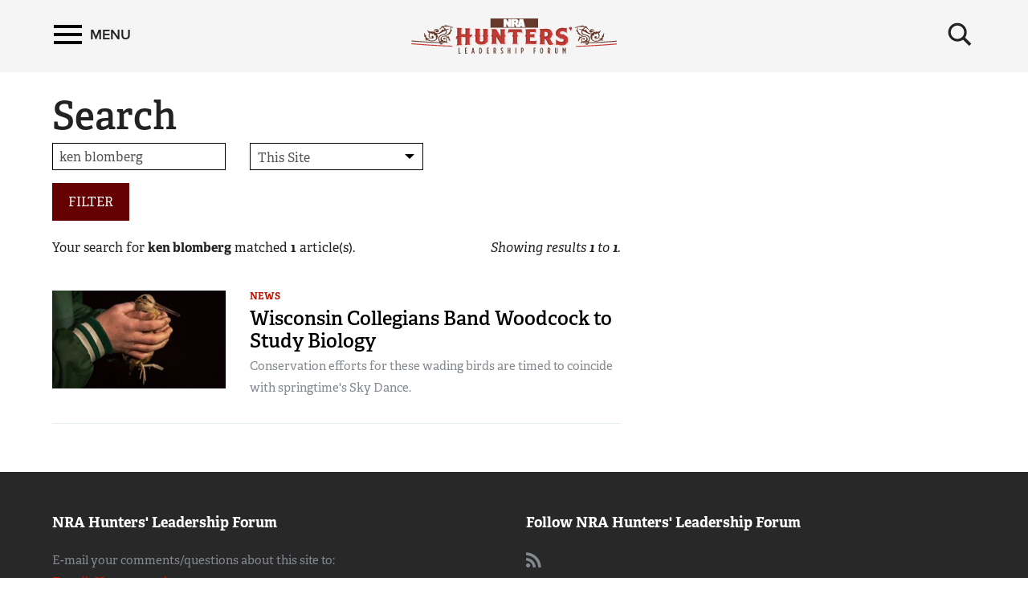

--- FILE ---
content_type: application/javascript
request_url: https://www.nrahlf.org/scripts/all.min.js?v=26
body_size: 86152
content:
!function(e,t){"object"==typeof exports&&"undefined"!=typeof module?module.exports=t():"function"==typeof define&&define.amd?define(t):(e=e||self).Swiper=t()}(this,function(){"use strict";var f="undefined"==typeof document?{body:{},addEventListener:function(){},removeEventListener:function(){},activeElement:{blur:function(){},nodeName:""},querySelector:function(){return null},querySelectorAll:function(){return[]},getElementById:function(){return null},createEvent:function(){return{initEvent:function(){}}},createElement:function(){return{children:[],childNodes:[],style:{},setAttribute:function(){},getElementsByTagName:function(){return[]}}},location:{hash:""}}:document,ae="undefined"==typeof window?{document:f,navigator:{userAgent:""},location:{},history:{},CustomEvent:function(){return this},addEventListener:function(){},removeEventListener:function(){},getComputedStyle:function(){return{getPropertyValue:function(){return""}}},Image:function(){},Date:function(){},screen:{},setTimeout:function(){},clearTimeout:function(){}}:window,l=function(e){for(var t=0;t<e.length;t+=1)this[t]=e[t];return this.length=e.length,this};function L(e,t){var a=[],i=0;if(e&&!t&&e instanceof l)return e;if(e)if("string"==typeof e){var s,r,n=e.trim();if(0<=n.indexOf("<")&&0<=n.indexOf(">")){var o="div";for(0===n.indexOf("<li")&&(o="ul"),0===n.indexOf("<tr")&&(o="tbody"),0!==n.indexOf("<td")&&0!==n.indexOf("<th")||(o="tr"),0===n.indexOf("<tbody")&&(o="table"),0===n.indexOf("<option")&&(o="select"),(r=f.createElement(o)).innerHTML=n,i=0;i<r.childNodes.length;i+=1)a.push(r.childNodes[i])}else for(s=t||"#"!==e[0]||e.match(/[ .<>:~]/)?(t||f).querySelectorAll(e.trim()):[f.getElementById(e.trim().split("#")[1])],i=0;i<s.length;i+=1)s[i]&&a.push(s[i])}else if(e.nodeType||e===ae||e===f)a.push(e);else if(0<e.length&&e[0].nodeType)for(i=0;i<e.length;i+=1)a.push(e[i]);return new l(a)}function r(e){for(var t=[],a=0;a<e.length;a+=1)-1===t.indexOf(e[a])&&t.push(e[a]);return t}L.fn=l.prototype,L.Class=l,L.Dom7=l;var t={addClass:function(e){if(void 0===e)return this;for(var t=e.split(" "),a=0;a<t.length;a+=1)for(var i=0;i<this.length;i+=1)void 0!==this[i]&&void 0!==this[i].classList&&this[i].classList.add(t[a]);return this},removeClass:function(e){for(var t=e.split(" "),a=0;a<t.length;a+=1)for(var i=0;i<this.length;i+=1)void 0!==this[i]&&void 0!==this[i].classList&&this[i].classList.remove(t[a]);return this},hasClass:function(e){return!!this[0]&&this[0].classList.contains(e)},toggleClass:function(e){for(var t=e.split(" "),a=0;a<t.length;a+=1)for(var i=0;i<this.length;i+=1)void 0!==this[i]&&void 0!==this[i].classList&&this[i].classList.toggle(t[a]);return this},attr:function(e,t){var a=arguments;if(1===arguments.length&&"string"==typeof e)return this[0]?this[0].getAttribute(e):void 0;for(var i=0;i<this.length;i+=1)if(2===a.length)this[i].setAttribute(e,t);else for(var s in e)this[i][s]=e[s],this[i].setAttribute(s,e[s]);return this},removeAttr:function(e){for(var t=0;t<this.length;t+=1)this[t].removeAttribute(e);return this},data:function(e,t){var a;if(void 0!==t){for(var i=0;i<this.length;i+=1)(a=this[i]).dom7ElementDataStorage||(a.dom7ElementDataStorage={}),a.dom7ElementDataStorage[e]=t;return this}if(a=this[0]){if(a.dom7ElementDataStorage&&e in a.dom7ElementDataStorage)return a.dom7ElementDataStorage[e];var s=a.getAttribute("data-"+e);return s||void 0}},transform:function(e){for(var t=0;t<this.length;t+=1){var a=this[t].style;a.webkitTransform=e,a.transform=e}return this},transition:function(e){"string"!=typeof e&&(e+="ms");for(var t=0;t<this.length;t+=1){var a=this[t].style;a.webkitTransitionDuration=e,a.transitionDuration=e}return this},on:function(){for(var e,t=[],a=arguments.length;a--;)t[a]=arguments[a];var i=t[0],r=t[1],n=t[2],s=t[3];function o(e){var t=e.target;if(t){var a=e.target.dom7EventData||[];if(a.indexOf(e)<0&&a.unshift(e),L(t).is(r))n.apply(t,a);else for(var i=L(t).parents(),s=0;s<i.length;s+=1)L(i[s]).is(r)&&n.apply(i[s],a)}}function l(e){var t=e&&e.target&&e.target.dom7EventData||[];t.indexOf(e)<0&&t.unshift(e),n.apply(this,t)}"function"==typeof t[1]&&(i=(e=t)[0],n=e[1],s=e[2],r=void 0),s=s||!1;for(var d,p=i.split(" "),c=0;c<this.length;c+=1){var u=this[c];if(r)for(d=0;d<p.length;d+=1){var h=p[d];u.dom7LiveListeners||(u.dom7LiveListeners={}),u.dom7LiveListeners[h]||(u.dom7LiveListeners[h]=[]),u.dom7LiveListeners[h].push({listener:n,proxyListener:o}),u.addEventListener(h,o,s)}else for(d=0;d<p.length;d+=1){var v=p[d];u.dom7Listeners||(u.dom7Listeners={}),u.dom7Listeners[v]||(u.dom7Listeners[v]=[]),u.dom7Listeners[v].push({listener:n,proxyListener:l}),u.addEventListener(v,l,s)}}return this},off:function(){for(var e,t=[],a=arguments.length;a--;)t[a]=arguments[a];var i=t[0],s=t[1],r=t[2],n=t[3];"function"==typeof t[1]&&(i=(e=t)[0],r=e[1],n=e[2],s=void 0),n=n||!1;for(var o=i.split(" "),l=0;l<o.length;l+=1)for(var d=o[l],p=0;p<this.length;p+=1){var c=this[p],u=void 0;if(!s&&c.dom7Listeners?u=c.dom7Listeners[d]:s&&c.dom7LiveListeners&&(u=c.dom7LiveListeners[d]),u&&u.length)for(var h=u.length-1;0<=h;h-=1){var v=u[h];r&&v.listener===r?(c.removeEventListener(d,v.proxyListener,n),u.splice(h,1)):r&&v.listener&&v.listener.dom7proxy&&v.listener.dom7proxy===r?(c.removeEventListener(d,v.proxyListener,n),u.splice(h,1)):r||(c.removeEventListener(d,v.proxyListener,n),u.splice(h,1))}}return this},trigger:function(){for(var e=[],t=arguments.length;t--;)e[t]=arguments[t];for(var a=e[0].split(" "),i=e[1],s=0;s<a.length;s+=1)for(var r=a[s],n=0;n<this.length;n+=1){var o=this[n],l=void 0;try{l=new ae.CustomEvent(r,{detail:i,bubbles:!0,cancelable:!0})}catch(e){(l=f.createEvent("Event")).initEvent(r,!0,!0),l.detail=i}o.dom7EventData=e.filter(function(e,t){return 0<t}),o.dispatchEvent(l),o.dom7EventData=[],delete o.dom7EventData}return this},transitionEnd:function(t){var a,i=["webkitTransitionEnd","transitionend"],s=this;function r(e){if(e.target===this)for(t.call(this,e),a=0;a<i.length;a+=1)s.off(i[a],r)}if(t)for(a=0;a<i.length;a+=1)s.on(i[a],r);return this},outerWidth:function(e){if(0<this.length){if(e){var t=this.styles();return this[0].offsetWidth+parseFloat(t.getPropertyValue("margin-right"))+parseFloat(t.getPropertyValue("margin-left"))}return this[0].offsetWidth}return null},outerHeight:function(e){if(0<this.length){if(e){var t=this.styles();return this[0].offsetHeight+parseFloat(t.getPropertyValue("margin-top"))+parseFloat(t.getPropertyValue("margin-bottom"))}return this[0].offsetHeight}return null},offset:function(){if(0<this.length){var e=this[0],t=e.getBoundingClientRect(),a=f.body,i=e.clientTop||a.clientTop||0,s=e.clientLeft||a.clientLeft||0,r=e===ae?ae.scrollY:e.scrollTop,n=e===ae?ae.scrollX:e.scrollLeft;return{top:t.top+r-i,left:t.left+n-s}}return null},css:function(e,t){var a;if(1===arguments.length){if("string"!=typeof e){for(a=0;a<this.length;a+=1)for(var i in e)this[a].style[i]=e[i];return this}if(this[0])return ae.getComputedStyle(this[0],null).getPropertyValue(e)}if(2!==arguments.length||"string"!=typeof e)return this;for(a=0;a<this.length;a+=1)this[a].style[e]=t;return this},each:function(e){if(!e)return this;for(var t=0;t<this.length;t+=1)if(!1===e.call(this[t],t,this[t]))return this;return this},html:function(e){if(void 0===e)return this[0]?this[0].innerHTML:void 0;for(var t=0;t<this.length;t+=1)this[t].innerHTML=e;return this},text:function(e){if(void 0===e)return this[0]?this[0].textContent.trim():null;for(var t=0;t<this.length;t+=1)this[t].textContent=e;return this},is:function(e){var t,a,i=this[0];if(!i||void 0===e)return!1;if("string"==typeof e){if(i.matches)return i.matches(e);if(i.webkitMatchesSelector)return i.webkitMatchesSelector(e);if(i.msMatchesSelector)return i.msMatchesSelector(e);for(t=L(e),a=0;a<t.length;a+=1)if(t[a]===i)return!0;return!1}if(e===f)return i===f;if(e===ae)return i===ae;if(e.nodeType||e instanceof l){for(t=e.nodeType?[e]:e,a=0;a<t.length;a+=1)if(t[a]===i)return!0;return!1}return!1},index:function(){var e,t=this[0];if(t){for(e=0;null!==(t=t.previousSibling);)1===t.nodeType&&(e+=1);return e}},eq:function(e){if(void 0===e)return this;var t,a=this.length;return new l(a-1<e?[]:e<0?(t=a+e)<0?[]:[this[t]]:[this[e]])},append:function(){for(var e,t=[],a=arguments.length;a--;)t[a]=arguments[a];for(var i=0;i<t.length;i+=1){e=t[i];for(var s=0;s<this.length;s+=1)if("string"==typeof e){var r=f.createElement("div");for(r.innerHTML=e;r.firstChild;)this[s].appendChild(r.firstChild)}else if(e instanceof l)for(var n=0;n<e.length;n+=1)this[s].appendChild(e[n]);else this[s].appendChild(e)}return this},prepend:function(e){var t,a;for(t=0;t<this.length;t+=1)if("string"==typeof e){var i=f.createElement("div");for(i.innerHTML=e,a=i.childNodes.length-1;0<=a;a-=1)this[t].insertBefore(i.childNodes[a],this[t].childNodes[0])}else if(e instanceof l)for(a=0;a<e.length;a+=1)this[t].insertBefore(e[a],this[t].childNodes[0]);else this[t].insertBefore(e,this[t].childNodes[0]);return this},next:function(e){return 0<this.length?e?this[0].nextElementSibling&&L(this[0].nextElementSibling).is(e)?new l([this[0].nextElementSibling]):new l([]):this[0].nextElementSibling?new l([this[0].nextElementSibling]):new l([]):new l([])},nextAll:function(e){var t=[],a=this[0];if(!a)return new l([]);for(;a.nextElementSibling;){var i=a.nextElementSibling;e?L(i).is(e)&&t.push(i):t.push(i),a=i}return new l(t)},prev:function(e){if(0<this.length){var t=this[0];return e?t.previousElementSibling&&L(t.previousElementSibling).is(e)?new l([t.previousElementSibling]):new l([]):t.previousElementSibling?new l([t.previousElementSibling]):new l([])}return new l([])},prevAll:function(e){var t=[],a=this[0];if(!a)return new l([]);for(;a.previousElementSibling;){var i=a.previousElementSibling;e?L(i).is(e)&&t.push(i):t.push(i),a=i}return new l(t)},parent:function(e){for(var t=[],a=0;a<this.length;a+=1)null!==this[a].parentNode&&(e?L(this[a].parentNode).is(e)&&t.push(this[a].parentNode):t.push(this[a].parentNode));return L(r(t))},parents:function(e){for(var t=[],a=0;a<this.length;a+=1)for(var i=this[a].parentNode;i;)e?L(i).is(e)&&t.push(i):t.push(i),i=i.parentNode;return L(r(t))},closest:function(e){var t=this;return void 0===e?new l([]):(t.is(e)||(t=t.parents(e).eq(0)),t)},find:function(e){for(var t=[],a=0;a<this.length;a+=1)for(var i=this[a].querySelectorAll(e),s=0;s<i.length;s+=1)t.push(i[s]);return new l(t)},children:function(e){for(var t=[],a=0;a<this.length;a+=1)for(var i=this[a].childNodes,s=0;s<i.length;s+=1)e?1===i[s].nodeType&&L(i[s]).is(e)&&t.push(i[s]):1===i[s].nodeType&&t.push(i[s]);return new l(r(t))},filter:function(e){for(var t=[],a=0;a<this.length;a+=1)e.call(this[a],a,this[a])&&t.push(this[a]);return new l(t)},remove:function(){for(var e=0;e<this.length;e+=1)this[e].parentNode&&this[e].parentNode.removeChild(this[e]);return this},add:function(){for(var e=[],t=arguments.length;t--;)e[t]=arguments[t];var a,i;for(a=0;a<e.length;a+=1){var s=L(e[a]);for(i=0;i<s.length;i+=1)this[this.length]=s[i],this.length+=1}return this},styles:function(){return this[0]?ae.getComputedStyle(this[0],null):{}}};Object.keys(t).forEach(function(e){L.fn[e]=L.fn[e]||t[e]});function e(e){void 0===e&&(e={});var t=this;t.params=e,t.eventsListeners={},t.params&&t.params.on&&Object.keys(t.params.on).forEach(function(e){t.on(e,t.params.on[e])})}var ie={deleteProps:function(e){var t=e;Object.keys(t).forEach(function(e){try{t[e]=null}catch(e){}try{delete t[e]}catch(e){}})},nextTick:function(e,t){return void 0===t&&(t=0),setTimeout(e,t)},now:function(){return Date.now()},getTranslate:function(e,t){var a,i,s;void 0===t&&(t="x");var r=ae.getComputedStyle(e,null);return ae.WebKitCSSMatrix?(6<(i=r.transform||r.webkitTransform).split(",").length&&(i=i.split(", ").map(function(e){return e.replace(",",".")}).join(", ")),s=new ae.WebKitCSSMatrix("none"===i?"":i)):a=(s=r.MozTransform||r.OTransform||r.MsTransform||r.msTransform||r.transform||r.getPropertyValue("transform").replace("translate(","matrix(1, 0, 0, 1,")).toString().split(","),"x"===t&&(i=ae.WebKitCSSMatrix?s.m41:16===a.length?parseFloat(a[12]):parseFloat(a[4])),"y"===t&&(i=ae.WebKitCSSMatrix?s.m42:16===a.length?parseFloat(a[13]):parseFloat(a[5])),i||0},parseUrlQuery:function(e){var t,a,i,s,r={},n=e||ae.location.href;if("string"==typeof n&&n.length)for(s=(a=(n=-1<n.indexOf("?")?n.replace(/\S*\?/,""):"").split("&").filter(function(e){return""!==e})).length,t=0;t<s;t+=1)i=a[t].replace(/#\S+/g,"").split("="),r[decodeURIComponent(i[0])]=void 0===i[1]?void 0:decodeURIComponent(i[1])||"";return r},isObject:function(e){return"object"==typeof e&&null!==e&&e.constructor&&e.constructor===Object},extend:function(){for(var e=[],t=arguments.length;t--;)e[t]=arguments[t];for(var a=Object(e[0]),i=1;i<e.length;i+=1){var s=e[i];if(null!=s)for(var r=Object.keys(Object(s)),n=0,o=r.length;n<o;n+=1){var l=r[n],d=Object.getOwnPropertyDescriptor(s,l);void 0!==d&&d.enumerable&&(ie.isObject(a[l])&&ie.isObject(s[l])?ie.extend(a[l],s[l]):!ie.isObject(a[l])&&ie.isObject(s[l])?(a[l]={},ie.extend(a[l],s[l])):a[l]=s[l])}}return a}},S={touch:ae.Modernizr&&!0===ae.Modernizr.touch||!!(0<ae.navigator.maxTouchPoints||"ontouchstart"in ae||ae.DocumentTouch&&f instanceof ae.DocumentTouch),pointerEvents:!!ae.PointerEvent&&"maxTouchPoints"in ae.navigator&&0<ae.navigator.maxTouchPoints,observer:"MutationObserver"in ae||"WebkitMutationObserver"in ae,passiveListener:function(){var e=!1;try{var t=Object.defineProperty({},"passive",{get:function(){e=!0}});ae.addEventListener("testPassiveListener",null,t)}catch(e){}return e}(),gestures:"ongesturestart"in ae},a={components:{configurable:!0}};e.prototype.on=function(e,t,a){var i=this;if("function"!=typeof t)return i;var s=a?"unshift":"push";return e.split(" ").forEach(function(e){i.eventsListeners[e]||(i.eventsListeners[e]=[]),i.eventsListeners[e][s](t)}),i},e.prototype.once=function(a,i,e){var s=this;if("function"!=typeof i)return s;function r(){for(var e=[],t=arguments.length;t--;)e[t]=arguments[t];i.apply(s,e),s.off(a,r),r.f7proxy&&delete r.f7proxy}return r.f7proxy=i,s.on(a,r,e)},e.prototype.off=function(e,i){var s=this;return s.eventsListeners&&e.split(" ").forEach(function(a){void 0===i?s.eventsListeners[a]=[]:s.eventsListeners[a]&&s.eventsListeners[a].length&&s.eventsListeners[a].forEach(function(e,t){(e===i||e.f7proxy&&e.f7proxy===i)&&s.eventsListeners[a].splice(t,1)})}),s},e.prototype.emit=function(){for(var e=[],t=arguments.length;t--;)e[t]=arguments[t];var a,i,s,r=this;return r.eventsListeners&&(s="string"==typeof e[0]||Array.isArray(e[0])?(a=e[0],i=e.slice(1,e.length),r):(a=e[0].events,i=e[0].data,e[0].context||r),(Array.isArray(a)?a:a.split(" ")).forEach(function(e){if(r.eventsListeners&&r.eventsListeners[e]){var t=[];r.eventsListeners[e].forEach(function(e){t.push(e)}),t.forEach(function(e){e.apply(s,i)})}})),r},e.prototype.useModulesParams=function(a){var i=this;i.modules&&Object.keys(i.modules).forEach(function(e){var t=i.modules[e];t.params&&ie.extend(a,t.params)})},e.prototype.useModules=function(i){void 0===i&&(i={});var s=this;s.modules&&Object.keys(s.modules).forEach(function(e){var a=s.modules[e],t=i[e]||{};a.instance&&Object.keys(a.instance).forEach(function(e){var t=a.instance[e];s[e]="function"==typeof t?t.bind(s):t}),a.on&&s.on&&Object.keys(a.on).forEach(function(e){s.on(e,a.on[e])}),a.create&&a.create.bind(s)(t)})},a.components.set=function(e){this.use&&this.use(e)},e.installModule=function(t){for(var e=[],a=arguments.length-1;0<a--;)e[a]=arguments[a+1];var i=this;i.prototype.modules||(i.prototype.modules={});var s=t.name||Object.keys(i.prototype.modules).length+"_"+ie.now();return(i.prototype.modules[s]=t).proto&&Object.keys(t.proto).forEach(function(e){i.prototype[e]=t.proto[e]}),t.static&&Object.keys(t.static).forEach(function(e){i[e]=t.static[e]}),t.install&&t.install.apply(i,e),i},e.use=function(e){for(var t=[],a=arguments.length-1;0<a--;)t[a]=arguments[a+1];var i=this;return Array.isArray(e)?(e.forEach(function(e){return i.installModule(e)}),i):i.installModule.apply(i,[e].concat(t))},Object.defineProperties(e,a);var i={updateSize:function(){var e,t,a=this,i=a.$el;e=void 0!==a.params.width?a.params.width:i[0].clientWidth,t=void 0!==a.params.height?a.params.height:i[0].clientHeight,0===e&&a.isHorizontal()||0===t&&a.isVertical()||(e=e-parseInt(i.css("padding-left"),10)-parseInt(i.css("padding-right"),10),t=t-parseInt(i.css("padding-top"),10)-parseInt(i.css("padding-bottom"),10),ie.extend(a,{width:e,height:t,size:a.isHorizontal()?e:t}))},updateSlides:function(){var e=this,t=e.params,a=e.$wrapperEl,i=e.size,s=e.rtlTranslate,r=e.wrongRTL,n=e.virtual&&t.virtual.enabled,o=n?e.virtual.slides.length:e.slides.length,l=a.children("."+e.params.slideClass),d=n?e.virtual.slides.length:l.length,p=[],c=[],u=[];function h(e){return!t.cssMode||e!==l.length-1}var v=t.slidesOffsetBefore;"function"==typeof v&&(v=t.slidesOffsetBefore.call(e));var f=t.slidesOffsetAfter;"function"==typeof f&&(f=t.slidesOffsetAfter.call(e));var m=e.snapGrid.length,g=e.snapGrid.length,b=t.spaceBetween,w=-v,y=0,x=0;if(void 0!==i){var E,T;"string"==typeof b&&0<=b.indexOf("%")&&(b=parseFloat(b.replace("%",""))/100*i),e.virtualSize=-b,s?l.css({marginLeft:"",marginTop:""}):l.css({marginRight:"",marginBottom:""}),1<t.slidesPerColumn&&(E=Math.floor(d/t.slidesPerColumn)===d/e.params.slidesPerColumn?d:Math.ceil(d/t.slidesPerColumn)*t.slidesPerColumn,"auto"!==t.slidesPerView&&"row"===t.slidesPerColumnFill&&(E=Math.max(E,t.slidesPerView*t.slidesPerColumn)));for(var C,S=t.slidesPerColumn,M=E/S,P=Math.floor(d/t.slidesPerColumn),z=0;z<d;z+=1){T=0;var k=l.eq(z);if(1<t.slidesPerColumn){var $=void 0,L=void 0,I=void 0;if("row"===t.slidesPerColumnFill&&1<t.slidesPerGroup){var D=Math.floor(z/(t.slidesPerGroup*t.slidesPerColumn)),O=z-t.slidesPerColumn*t.slidesPerGroup*D;$=(L=O-(I=Math.floor(O/t.slidesPerGroup))*t.slidesPerGroup+D*t.slidesPerGroup)+I*E/S,k.css({"-webkit-box-ordinal-group":$,"-moz-box-ordinal-group":$,"-ms-flex-order":$,"-webkit-order":$,order:$})}else"column"===t.slidesPerColumnFill?(I=z-(L=Math.floor(z/S))*S,(P<L||L===P&&I===S-1)&&S<=(I+=1)&&(I=0,L+=1)):L=z-(I=Math.floor(z/M))*M;k.css("margin-"+(e.isHorizontal()?"top":"left"),0!==I&&t.spaceBetween&&t.spaceBetween+"px")}if("none"!==k.css("display")){if("auto"===t.slidesPerView){var A=ae.getComputedStyle(k[0],null),G=k[0].style.transform,H=k[0].style.webkitTransform;if(G&&(k[0].style.transform="none"),H&&(k[0].style.webkitTransform="none"),t.roundLengths)T=e.isHorizontal()?k.outerWidth(!0):k.outerHeight(!0);else if(e.isHorizontal()){var N=parseFloat(A.getPropertyValue("width")),B=parseFloat(A.getPropertyValue("padding-left")),V=parseFloat(A.getPropertyValue("padding-right")),X=parseFloat(A.getPropertyValue("margin-left")),Y=parseFloat(A.getPropertyValue("margin-right")),F=A.getPropertyValue("box-sizing");T=F&&"border-box"===F?N+X+Y:N+B+V+X+Y}else{var R=parseFloat(A.getPropertyValue("height")),q=parseFloat(A.getPropertyValue("padding-top")),W=parseFloat(A.getPropertyValue("padding-bottom")),j=parseFloat(A.getPropertyValue("margin-top")),K=parseFloat(A.getPropertyValue("margin-bottom")),U=A.getPropertyValue("box-sizing");T=U&&"border-box"===U?R+j+K:R+q+W+j+K}G&&(k[0].style.transform=G),H&&(k[0].style.webkitTransform=H),t.roundLengths&&(T=Math.floor(T))}else T=(i-(t.slidesPerView-1)*b)/t.slidesPerView,t.roundLengths&&(T=Math.floor(T)),l[z]&&(e.isHorizontal()?l[z].style.width=T+"px":l[z].style.height=T+"px");l[z]&&(l[z].swiperSlideSize=T),u.push(T),t.centeredSlides?(w=w+T/2+y/2+b,0===y&&0!==z&&(w=w-i/2-b),0===z&&(w=w-i/2-b),Math.abs(w)<.001&&(w=0),t.roundLengths&&(w=Math.floor(w)),x%t.slidesPerGroup==0&&p.push(w),c.push(w)):(t.roundLengths&&(w=Math.floor(w)),x%t.slidesPerGroup==0&&p.push(w),c.push(w),w=w+T+b),e.virtualSize+=T+b,y=T,x+=1}}if(e.virtualSize=Math.max(e.virtualSize,i)+f,s&&r&&("slide"===t.effect||"coverflow"===t.effect)&&a.css({width:e.virtualSize+t.spaceBetween+"px"}),t.setWrapperSize&&(e.isHorizontal()?a.css({width:e.virtualSize+t.spaceBetween+"px"}):a.css({height:e.virtualSize+t.spaceBetween+"px"})),1<t.slidesPerColumn&&(e.virtualSize=(T+t.spaceBetween)*E,e.virtualSize=Math.ceil(e.virtualSize/t.slidesPerColumn)-t.spaceBetween,e.isHorizontal()?a.css({width:e.virtualSize+t.spaceBetween+"px"}):a.css({height:e.virtualSize+t.spaceBetween+"px"}),t.centeredSlides)){C=[];for(var _=0;_<p.length;_+=1){var Z=p[_];t.roundLengths&&(Z=Math.floor(Z)),p[_]<e.virtualSize+p[0]&&C.push(Z)}p=C}if(!t.centeredSlides){C=[];for(var Q=0;Q<p.length;Q+=1){var J=p[Q];t.roundLengths&&(J=Math.floor(J)),p[Q]<=e.virtualSize-i&&C.push(J)}p=C,1<Math.floor(e.virtualSize-i)-Math.floor(p[p.length-1])&&p.push(e.virtualSize-i)}if(0===p.length&&(p=[0]),0!==t.spaceBetween&&(e.isHorizontal()?s?l.filter(h).css({marginLeft:b+"px"}):l.filter(h).css({marginRight:b+"px"}):l.filter(h).css({marginBottom:b+"px"})),t.centerInsufficientSlides){var ee=0;if(u.forEach(function(e){ee+=e+(t.spaceBetween?t.spaceBetween:0)}),(ee-=t.spaceBetween)<i){var te=(i-ee)/2;p.forEach(function(e,t){p[t]=e-te}),c.forEach(function(e,t){c[t]=e+te})}}ie.extend(e,{slides:l,snapGrid:p,slidesGrid:c,slidesSizesGrid:u}),d!==o&&e.emit("slidesLengthChange"),p.length!==m&&(e.params.watchOverflow&&e.checkOverflow(),e.emit("snapGridLengthChange")),c.length!==g&&e.emit("slidesGridLengthChange"),(t.watchSlidesProgress||t.watchSlidesVisibility)&&e.updateSlidesOffset()}},updateAutoHeight:function(e){var t,a=this,i=[],s=0;if("number"==typeof e?a.setTransition(e):!0===e&&a.setTransition(a.params.speed),"auto"!==a.params.slidesPerView&&1<a.params.slidesPerView)for(t=0;t<Math.ceil(a.params.slidesPerView);t+=1){var r=a.activeIndex+t;if(r>a.slides.length)break;i.push(a.slides.eq(r)[0])}else i.push(a.slides.eq(a.activeIndex)[0]);for(t=0;t<i.length;t+=1)if(void 0!==i[t]){var n=i[t].offsetHeight;s=s<n?n:s}s&&a.$wrapperEl.css("height",s+"px")},updateSlidesOffset:function(){for(var e=this.slides,t=0;t<e.length;t+=1)e[t].swiperSlideOffset=this.isHorizontal()?e[t].offsetLeft:e[t].offsetTop},updateSlidesProgress:function(e){void 0===e&&(e=this&&this.translate||0);var t=this,a=t.params,i=t.slides,s=t.rtlTranslate;if(0!==i.length){void 0===i[0].swiperSlideOffset&&t.updateSlidesOffset();var r=-e;s&&(r=e),i.removeClass(a.slideVisibleClass),t.visibleSlidesIndexes=[],t.visibleSlides=[];for(var n=0;n<i.length;n+=1){var o=i[n],l=(r+(a.centeredSlides?t.minTranslate():0)-o.swiperSlideOffset)/(o.swiperSlideSize+a.spaceBetween);if(a.watchSlidesVisibility){var d=-(r-o.swiperSlideOffset),p=d+t.slidesSizesGrid[n];(0<=d&&d<t.size-1||1<p&&p<=t.size||d<=0&&p>=t.size)&&(t.visibleSlides.push(o),t.visibleSlidesIndexes.push(n),i.eq(n).addClass(a.slideVisibleClass))}o.progress=s?-l:l}t.visibleSlides=L(t.visibleSlides)}},updateProgress:function(e){var t=this;if(void 0===e){var a=t.rtlTranslate?-1:1;e=t&&t.translate&&t.translate*a||0}var i=t.params,s=t.maxTranslate()-t.minTranslate(),r=t.progress,n=t.isBeginning,o=t.isEnd,l=n,d=o;o=0==s?n=!(r=0):(n=(r=(e-t.minTranslate())/s)<=0,1<=r),ie.extend(t,{progress:r,isBeginning:n,isEnd:o}),(i.watchSlidesProgress||i.watchSlidesVisibility)&&t.updateSlidesProgress(e),n&&!l&&t.emit("reachBeginning toEdge"),o&&!d&&t.emit("reachEnd toEdge"),(l&&!n||d&&!o)&&t.emit("fromEdge"),t.emit("progress",r)},updateSlidesClasses:function(){var e,t=this,a=t.slides,i=t.params,s=t.$wrapperEl,r=t.activeIndex,n=t.realIndex,o=t.virtual&&i.virtual.enabled;a.removeClass(i.slideActiveClass+" "+i.slideNextClass+" "+i.slidePrevClass+" "+i.slideDuplicateActiveClass+" "+i.slideDuplicateNextClass+" "+i.slideDuplicatePrevClass),(e=o?t.$wrapperEl.find("."+i.slideClass+'[data-swiper-slide-index="'+r+'"]'):a.eq(r)).addClass(i.slideActiveClass),i.loop&&(e.hasClass(i.slideDuplicateClass)?s.children("."+i.slideClass+":not(."+i.slideDuplicateClass+')[data-swiper-slide-index="'+n+'"]').addClass(i.slideDuplicateActiveClass):s.children("."+i.slideClass+"."+i.slideDuplicateClass+'[data-swiper-slide-index="'+n+'"]').addClass(i.slideDuplicateActiveClass));var l=e.nextAll("."+i.slideClass).eq(0).addClass(i.slideNextClass);i.loop&&0===l.length&&(l=a.eq(0)).addClass(i.slideNextClass);var d=e.prevAll("."+i.slideClass).eq(0).addClass(i.slidePrevClass);i.loop&&0===d.length&&(d=a.eq(-1)).addClass(i.slidePrevClass),i.loop&&(l.hasClass(i.slideDuplicateClass)?s.children("."+i.slideClass+":not(."+i.slideDuplicateClass+')[data-swiper-slide-index="'+l.attr("data-swiper-slide-index")+'"]').addClass(i.slideDuplicateNextClass):s.children("."+i.slideClass+"."+i.slideDuplicateClass+'[data-swiper-slide-index="'+l.attr("data-swiper-slide-index")+'"]').addClass(i.slideDuplicateNextClass),d.hasClass(i.slideDuplicateClass)?s.children("."+i.slideClass+":not(."+i.slideDuplicateClass+')[data-swiper-slide-index="'+d.attr("data-swiper-slide-index")+'"]').addClass(i.slideDuplicatePrevClass):s.children("."+i.slideClass+"."+i.slideDuplicateClass+'[data-swiper-slide-index="'+d.attr("data-swiper-slide-index")+'"]').addClass(i.slideDuplicatePrevClass))},updateActiveIndex:function(e){var t,a=this,i=a.rtlTranslate?a.translate:-a.translate,s=a.slidesGrid,r=a.snapGrid,n=a.params,o=a.activeIndex,l=a.realIndex,d=a.snapIndex,p=e;if(void 0===p){for(var c=0;c<s.length;c+=1)void 0!==s[c+1]?i>=s[c]&&i<s[c+1]-(s[c+1]-s[c])/2?p=c:i>=s[c]&&i<s[c+1]&&(p=c+1):i>=s[c]&&(p=c);n.normalizeSlideIndex&&(p<0||void 0===p)&&(p=0)}if((t=0<=r.indexOf(i)?r.indexOf(i):Math.floor(p/n.slidesPerGroup))>=r.length&&(t=r.length-1),p!==o){var u=parseInt(a.slides.eq(p).attr("data-swiper-slide-index")||p,10);ie.extend(a,{snapIndex:t,realIndex:u,previousIndex:o,activeIndex:p}),a.emit("activeIndexChange"),a.emit("snapIndexChange"),l!==u&&a.emit("realIndexChange"),(a.initialized||a.runCallbacksOnInit)&&a.emit("slideChange")}else t!==d&&(a.snapIndex=t,a.emit("snapIndexChange"))},updateClickedSlide:function(e){var t=this,a=t.params,i=L(e.target).closest("."+a.slideClass)[0],s=!1;if(i)for(var r=0;r<t.slides.length;r+=1)t.slides[r]===i&&(s=!0);if(!i||!s)return t.clickedSlide=void 0,void(t.clickedIndex=void 0);t.clickedSlide=i,t.virtual&&t.params.virtual.enabled?t.clickedIndex=parseInt(L(i).attr("data-swiper-slide-index"),10):t.clickedIndex=L(i).index(),a.slideToClickedSlide&&void 0!==t.clickedIndex&&t.clickedIndex!==t.activeIndex&&t.slideToClickedSlide()}};var s={getTranslate:function(e){void 0===e&&(e=this.isHorizontal()?"x":"y");var t=this.params,a=this.rtlTranslate,i=this.translate,s=this.$wrapperEl;if(t.virtualTranslate)return a?-i:i;if(t.cssMode)return i;var r=ie.getTranslate(s[0],e);return a&&(r=-r),r||0},setTranslate:function(e,t){var a=this,i=a.rtlTranslate,s=a.params,r=a.$wrapperEl,n=a.wrapperEl,o=a.progress,l=0,d=0;a.isHorizontal()?l=i?-e:e:d=e,s.roundLengths&&(l=Math.floor(l),d=Math.floor(d)),s.cssMode?n[a.isHorizontal()?"scrollLeft":"scrollTop"]=a.isHorizontal()?-l:-d:s.virtualTranslate||r.transform("translate3d("+l+"px, "+d+"px, 0px)"),a.previousTranslate=a.translate,a.translate=a.isHorizontal()?l:d;var p=a.maxTranslate()-a.minTranslate();(0==p?0:(e-a.minTranslate())/p)!==o&&a.updateProgress(e),a.emit("setTranslate",a.translate,t)},minTranslate:function(){return-this.snapGrid[0]},maxTranslate:function(){return-this.snapGrid[this.snapGrid.length-1]}};var n={setTransition:function(e,t){this.params.cssMode||this.$wrapperEl.transition(e),this.emit("setTransition",e,t)},transitionStart:function(e,t){void 0===e&&(e=!0);var a=this,i=a.activeIndex,s=a.params,r=a.previousIndex;if(!s.cssMode){s.autoHeight&&a.updateAutoHeight();var n=t;if(n=n||(r<i?"next":i<r?"prev":"reset"),a.emit("transitionStart"),e&&i!==r){if("reset"===n)return void a.emit("slideResetTransitionStart");a.emit("slideChangeTransitionStart"),"next"===n?a.emit("slideNextTransitionStart"):a.emit("slidePrevTransitionStart")}}},transitionEnd:function(e,t){void 0===e&&(e=!0);var a=this,i=a.activeIndex,s=a.previousIndex,r=a.params;if(a.animating=!1,!r.cssMode){a.setTransition(0);var n=t;if(n=n||(s<i?"next":i<s?"prev":"reset"),a.emit("transitionEnd"),e&&i!==s){if("reset"===n)return void a.emit("slideResetTransitionEnd");a.emit("slideChangeTransitionEnd"),"next"===n?a.emit("slideNextTransitionEnd"):a.emit("slidePrevTransitionEnd")}}}};var o={slideTo:function(e,t,a,i){var s;void 0===e&&(e=0),void 0===t&&(t=this.params.speed),void 0===a&&(a=!0);var r=this,n=e;n<0&&(n=0);var o=r.params,l=r.snapGrid,d=r.slidesGrid,p=r.previousIndex,c=r.activeIndex,u=r.rtlTranslate,h=r.wrapperEl;if(r.animating&&o.preventInteractionOnTransition)return!1;var v=Math.floor(n/o.slidesPerGroup);v>=l.length&&(v=l.length-1),(c||o.initialSlide||0)===(p||0)&&a&&r.emit("beforeSlideChangeStart");var f,m=-l[v];if(r.updateProgress(m),o.normalizeSlideIndex)for(var g=0;g<d.length;g+=1)-Math.floor(100*m)>=Math.floor(100*d[g])&&(n=g);if(r.initialized&&n!==c){if(!r.allowSlideNext&&m<r.translate&&m<r.minTranslate())return!1;if(!r.allowSlidePrev&&m>r.translate&&m>r.maxTranslate()&&(c||0)!==n)return!1}if(f=c<n?"next":n<c?"prev":"reset",u&&-m===r.translate||!u&&m===r.translate)return r.updateActiveIndex(n),o.autoHeight&&r.updateAutoHeight(),r.updateSlidesClasses(),"slide"!==o.effect&&r.setTranslate(m),"reset"!==f&&(r.transitionStart(a,f),r.transitionEnd(a,f)),!1;if(o.cssMode){var b=r.isHorizontal();return 0===t?h[b?"scrollLeft":"scrollTop"]=-m:h.scrollTo?h.scrollTo(((s={})[b?"left":"top"]=-m,s.behavior="smooth",s)):h[b?"scrollLeft":"scrollTop"]=-m,!0}return 0===t?(r.setTransition(0),r.setTranslate(m),r.updateActiveIndex(n),r.updateSlidesClasses(),r.emit("beforeTransitionStart",t,i),r.transitionStart(a,f),r.transitionEnd(a,f)):(r.setTransition(t),r.setTranslate(m),r.updateActiveIndex(n),r.updateSlidesClasses(),r.emit("beforeTransitionStart",t,i),r.transitionStart(a,f),r.animating||(r.animating=!0,r.onSlideToWrapperTransitionEnd||(r.onSlideToWrapperTransitionEnd=function(e){r&&!r.destroyed&&e.target===this&&(r.$wrapperEl[0].removeEventListener("transitionend",r.onSlideToWrapperTransitionEnd),r.$wrapperEl[0].removeEventListener("webkitTransitionEnd",r.onSlideToWrapperTransitionEnd),r.onSlideToWrapperTransitionEnd=null,delete r.onSlideToWrapperTransitionEnd,r.transitionEnd(a,f))}),r.$wrapperEl[0].addEventListener("transitionend",r.onSlideToWrapperTransitionEnd),r.$wrapperEl[0].addEventListener("webkitTransitionEnd",r.onSlideToWrapperTransitionEnd))),!0},slideToLoop:function(e,t,a,i){void 0===e&&(e=0),void 0===t&&(t=this.params.speed),void 0===a&&(a=!0);var s=e;return this.params.loop&&(s+=this.loopedSlides),this.slideTo(s,t,a,i)},slideNext:function(e,t,a){void 0===e&&(e=this.params.speed),void 0===t&&(t=!0);var i=this,s=i.params,r=i.animating;return s.loop?!r&&(i.loopFix(),i._clientLeft=i.$wrapperEl[0].clientLeft,i.slideTo(i.activeIndex+s.slidesPerGroup,e,t,a)):i.slideTo(i.activeIndex+s.slidesPerGroup,e,t,a)},slidePrev:function(e,t,a){void 0===e&&(e=this.params.speed),void 0===t&&(t=!0);var i=this,s=i.params,r=i.animating,n=i.snapGrid,o=i.slidesGrid,l=i.rtlTranslate;if(s.loop){if(r)return!1;i.loopFix(),i._clientLeft=i.$wrapperEl[0].clientLeft}function d(e){return e<0?-Math.floor(Math.abs(e)):Math.floor(e)}var p,c=d(l?i.translate:-i.translate),u=n.map(function(e){return d(e)}),h=(o.map(function(e){return d(e)}),n[u.indexOf(c)],n[u.indexOf(c)-1]);return void 0===h&&s.cssMode&&n.forEach(function(e){!h&&e<=c&&(h=e)}),void 0!==h&&(p=o.indexOf(h))<0&&(p=i.activeIndex-1),i.slideTo(p,e,t,a)},slideReset:function(e,t,a){return void 0===e&&(e=this.params.speed),void 0===t&&(t=!0),this.slideTo(this.activeIndex,e,t,a)},slideToClosest:function(e,t,a){void 0===e&&(e=this.params.speed),void 0===t&&(t=!0);var i=this,s=i.activeIndex,r=Math.floor(s/i.params.slidesPerGroup);if(r<i.snapGrid.length-1){var n=i.rtlTranslate?i.translate:-i.translate,o=i.snapGrid[r];(i.snapGrid[r+1]-o)/2<n-o&&(s=i.params.slidesPerGroup)}return i.slideTo(s,e,t,a)},slideToClickedSlide:function(){var e,t=this,a=t.params,i=t.$wrapperEl,s="auto"===a.slidesPerView?t.slidesPerViewDynamic():a.slidesPerView,r=t.clickedIndex;if(a.loop){if(t.animating)return;e=parseInt(L(t.clickedSlide).attr("data-swiper-slide-index"),10),a.centeredSlides?r<t.loopedSlides-s/2||r>t.slides.length-t.loopedSlides+s/2?(t.loopFix(),r=i.children("."+a.slideClass+'[data-swiper-slide-index="'+e+'"]:not(.'+a.slideDuplicateClass+")").eq(0).index(),ie.nextTick(function(){t.slideTo(r)})):t.slideTo(r):r>t.slides.length-s?(t.loopFix(),r=i.children("."+a.slideClass+'[data-swiper-slide-index="'+e+'"]:not(.'+a.slideDuplicateClass+")").eq(0).index(),ie.nextTick(function(){t.slideTo(r)})):t.slideTo(r)}else t.slideTo(r)}};var d={loopCreate:function(){var i=this,e=i.params,t=i.$wrapperEl;t.children("."+e.slideClass+"."+e.slideDuplicateClass).remove();var s=t.children("."+e.slideClass);if(e.loopFillGroupWithBlank){var a=e.slidesPerGroup-s.length%e.slidesPerGroup;if(a!==e.slidesPerGroup){for(var r=0;r<a;r+=1){var n=L(f.createElement("div")).addClass(e.slideClass+" "+e.slideBlankClass);t.append(n)}s=t.children("."+e.slideClass)}}"auto"!==e.slidesPerView||e.loopedSlides||(e.loopedSlides=s.length),i.loopedSlides=Math.ceil(parseFloat(e.loopedSlides||e.slidesPerView,10)),i.loopedSlides+=e.loopAdditionalSlides,i.loopedSlides>s.length&&(i.loopedSlides=s.length);var o=[],l=[];s.each(function(e,t){var a=L(t);e<i.loopedSlides&&l.push(t),e<s.length&&e>=s.length-i.loopedSlides&&o.push(t),a.attr("data-swiper-slide-index",e)});for(var d=0;d<l.length;d+=1)t.append(L(l[d].cloneNode(!0)).addClass(e.slideDuplicateClass));for(var p=o.length-1;0<=p;p-=1)t.prepend(L(o[p].cloneNode(!0)).addClass(e.slideDuplicateClass))},loopFix:function(){var e,t=this,a=t.params,i=t.activeIndex,s=t.slides,r=t.loopedSlides,n=t.allowSlidePrev,o=t.allowSlideNext,l=t.snapGrid,d=t.rtlTranslate;t.allowSlidePrev=!0,t.allowSlideNext=!0;var p=-l[i]-t.getTranslate();if(i<r)e=s.length-3*r+i,e+=r,t.slideTo(e,0,!1,!0)&&0!=p&&t.setTranslate((d?-t.translate:t.translate)-p);else if("auto"===a.slidesPerView&&2*r<=i||i>=s.length-r){e=-s.length+i+r,e+=r,t.slideTo(e,0,!1,!0)&&0!=p&&t.setTranslate((d?-t.translate:t.translate)-p)}t.allowSlidePrev=n,t.allowSlideNext=o},loopDestroy:function(){var e=this.$wrapperEl,t=this.params,a=this.slides;e.children("."+t.slideClass+"."+t.slideDuplicateClass+",."+t.slideClass+"."+t.slideBlankClass).remove(),a.removeAttr("data-swiper-slide-index")}};var p={setGrabCursor:function(e){var t=this;if(!(S.touch||!t.params.simulateTouch||t.params.watchOverflow&&t.isLocked||t.params.cssMode)){var a=t.el;a.style.cursor="move",a.style.cursor=e?"-webkit-grabbing":"-webkit-grab",a.style.cursor=e?"-moz-grabbin":"-moz-grab",a.style.cursor=e?"grabbing":"grab"}},unsetGrabCursor:function(){S.touch||this.params.watchOverflow&&this.isLocked||this.params.cssMode||(this.el.style.cursor="")}};var c,u,h,v,m,g,b,w,y,x,E,T,C,M,P,z={appendSlide:function(e){var t=this,a=t.$wrapperEl,i=t.params;if(i.loop&&t.loopDestroy(),"object"==typeof e&&"length"in e)for(var s=0;s<e.length;s+=1)e[s]&&a.append(e[s]);else a.append(e);i.loop&&t.loopCreate(),i.observer&&S.observer||t.update()},prependSlide:function(e){var t=this,a=t.params,i=t.$wrapperEl,s=t.activeIndex;a.loop&&t.loopDestroy();var r=s+1;if("object"==typeof e&&"length"in e){for(var n=0;n<e.length;n+=1)e[n]&&i.prepend(e[n]);r=s+e.length}else i.prepend(e);a.loop&&t.loopCreate(),a.observer&&S.observer||t.update(),t.slideTo(r,0,!1)},addSlide:function(e,t){var a=this,i=a.$wrapperEl,s=a.params,r=a.activeIndex;s.loop&&(r-=a.loopedSlides,a.loopDestroy(),a.slides=i.children("."+s.slideClass));var n=a.slides.length;if(e<=0)a.prependSlide(t);else if(n<=e)a.appendSlide(t);else{for(var o=e<r?r+1:r,l=[],d=n-1;e<=d;d-=1){var p=a.slides.eq(d);p.remove(),l.unshift(p)}if("object"==typeof t&&"length"in t){for(var c=0;c<t.length;c+=1)t[c]&&i.append(t[c]);o=e<r?r+t.length:r}else i.append(t);for(var u=0;u<l.length;u+=1)i.append(l[u]);s.loop&&a.loopCreate(),s.observer&&S.observer||a.update(),s.loop?a.slideTo(o+a.loopedSlides,0,!1):a.slideTo(o,0,!1)}},removeSlide:function(e){var t=this,a=t.params,i=t.$wrapperEl,s=t.activeIndex;a.loop&&(s-=t.loopedSlides,t.loopDestroy(),t.slides=i.children("."+a.slideClass));var r,n=s;if("object"==typeof e&&"length"in e){for(var o=0;o<e.length;o+=1)r=e[o],t.slides[r]&&t.slides.eq(r).remove(),r<n&&(n-=1);n=Math.max(n,0)}else r=e,t.slides[r]&&t.slides.eq(r).remove(),r<n&&(n-=1),n=Math.max(n,0);a.loop&&t.loopCreate(),a.observer&&S.observer||t.update(),a.loop?t.slideTo(n+t.loopedSlides,0,!1):t.slideTo(n,0,!1)},removeAllSlides:function(){for(var e=[],t=0;t<this.slides.length;t+=1)e.push(t);this.removeSlide(e)}},k=(c=ae.navigator.platform,u=ae.navigator.userAgent,h={ios:!1,android:!1,androidChrome:!1,desktop:!1,iphone:!1,ipod:!1,ipad:!1,edge:!1,ie:!1,firefox:!1,macos:!1,windows:!1,cordova:!(!ae.cordova&&!ae.phonegap),phonegap:!(!ae.cordova&&!ae.phonegap),electron:!1},v=ae.screen.width,m=ae.screen.height,g=u.match(/(Android);?[\s\/]+([\d.]+)?/),b=u.match(/(iPad).*OS\s([\d_]+)/),w=u.match(/(iPod)(.*OS\s([\d_]+))?/),y=!b&&u.match(/(iPhone\sOS|iOS)\s([\d_]+)/),x=0<=u.indexOf("MSIE ")||0<=u.indexOf("Trident/"),E=0<=u.indexOf("Edge/"),T=0<=u.indexOf("Gecko/")&&0<=u.indexOf("Firefox/"),C="Win32"===c,M=0<=u.toLowerCase().indexOf("electron"),P="MacIntel"===c,!b&&P&&S.touch&&(1024===v&&1366===m||834===v&&1194===m||834===v&&1112===m||768===v&&1024===m)&&(b=u.match(/(Version)\/([\d.]+)/),P=!1),h.ie=x,h.edge=E,h.firefox=T,g&&!C&&(h.os="android",h.osVersion=g[2],h.android=!0,h.androidChrome=0<=u.toLowerCase().indexOf("chrome")),(b||y||w)&&(h.os="ios",h.ios=!0),y&&!w&&(h.osVersion=y[2].replace(/_/g,"."),h.iphone=!0),b&&(h.osVersion=b[2].replace(/_/g,"."),h.ipad=!0),w&&(h.osVersion=w[3]?w[3].replace(/_/g,"."):null,h.ipod=!0),h.ios&&h.osVersion&&0<=u.indexOf("Version/")&&"10"===h.osVersion.split(".")[0]&&(h.osVersion=u.toLowerCase().split("version/")[1].split(" ")[0]),h.webView=!(!(y||b||w)||!u.match(/.*AppleWebKit(?!.*Safari)/i)&&!ae.navigator.standalone)||ae.matchMedia&&ae.matchMedia("(display-mode: standalone)").matches,h.webview=h.webView,h.standalone=h.webView,h.desktop=!(h.ios||h.android)||M,h.desktop&&(h.electron=M,h.macos=P,h.windows=C,h.macos&&(h.os="macos"),h.windows&&(h.os="windows")),h.pixelRatio=ae.devicePixelRatio||1,h);function $(){var e=this,t=e.params,a=e.el;if(!a||0!==a.offsetWidth){t.breakpoints&&e.setBreakpoint();var i=e.allowSlideNext,s=e.allowSlidePrev,r=e.snapGrid;if(e.allowSlideNext=!0,e.allowSlidePrev=!0,e.updateSize(),e.updateSlides(),t.freeMode){var n=Math.min(Math.max(e.translate,e.maxTranslate()),e.minTranslate());e.setTranslate(n),e.updateActiveIndex(),e.updateSlidesClasses(),t.autoHeight&&e.updateAutoHeight()}else e.updateSlidesClasses(),("auto"===t.slidesPerView||1<t.slidesPerView)&&e.isEnd&&!e.params.centeredSlides?e.slideTo(e.slides.length-1,0,!1,!0):e.slideTo(e.activeIndex,0,!1,!0);e.autoplay&&e.autoplay.running&&e.autoplay.paused&&e.autoplay.run(),e.allowSlidePrev=s,e.allowSlideNext=i,e.params.watchOverflow&&r!==e.snapGrid&&e.checkOverflow()}}var I,D={init:!0,direction:"horizontal",touchEventsTarget:"container",initialSlide:0,speed:300,cssMode:!1,preventInteractionOnTransition:!1,edgeSwipeDetection:!1,edgeSwipeThreshold:20,freeMode:!1,freeModeMomentum:!0,freeModeMomentumRatio:1,freeModeMomentumBounce:!0,freeModeMomentumBounceRatio:1,freeModeMomentumVelocityRatio:1,freeModeSticky:!1,freeModeMinimumVelocity:.02,autoHeight:!1,setWrapperSize:!1,virtualTranslate:!1,effect:"slide",breakpoints:void 0,spaceBetween:0,slidesPerView:1,slidesPerColumn:1,slidesPerColumnFill:"column",slidesPerGroup:1,centeredSlides:!1,slidesOffsetBefore:0,slidesOffsetAfter:0,normalizeSlideIndex:!0,centerInsufficientSlides:!1,watchOverflow:!1,roundLengths:!1,touchRatio:1,touchAngle:45,simulateTouch:!0,shortSwipes:!0,longSwipes:!0,longSwipesRatio:.5,longSwipesMs:300,followFinger:!0,allowTouchMove:!0,threshold:0,touchMoveStopPropagation:!1,touchStartPreventDefault:!0,touchStartForcePreventDefault:!1,touchReleaseOnEdges:!1,uniqueNavElements:!0,resistance:!0,resistanceRatio:.85,watchSlidesProgress:!1,watchSlidesVisibility:!1,grabCursor:!1,preventClicks:!0,preventClicksPropagation:!0,slideToClickedSlide:!1,preloadImages:!0,updateOnImagesReady:!0,loop:!1,loopAdditionalSlides:0,loopedSlides:null,loopFillGroupWithBlank:!1,allowSlidePrev:!0,allowSlideNext:!0,swipeHandler:null,noSwiping:!0,noSwipingClass:"swiper-no-swiping",noSwipingSelector:null,passiveListeners:!0,containerModifierClass:"swiper-container-",slideClass:"swiper-slide",slideBlankClass:"swiper-slide-invisible-blank",slideActiveClass:"swiper-slide-active",slideDuplicateActiveClass:"swiper-slide-duplicate-active",slideVisibleClass:"swiper-slide-visible",slideDuplicateClass:"swiper-slide-duplicate",slideNextClass:"swiper-slide-next",slideDuplicateNextClass:"swiper-slide-duplicate-next",slidePrevClass:"swiper-slide-prev",slideDuplicatePrevClass:"swiper-slide-duplicate-prev",wrapperClass:"swiper-wrapper",runCallbacksOnInit:!0},O={update:i,translate:s,transition:n,slide:o,loop:d,grabCursor:p,manipulation:z,events:{attachEvents:function(){var e=this,t=e.params,a=e.touchEvents,i=e.el,s=e.wrapperEl;e.onTouchStart=function(e){var t=this,a=t.touchEventsData,i=t.params,s=t.touches;if(!t.animating||!i.preventInteractionOnTransition){var r=e;r.originalEvent&&(r=r.originalEvent);var n=L(r.target);if(("wrapper"!==i.touchEventsTarget||n.closest(t.wrapperEl).length)&&(a.isTouchEvent="touchstart"===r.type,(a.isTouchEvent||!("which"in r)||3!==r.which)&&!(!a.isTouchEvent&&"button"in r&&0<r.button||a.isTouched&&a.isMoved)))if(i.noSwiping&&n.closest(i.noSwipingSelector?i.noSwipingSelector:"."+i.noSwipingClass)[0])t.allowClick=!0;else if(!i.swipeHandler||n.closest(i.swipeHandler)[0]){s.currentX="touchstart"===r.type?r.targetTouches[0].pageX:r.pageX,s.currentY="touchstart"===r.type?r.targetTouches[0].pageY:r.pageY;var o=s.currentX,l=s.currentY,d=i.edgeSwipeDetection||i.iOSEdgeSwipeDetection,p=i.edgeSwipeThreshold||i.iOSEdgeSwipeThreshold;if(!d||!(o<=p||o>=ae.screen.width-p)){if(ie.extend(a,{isTouched:!0,isMoved:!1,allowTouchCallbacks:!0,isScrolling:void 0,startMoving:void 0}),s.startX=o,s.startY=l,a.touchStartTime=ie.now(),t.allowClick=!0,t.updateSize(),t.swipeDirection=void 0,0<i.threshold&&(a.allowThresholdMove=!1),"touchstart"!==r.type){var c=!0;n.is(a.formElements)&&(c=!1),f.activeElement&&L(f.activeElement).is(a.formElements)&&f.activeElement!==n[0]&&f.activeElement.blur();var u=c&&t.allowTouchMove&&i.touchStartPreventDefault;(i.touchStartForcePreventDefault||u)&&r.preventDefault()}t.emit("touchStart",r)}}}}.bind(e),e.onTouchMove=function(e){var t=this,a=t.touchEventsData,i=t.params,s=t.touches,r=t.rtlTranslate,n=e;if(n.originalEvent&&(n=n.originalEvent),a.isTouched){if(!a.isTouchEvent||"mousemove"!==n.type){var o="touchmove"===n.type?n.targetTouches[0].pageX:n.pageX,l="touchmove"===n.type?n.targetTouches[0].pageY:n.pageY;if(n.preventedByNestedSwiper)return s.startX=o,void(s.startY=l);if(!t.allowTouchMove)return t.allowClick=!1,void(a.isTouched&&(ie.extend(s,{startX:o,startY:l,currentX:o,currentY:l}),a.touchStartTime=ie.now()));if(a.isTouchEvent&&i.touchReleaseOnEdges&&!i.loop)if(t.isVertical()){if(l<s.startY&&t.translate<=t.maxTranslate()||l>s.startY&&t.translate>=t.minTranslate())return a.isTouched=!1,void(a.isMoved=!1)}else if(o<s.startX&&t.translate<=t.maxTranslate()||o>s.startX&&t.translate>=t.minTranslate())return;if(a.isTouchEvent&&f.activeElement&&n.target===f.activeElement&&L(n.target).is(a.formElements))return a.isMoved=!0,void(t.allowClick=!1);if(a.allowTouchCallbacks&&t.emit("touchMove",n),!(n.targetTouches&&1<n.targetTouches.length)){s.currentX=o,s.currentY=l;var d=s.currentX-s.startX,p=s.currentY-s.startY;if(!(t.params.threshold&&Math.sqrt(Math.pow(d,2)+Math.pow(p,2))<t.params.threshold)){var c;if(void 0===a.isScrolling)t.isHorizontal()&&s.currentY===s.startY||t.isVertical()&&s.currentX===s.startX?a.isScrolling=!1:25<=d*d+p*p&&(c=180*Math.atan2(Math.abs(p),Math.abs(d))/Math.PI,a.isScrolling=t.isHorizontal()?c>i.touchAngle:90-c>i.touchAngle);if(a.isScrolling&&t.emit("touchMoveOpposite",n),void 0===a.startMoving&&(s.currentX===s.startX&&s.currentY===s.startY||(a.startMoving=!0)),a.isScrolling)a.isTouched=!1;else if(a.startMoving){t.allowClick=!1,i.cssMode||n.preventDefault(),i.touchMoveStopPropagation&&!i.nested&&n.stopPropagation(),a.isMoved||(i.loop&&t.loopFix(),a.startTranslate=t.getTranslate(),t.setTransition(0),t.animating&&t.$wrapperEl.trigger("webkitTransitionEnd transitionend"),a.allowMomentumBounce=!1,!i.grabCursor||!0!==t.allowSlideNext&&!0!==t.allowSlidePrev||t.setGrabCursor(!0),t.emit("sliderFirstMove",n)),t.emit("sliderMove",n),a.isMoved=!0;var u=t.isHorizontal()?d:p;s.diff=u,u*=i.touchRatio,r&&(u=-u),t.swipeDirection=0<u?"prev":"next",a.currentTranslate=u+a.startTranslate;var h=!0,v=i.resistanceRatio;if(i.touchReleaseOnEdges&&(v=0),0<u&&a.currentTranslate>t.minTranslate()?(h=!1,i.resistance&&(a.currentTranslate=t.minTranslate()-1+Math.pow(-t.minTranslate()+a.startTranslate+u,v))):u<0&&a.currentTranslate<t.maxTranslate()&&(h=!1,i.resistance&&(a.currentTranslate=t.maxTranslate()+1-Math.pow(t.maxTranslate()-a.startTranslate-u,v))),h&&(n.preventedByNestedSwiper=!0),!t.allowSlideNext&&"next"===t.swipeDirection&&a.currentTranslate<a.startTranslate&&(a.currentTranslate=a.startTranslate),!t.allowSlidePrev&&"prev"===t.swipeDirection&&a.currentTranslate>a.startTranslate&&(a.currentTranslate=a.startTranslate),0<i.threshold){if(!(Math.abs(u)>i.threshold||a.allowThresholdMove))return void(a.currentTranslate=a.startTranslate);if(!a.allowThresholdMove)return a.allowThresholdMove=!0,s.startX=s.currentX,s.startY=s.currentY,a.currentTranslate=a.startTranslate,void(s.diff=t.isHorizontal()?s.currentX-s.startX:s.currentY-s.startY)}i.followFinger&&!i.cssMode&&((i.freeMode||i.watchSlidesProgress||i.watchSlidesVisibility)&&(t.updateActiveIndex(),t.updateSlidesClasses()),i.freeMode&&(0===a.velocities.length&&a.velocities.push({position:s[t.isHorizontal()?"startX":"startY"],time:a.touchStartTime}),a.velocities.push({position:s[t.isHorizontal()?"currentX":"currentY"],time:ie.now()})),t.updateProgress(a.currentTranslate),t.setTranslate(a.currentTranslate))}}}}}else a.startMoving&&a.isScrolling&&t.emit("touchMoveOpposite",n)}.bind(e),e.onTouchEnd=function(e){var t=this,a=t.touchEventsData,i=t.params,s=t.touches,r=t.rtlTranslate,n=t.$wrapperEl,o=t.slidesGrid,l=t.snapGrid,d=e;if(d.originalEvent&&(d=d.originalEvent),a.allowTouchCallbacks&&t.emit("touchEnd",d),a.allowTouchCallbacks=!1,!a.isTouched)return a.isMoved&&i.grabCursor&&t.setGrabCursor(!1),a.isMoved=!1,void(a.startMoving=!1);i.grabCursor&&a.isMoved&&a.isTouched&&(!0===t.allowSlideNext||!0===t.allowSlidePrev)&&t.setGrabCursor(!1);var p,c=ie.now(),u=c-a.touchStartTime;if(t.allowClick&&(t.updateClickedSlide(d),t.emit("tap click",d),u<300&&c-a.lastClickTime<300&&t.emit("doubleTap doubleClick",d)),a.lastClickTime=ie.now(),ie.nextTick(function(){t.destroyed||(t.allowClick=!0)}),!a.isTouched||!a.isMoved||!t.swipeDirection||0===s.diff||a.currentTranslate===a.startTranslate)return a.isTouched=!1,a.isMoved=!1,void(a.startMoving=!1);if(a.isTouched=!1,a.isMoved=!1,a.startMoving=!1,p=i.followFinger?r?t.translate:-t.translate:-a.currentTranslate,!i.cssMode)if(i.freeMode){if(p<-t.minTranslate())return void t.slideTo(t.activeIndex);if(p>-t.maxTranslate())return void(t.slides.length<l.length?t.slideTo(l.length-1):t.slideTo(t.slides.length-1));if(i.freeModeMomentum){if(1<a.velocities.length){var h=a.velocities.pop(),v=a.velocities.pop(),f=h.position-v.position,m=h.time-v.time;t.velocity=f/m,t.velocity/=2,Math.abs(t.velocity)<i.freeModeMinimumVelocity&&(t.velocity=0),(150<m||300<ie.now()-h.time)&&(t.velocity=0)}else t.velocity=0;t.velocity*=i.freeModeMomentumVelocityRatio,a.velocities.length=0;var g=1e3*i.freeModeMomentumRatio,b=t.velocity*g,w=t.translate+b;r&&(w=-w);var y,x,E=!1,T=20*Math.abs(t.velocity)*i.freeModeMomentumBounceRatio;if(w<t.maxTranslate())i.freeModeMomentumBounce?(w+t.maxTranslate()<-T&&(w=t.maxTranslate()-T),y=t.maxTranslate(),E=!0,a.allowMomentumBounce=!0):w=t.maxTranslate(),i.loop&&i.centeredSlides&&(x=!0);else if(w>t.minTranslate())i.freeModeMomentumBounce?(w-t.minTranslate()>T&&(w=t.minTranslate()+T),y=t.minTranslate(),E=!0,a.allowMomentumBounce=!0):w=t.minTranslate(),i.loop&&i.centeredSlides&&(x=!0);else if(i.freeModeSticky){for(var C,S=0;S<l.length;S+=1)if(l[S]>-w){C=S;break}w=-(w=Math.abs(l[C]-w)<Math.abs(l[C-1]-w)||"next"===t.swipeDirection?l[C]:l[C-1])}if(x&&t.once("transitionEnd",function(){t.loopFix()}),0!==t.velocity)g=r?Math.abs((-w-t.translate)/t.velocity):Math.abs((w-t.translate)/t.velocity);else if(i.freeModeSticky)return void t.slideToClosest();i.freeModeMomentumBounce&&E?(t.updateProgress(y),t.setTransition(g),t.setTranslate(w),t.transitionStart(!0,t.swipeDirection),t.animating=!0,n.transitionEnd(function(){t&&!t.destroyed&&a.allowMomentumBounce&&(t.emit("momentumBounce"),t.setTransition(i.speed),t.setTranslate(y),n.transitionEnd(function(){t&&!t.destroyed&&t.transitionEnd()}))})):t.velocity?(t.updateProgress(w),t.setTransition(g),t.setTranslate(w),t.transitionStart(!0,t.swipeDirection),t.animating||(t.animating=!0,n.transitionEnd(function(){t&&!t.destroyed&&t.transitionEnd()}))):t.updateProgress(w),t.updateActiveIndex(),t.updateSlidesClasses()}else if(i.freeModeSticky)return void t.slideToClosest();(!i.freeModeMomentum||u>=i.longSwipesMs)&&(t.updateProgress(),t.updateActiveIndex(),t.updateSlidesClasses())}else{for(var M=0,P=t.slidesSizesGrid[0],z=0;z<o.length;z+=i.slidesPerGroup)void 0!==o[z+i.slidesPerGroup]?p>=o[z]&&p<o[z+i.slidesPerGroup]&&(P=o[(M=z)+i.slidesPerGroup]-o[z]):p>=o[z]&&(M=z,P=o[o.length-1]-o[o.length-2]);var k=(p-o[M])/P;if(u>i.longSwipesMs){if(!i.longSwipes)return void t.slideTo(t.activeIndex);"next"===t.swipeDirection&&(k>=i.longSwipesRatio?t.slideTo(M+i.slidesPerGroup):t.slideTo(M)),"prev"===t.swipeDirection&&(k>1-i.longSwipesRatio?t.slideTo(M+i.slidesPerGroup):t.slideTo(M))}else{if(!i.shortSwipes)return void t.slideTo(t.activeIndex);t.navigation&&(d.target===t.navigation.nextEl||d.target===t.navigation.prevEl)?d.target===t.navigation.nextEl?t.slideTo(M+i.slidesPerGroup):t.slideTo(M):("next"===t.swipeDirection&&t.slideTo(M+i.slidesPerGroup),"prev"===t.swipeDirection&&t.slideTo(M))}}}.bind(e),t.cssMode&&(e.onScroll=function(){var e=this,t=e.wrapperEl;e.previousTranslate=e.translate,e.translate=e.isHorizontal()?-t.scrollLeft:-t.scrollTop,-0===e.translate&&(e.translate=0),e.updateActiveIndex(),e.updateSlidesClasses();var a=e.maxTranslate()-e.minTranslate();(0==a?0:(e.translate-e.minTranslate())/a)!==e.progress&&e.updateProgress(e.translate),e.emit("setTranslate",e.translate,!1)}.bind(e)),e.onClick=function(e){this.allowClick||(this.params.preventClicks&&e.preventDefault(),this.params.preventClicksPropagation&&this.animating&&(e.stopPropagation(),e.stopImmediatePropagation()))}.bind(e);var r=!!t.nested;if(!S.touch&&S.pointerEvents)i.addEventListener(a.start,e.onTouchStart,!1),f.addEventListener(a.move,e.onTouchMove,r),f.addEventListener(a.end,e.onTouchEnd,!1);else{if(S.touch){var n=!("touchstart"!==a.start||!S.passiveListener||!t.passiveListeners)&&{passive:!0,capture:!1};i.addEventListener(a.start,e.onTouchStart,n),i.addEventListener(a.move,e.onTouchMove,S.passiveListener?{passive:!1,capture:r}:r),i.addEventListener(a.end,e.onTouchEnd,n),a.cancel&&i.addEventListener(a.cancel,e.onTouchEnd,n)}(t.simulateTouch&&!k.ios&&!k.android||t.simulateTouch&&!S.touch&&k.ios)&&(i.addEventListener("mousedown",e.onTouchStart,!1),f.addEventListener("mousemove",e.onTouchMove,r),f.addEventListener("mouseup",e.onTouchEnd,!1))}(t.preventClicks||t.preventClicksPropagation)&&i.addEventListener("click",e.onClick,!0),t.cssMode&&s.addEventListener("scroll",e.onScroll),e.on(k.ios||k.android?"resize orientationchange observerUpdate":"resize observerUpdate",$,!0)},detachEvents:function(){var e=this,t=e.params,a=e.touchEvents,i=e.el,s=e.wrapperEl,r=!!t.nested;if(!S.touch&&S.pointerEvents)i.removeEventListener(a.start,e.onTouchStart,!1),f.removeEventListener(a.move,e.onTouchMove,r),f.removeEventListener(a.end,e.onTouchEnd,!1);else{if(S.touch){var n=!("onTouchStart"!==a.start||!S.passiveListener||!t.passiveListeners)&&{passive:!0,capture:!1};i.removeEventListener(a.start,e.onTouchStart,n),i.removeEventListener(a.move,e.onTouchMove,r),i.removeEventListener(a.end,e.onTouchEnd,n),a.cancel&&i.removeEventListener(a.cancel,e.onTouchEnd,n)}(t.simulateTouch&&!k.ios&&!k.android||t.simulateTouch&&!S.touch&&k.ios)&&(i.removeEventListener("mousedown",e.onTouchStart,!1),f.removeEventListener("mousemove",e.onTouchMove,r),f.removeEventListener("mouseup",e.onTouchEnd,!1))}(t.preventClicks||t.preventClicksPropagation)&&i.removeEventListener("click",e.onClick,!0),t.cssMode&&s.removeEventListener("scroll",e.onScroll),e.off(k.ios||k.android?"resize orientationchange observerUpdate":"resize observerUpdate",$)}},breakpoints:{setBreakpoint:function(){var e=this,t=e.activeIndex,a=e.initialized,i=e.loopedSlides;void 0===i&&(i=0);var s=e.params,r=e.$el,n=s.breakpoints;if(n&&(!n||0!==Object.keys(n).length)){var o=e.getBreakpoint(n);if(o&&e.currentBreakpoint!==o){var l=o in n?n[o]:void 0;l&&["slidesPerView","spaceBetween","slidesPerGroup","slidesPerColumn"].forEach(function(e){var t=l[e];void 0!==t&&(l[e]="slidesPerView"!==e||"AUTO"!==t&&"auto"!==t?"slidesPerView"===e?parseFloat(t):parseInt(t,10):"auto")});var d=l||e.originalParams,p=1<s.slidesPerColumn,c=1<d.slidesPerColumn;p&&!c?r.removeClass(s.containerModifierClass+"multirow "+s.containerModifierClass+"multirow-column"):!p&&c&&(r.addClass(s.containerModifierClass+"multirow"),"column"===d.slidesPerColumnFill&&r.addClass(s.containerModifierClass+"multirow-column"));var u=d.direction&&d.direction!==s.direction,h=s.loop&&(d.slidesPerView!==s.slidesPerView||u);u&&a&&e.changeDirection(),ie.extend(e.params,d),ie.extend(e,{allowTouchMove:e.params.allowTouchMove,allowSlideNext:e.params.allowSlideNext,allowSlidePrev:e.params.allowSlidePrev}),e.currentBreakpoint=o,h&&a&&(e.loopDestroy(),e.loopCreate(),e.updateSlides(),e.slideTo(t-i+e.loopedSlides,0,!1)),e.emit("breakpoint",d)}}},getBreakpoint:function(e){if(e){var t=!1,a=[];Object.keys(e).forEach(function(e){a.push(e)}),a.sort(function(e,t){return parseInt(e,10)-parseInt(t,10)});for(var i=0;i<a.length;i+=1){var s=a[i];s<=ae.innerWidth&&(t=s)}return t||"max"}}},checkOverflow:{checkOverflow:function(){var e=this,t=e.isLocked;e.isLocked=1===e.snapGrid.length,e.allowSlideNext=!e.isLocked,e.allowSlidePrev=!e.isLocked,t!==e.isLocked&&e.emit(e.isLocked?"lock":"unlock"),t&&t!==e.isLocked&&(e.isEnd=!1,e.navigation.update())}},classes:{addClasses:function(){var t=this.classNames,a=this.params,e=this.rtl,i=this.$el,s=[];s.push("initialized"),s.push(a.direction),a.freeMode&&s.push("free-mode"),a.autoHeight&&s.push("autoheight"),e&&s.push("rtl"),1<a.slidesPerColumn&&(s.push("multirow"),"column"===a.slidesPerColumnFill&&s.push("multirow-column")),k.android&&s.push("android"),k.ios&&s.push("ios"),a.cssMode&&s.push("css-mode"),s.forEach(function(e){t.push(a.containerModifierClass+e)}),i.addClass(t.join(" "))},removeClasses:function(){var e=this.$el,t=this.classNames;e.removeClass(t.join(" "))}},images:{loadImage:function(e,t,a,i,s,r){var n;function o(){r&&r()}e.complete&&s?o():t?((n=new ae.Image).onload=o,n.onerror=o,i&&(n.sizes=i),a&&(n.srcset=a),t&&(n.src=t)):o()},preloadImages:function(){var e=this;function t(){null!=e&&e&&!e.destroyed&&(void 0!==e.imagesLoaded&&(e.imagesLoaded+=1),e.imagesLoaded===e.imagesToLoad.length&&(e.params.updateOnImagesReady&&e.update(),e.emit("imagesReady")))}e.imagesToLoad=e.$el.find("img");for(var a=0;a<e.imagesToLoad.length;a+=1){var i=e.imagesToLoad[a];e.loadImage(i,i.currentSrc||i.getAttribute("src"),i.srcset||i.getAttribute("srcset"),i.sizes||i.getAttribute("sizes"),!0,t)}}}},A={},G=function(u){function h(){for(var e,t,s,a=[],i=arguments.length;i--;)a[i]=arguments[i];s=(s=1===a.length&&a[0].constructor&&a[0].constructor===Object?a[0]:(t=(e=a)[0],e[1]))||{},s=ie.extend({},s),t&&!s.el&&(s.el=t),u.call(this,s),Object.keys(O).forEach(function(t){Object.keys(O[t]).forEach(function(e){h.prototype[e]||(h.prototype[e]=O[t][e])})});var r=this;void 0===r.modules&&(r.modules={}),Object.keys(r.modules).forEach(function(e){var t=r.modules[e];if(t.params){var a=Object.keys(t.params)[0],i=t.params[a];if("object"!=typeof i||null===i)return;if(!(a in s&&"enabled"in i))return;!0===s[a]&&(s[a]={enabled:!0}),"object"!=typeof s[a]||"enabled"in s[a]||(s[a].enabled=!0),s[a]||(s[a]={enabled:!1})}});var n=ie.extend({},D);r.useModulesParams(n),r.params=ie.extend({},n,A,s),r.originalParams=ie.extend({},r.params),r.passedParams=ie.extend({},s);var o=(r.$=L)(r.params.el);if(t=o[0]){if(1<o.length){var l=[];return o.each(function(e,t){var a=ie.extend({},s,{el:t});l.push(new h(a))}),l}var d,p,c;return t.swiper=r,o.data("swiper",r),t&&t.shadowRoot&&t.shadowRoot.querySelector?(d=L(t.shadowRoot.querySelector("."+r.params.wrapperClass))).children=function(e){return o.children(e)}:d=o.children("."+r.params.wrapperClass),ie.extend(r,{$el:o,el:t,$wrapperEl:d,wrapperEl:d[0],classNames:[],slides:L(),slidesGrid:[],snapGrid:[],slidesSizesGrid:[],isHorizontal:function(){return"horizontal"===r.params.direction},isVertical:function(){return"vertical"===r.params.direction},rtl:"rtl"===t.dir.toLowerCase()||"rtl"===o.css("direction"),rtlTranslate:"horizontal"===r.params.direction&&("rtl"===t.dir.toLowerCase()||"rtl"===o.css("direction")),wrongRTL:"-webkit-box"===d.css("display"),activeIndex:0,realIndex:0,isBeginning:!0,isEnd:!1,translate:0,previousTranslate:0,progress:0,velocity:0,animating:!1,allowSlideNext:r.params.allowSlideNext,allowSlidePrev:r.params.allowSlidePrev,touchEvents:(p=["touchstart","touchmove","touchend","touchcancel"],c=["mousedown","mousemove","mouseup"],S.pointerEvents&&(c=["pointerdown","pointermove","pointerup"]),r.touchEventsTouch={start:p[0],move:p[1],end:p[2],cancel:p[3]},r.touchEventsDesktop={start:c[0],move:c[1],end:c[2]},S.touch||!r.params.simulateTouch?r.touchEventsTouch:r.touchEventsDesktop),touchEventsData:{isTouched:void 0,isMoved:void 0,allowTouchCallbacks:void 0,touchStartTime:void 0,isScrolling:void 0,currentTranslate:void 0,startTranslate:void 0,allowThresholdMove:void 0,formElements:"input, select, option, textarea, button, video",lastClickTime:ie.now(),clickTimeout:void 0,velocities:[],allowMomentumBounce:void 0,isTouchEvent:void 0,startMoving:void 0},allowClick:!0,allowTouchMove:r.params.allowTouchMove,touches:{startX:0,startY:0,currentX:0,currentY:0,diff:0},imagesToLoad:[],imagesLoaded:0}),r.useModules(),r.params.init&&r.init(),r}}u&&(h.__proto__=u);var e={extendedDefaults:{configurable:!0},defaults:{configurable:!0},Class:{configurable:!0},$:{configurable:!0}};return((h.prototype=Object.create(u&&u.prototype)).constructor=h).prototype.slidesPerViewDynamic=function(){var e=this,t=e.params,a=e.slides,i=e.slidesGrid,s=e.size,r=e.activeIndex,n=1;if(t.centeredSlides){for(var o,l=a[r].swiperSlideSize,d=r+1;d<a.length;d+=1)a[d]&&!o&&(n+=1,s<(l+=a[d].swiperSlideSize)&&(o=!0));for(var p=r-1;0<=p;p-=1)a[p]&&!o&&(n+=1,s<(l+=a[p].swiperSlideSize)&&(o=!0))}else for(var c=r+1;c<a.length;c+=1)i[c]-i[r]<s&&(n+=1);return n},h.prototype.update=function(){var a=this;if(a&&!a.destroyed){var e=a.snapGrid,t=a.params;t.breakpoints&&a.setBreakpoint(),a.updateSize(),a.updateSlides(),a.updateProgress(),a.updateSlidesClasses(),a.params.freeMode?(i(),a.params.autoHeight&&a.updateAutoHeight()):(("auto"===a.params.slidesPerView||1<a.params.slidesPerView)&&a.isEnd&&!a.params.centeredSlides?a.slideTo(a.slides.length-1,0,!1,!0):a.slideTo(a.activeIndex,0,!1,!0))||i(),t.watchOverflow&&e!==a.snapGrid&&a.checkOverflow(),a.emit("update")}function i(){var e=a.rtlTranslate?-1*a.translate:a.translate,t=Math.min(Math.max(e,a.maxTranslate()),a.minTranslate());a.setTranslate(t),a.updateActiveIndex(),a.updateSlidesClasses()}},h.prototype.changeDirection=function(a,e){void 0===e&&(e=!0);var t=this,i=t.params.direction;return(a=a||("horizontal"===i?"vertical":"horizontal"))===i||"horizontal"!==a&&"vertical"!==a||(t.$el.removeClass(""+t.params.containerModifierClass+i).addClass(""+t.params.containerModifierClass+a),t.params.direction=a,t.slides.each(function(e,t){"vertical"===a?t.style.width="":t.style.height=""}),t.emit("changeDirection"),e&&t.update()),t},h.prototype.init=function(){var e=this;e.initialized||(e.emit("beforeInit"),e.params.breakpoints&&e.setBreakpoint(),e.addClasses(),e.params.loop&&e.loopCreate(),e.updateSize(),e.updateSlides(),e.params.watchOverflow&&e.checkOverflow(),e.params.grabCursor&&e.setGrabCursor(),e.params.preloadImages&&e.preloadImages(),e.params.loop?e.slideTo(e.params.initialSlide+e.loopedSlides,0,e.params.runCallbacksOnInit):e.slideTo(e.params.initialSlide,0,e.params.runCallbacksOnInit),e.attachEvents(),e.initialized=!0,e.emit("init"))},h.prototype.destroy=function(e,t){void 0===e&&(e=!0),void 0===t&&(t=!0);var a=this,i=a.params,s=a.$el,r=a.$wrapperEl,n=a.slides;return void 0===a.params||a.destroyed||(a.emit("beforeDestroy"),a.initialized=!1,a.detachEvents(),i.loop&&a.loopDestroy(),t&&(a.removeClasses(),s.removeAttr("style"),r.removeAttr("style"),n&&n.length&&n.removeClass([i.slideVisibleClass,i.slideActiveClass,i.slideNextClass,i.slidePrevClass].join(" ")).removeAttr("style").removeAttr("data-swiper-slide-index")),a.emit("destroy"),Object.keys(a.eventsListeners).forEach(function(e){a.off(e)}),!1!==e&&(a.$el[0].swiper=null,a.$el.data("swiper",null),ie.deleteProps(a)),a.destroyed=!0),null},h.extendDefaults=function(e){ie.extend(A,e)},e.extendedDefaults.get=function(){return A},e.defaults.get=function(){return D},e.Class.get=function(){return u},e.$.get=function(){return L},Object.defineProperties(h,e),h}(e),H={name:"device",proto:{device:k},static:{device:k}},N={name:"support",proto:{support:S},static:{support:S}},B={isEdge:!!ae.navigator.userAgent.match(/Edge/g),isSafari:(I=ae.navigator.userAgent.toLowerCase(),0<=I.indexOf("safari")&&I.indexOf("chrome")<0&&I.indexOf("android")<0),isUiWebView:/(iPhone|iPod|iPad).*AppleWebKit(?!.*Safari)/i.test(ae.navigator.userAgent)},V={name:"browser",proto:{browser:B},static:{browser:B}},X={name:"resize",create:function(){var e=this;ie.extend(e,{resize:{resizeHandler:function(){e&&!e.destroyed&&e.initialized&&(e.emit("beforeResize"),e.emit("resize"))},orientationChangeHandler:function(){e&&!e.destroyed&&e.initialized&&e.emit("orientationchange")}}})},on:{init:function(){ae.addEventListener("resize",this.resize.resizeHandler),ae.addEventListener("orientationchange",this.resize.orientationChangeHandler)},destroy:function(){ae.removeEventListener("resize",this.resize.resizeHandler),ae.removeEventListener("orientationchange",this.resize.orientationChangeHandler)}}},Y={func:ae.MutationObserver||ae.WebkitMutationObserver,attach:function(e,t){void 0===t&&(t={});var a=this,i=new Y.func(function(e){if(1!==e.length){var t=function(){a.emit("observerUpdate",e[0])};ae.requestAnimationFrame?ae.requestAnimationFrame(t):ae.setTimeout(t,0)}else a.emit("observerUpdate",e[0])});i.observe(e,{attributes:void 0===t.attributes||t.attributes,childList:void 0===t.childList||t.childList,characterData:void 0===t.characterData||t.characterData}),a.observer.observers.push(i)},init:function(){var e=this;if(S.observer&&e.params.observer){if(e.params.observeParents)for(var t=e.$el.parents(),a=0;a<t.length;a+=1)e.observer.attach(t[a]);e.observer.attach(e.$el[0],{childList:e.params.observeSlideChildren}),e.observer.attach(e.$wrapperEl[0],{attributes:!1})}},destroy:function(){this.observer.observers.forEach(function(e){e.disconnect()}),this.observer.observers=[]}},F={name:"observer",params:{observer:!1,observeParents:!1,observeSlideChildren:!1},create:function(){ie.extend(this,{observer:{init:Y.init.bind(this),attach:Y.attach.bind(this),destroy:Y.destroy.bind(this),observers:[]}})},on:{init:function(){this.observer.init()},destroy:function(){this.observer.destroy()}}},R={update:function(e){var t=this,a=t.params,i=a.slidesPerView,s=a.slidesPerGroup,r=a.centeredSlides,n=t.params.virtual,o=n.addSlidesBefore,l=n.addSlidesAfter,d=t.virtual,p=d.from,c=d.to,u=d.slides,h=d.slidesGrid,v=d.renderSlide,f=d.offset;t.updateActiveIndex();var m,g,b,w=t.activeIndex||0;m=t.rtlTranslate?"right":t.isHorizontal()?"left":"top",b=r?(g=Math.floor(i/2)+s+o,Math.floor(i/2)+s+l):(g=i+(s-1)+o,s+l);var y=Math.max((w||0)-b,0),x=Math.min((w||0)+g,u.length-1),E=(t.slidesGrid[y]||0)-(t.slidesGrid[0]||0);function T(){t.updateSlides(),t.updateProgress(),t.updateSlidesClasses(),t.lazy&&t.params.lazy.enabled&&t.lazy.load()}if(ie.extend(t.virtual,{from:y,to:x,offset:E,slidesGrid:t.slidesGrid}),p===y&&c===x&&!e)return t.slidesGrid!==h&&E!==f&&t.slides.css(m,E+"px"),void t.updateProgress();if(t.params.virtual.renderExternal)return t.params.virtual.renderExternal.call(t,{offset:E,from:y,to:x,slides:function(){for(var e=[],t=y;t<=x;t+=1)e.push(u[t]);return e}()}),void T();var C=[],S=[];if(e)t.$wrapperEl.find("."+t.params.slideClass).remove();else for(var M=p;M<=c;M+=1)(M<y||x<M)&&t.$wrapperEl.find("."+t.params.slideClass+'[data-swiper-slide-index="'+M+'"]').remove();for(var P=0;P<u.length;P+=1)y<=P&&P<=x&&(void 0===c||e?S.push(P):(c<P&&S.push(P),P<p&&C.push(P)));S.forEach(function(e){t.$wrapperEl.append(v(u[e],e))}),C.sort(function(e,t){return t-e}).forEach(function(e){t.$wrapperEl.prepend(v(u[e],e))}),t.$wrapperEl.children(".swiper-slide").css(m,E+"px"),T()},renderSlide:function(e,t){var a=this,i=a.params.virtual;if(i.cache&&a.virtual.cache[t])return a.virtual.cache[t];var s=i.renderSlide?L(i.renderSlide.call(a,e,t)):L('<div class="'+a.params.slideClass+'" data-swiper-slide-index="'+t+'">'+e+"</div>");return s.attr("data-swiper-slide-index")||s.attr("data-swiper-slide-index",t),i.cache&&(a.virtual.cache[t]=s),s},appendSlide:function(e){if("object"==typeof e&&"length"in e)for(var t=0;t<e.length;t+=1)e[t]&&this.virtual.slides.push(e[t]);else this.virtual.slides.push(e);this.virtual.update(!0)},prependSlide:function(e){var t=this,a=t.activeIndex,i=a+1,s=1;if(Array.isArray(e)){for(var r=0;r<e.length;r+=1)e[r]&&t.virtual.slides.unshift(e[r]);i=a+e.length,s=e.length}else t.virtual.slides.unshift(e);if(t.params.virtual.cache){var n=t.virtual.cache,o={};Object.keys(n).forEach(function(e){var t=n[e],a=t.attr("data-swiper-slide-index");a&&t.attr("data-swiper-slide-index",parseInt(a,10)+1),o[parseInt(e,10)+s]=t}),t.virtual.cache=o}t.virtual.update(!0),t.slideTo(i,0)},removeSlide:function(e){var t=this;if(null!=e){var a=t.activeIndex;if(Array.isArray(e))for(var i=e.length-1;0<=i;i-=1)t.virtual.slides.splice(e[i],1),t.params.virtual.cache&&delete t.virtual.cache[e[i]],e[i]<a&&(a-=1),a=Math.max(a,0);else t.virtual.slides.splice(e,1),t.params.virtual.cache&&delete t.virtual.cache[e],e<a&&(a-=1),a=Math.max(a,0);t.virtual.update(!0),t.slideTo(a,0)}},removeAllSlides:function(){var e=this;e.virtual.slides=[],e.params.virtual.cache&&(e.virtual.cache={}),e.virtual.update(!0),e.slideTo(0,0)}},q={name:"virtual",params:{virtual:{enabled:!1,slides:[],cache:!0,renderSlide:null,renderExternal:null,addSlidesBefore:0,addSlidesAfter:0}},create:function(){var e=this;ie.extend(e,{virtual:{update:R.update.bind(e),appendSlide:R.appendSlide.bind(e),prependSlide:R.prependSlide.bind(e),removeSlide:R.removeSlide.bind(e),removeAllSlides:R.removeAllSlides.bind(e),renderSlide:R.renderSlide.bind(e),slides:e.params.virtual.slides,cache:{}}})},on:{beforeInit:function(){var e=this;if(e.params.virtual.enabled){e.classNames.push(e.params.containerModifierClass+"virtual");var t={watchSlidesProgress:!0};ie.extend(e.params,t),ie.extend(e.originalParams,t),e.params.initialSlide||e.virtual.update()}},setTranslate:function(){this.params.virtual.enabled&&this.virtual.update()}}},W={handle:function(e){var t=this,a=t.rtlTranslate,i=e;i.originalEvent&&(i=i.originalEvent);var s=i.keyCode||i.charCode;if(!t.allowSlideNext&&(t.isHorizontal()&&39===s||t.isVertical()&&40===s||34===s))return!1;if(!t.allowSlidePrev&&(t.isHorizontal()&&37===s||t.isVertical()&&38===s||33===s))return!1;if(!(i.shiftKey||i.altKey||i.ctrlKey||i.metaKey||f.activeElement&&f.activeElement.nodeName&&("input"===f.activeElement.nodeName.toLowerCase()||"textarea"===f.activeElement.nodeName.toLowerCase()))){if(t.params.keyboard.onlyInViewport&&(33===s||34===s||37===s||39===s||38===s||40===s)){var r=!1;if(0<t.$el.parents("."+t.params.slideClass).length&&0===t.$el.parents("."+t.params.slideActiveClass).length)return;var n=ae.innerWidth,o=ae.innerHeight,l=t.$el.offset();a&&(l.left-=t.$el[0].scrollLeft);for(var d=[[l.left,l.top],[l.left+t.width,l.top],[l.left,l.top+t.height],[l.left+t.width,l.top+t.height]],p=0;p<d.length;p+=1){var c=d[p];0<=c[0]&&c[0]<=n&&0<=c[1]&&c[1]<=o&&(r=!0)}if(!r)return}t.isHorizontal()?(33!==s&&34!==s&&37!==s&&39!==s||(i.preventDefault?i.preventDefault():i.returnValue=!1),(34!==s&&39!==s||a)&&(33!==s&&37!==s||!a)||t.slideNext(),(33!==s&&37!==s||a)&&(34!==s&&39!==s||!a)||t.slidePrev()):(33!==s&&34!==s&&38!==s&&40!==s||(i.preventDefault?i.preventDefault():i.returnValue=!1),34!==s&&40!==s||t.slideNext(),33!==s&&38!==s||t.slidePrev()),t.emit("keyPress",s)}},enable:function(){this.keyboard.enabled||(L(f).on("keydown",this.keyboard.handle),this.keyboard.enabled=!0)},disable:function(){this.keyboard.enabled&&(L(f).off("keydown",this.keyboard.handle),this.keyboard.enabled=!1)}},j={name:"keyboard",params:{keyboard:{enabled:!1,onlyInViewport:!0}},create:function(){ie.extend(this,{keyboard:{enabled:!1,enable:W.enable.bind(this),disable:W.disable.bind(this),handle:W.handle.bind(this)}})},on:{init:function(){this.params.keyboard.enabled&&this.keyboard.enable()},destroy:function(){this.keyboard.enabled&&this.keyboard.disable()}}};var K={lastScrollTime:ie.now(),event:function(){return-1<ae.navigator.userAgent.indexOf("firefox")?"DOMMouseScroll":function(){var e="onwheel",t=e in f;if(!t){var a=f.createElement("div");a.setAttribute(e,"return;"),t="function"==typeof a[e]}return!t&&f.implementation&&f.implementation.hasFeature&&!0!==f.implementation.hasFeature("","")&&(t=f.implementation.hasFeature("Events.wheel","3.0")),t}()?"wheel":"mousewheel"},normalize:function(e){var t=0,a=0,i=0,s=0;return"detail"in e&&(a=e.detail),"wheelDelta"in e&&(a=-e.wheelDelta/120),"wheelDeltaY"in e&&(a=-e.wheelDeltaY/120),"wheelDeltaX"in e&&(t=-e.wheelDeltaX/120),"axis"in e&&e.axis===e.HORIZONTAL_AXIS&&(t=a,a=0),i=10*t,s=10*a,"deltaY"in e&&(s=e.deltaY),"deltaX"in e&&(i=e.deltaX),e.shiftKey&&!i&&(i=s,s=0),(i||s)&&e.deltaMode&&(1===e.deltaMode?(i*=40,s*=40):(i*=800,s*=800)),i&&!t&&(t=i<1?-1:1),s&&!a&&(a=s<1?-1:1),{spinX:t,spinY:a,pixelX:i,pixelY:s}},handleMouseEnter:function(){this.mouseEntered=!0},handleMouseLeave:function(){this.mouseEntered=!1},handle:function(e){var t=e,a=this,i=a.params.mousewheel;if(a.params.cssMode&&t.preventDefault(),!a.mouseEntered&&!i.releaseOnEdges)return!0;t.originalEvent&&(t=t.originalEvent);var s=0,r=a.rtlTranslate?-1:1,n=K.normalize(t);if(i.forceToAxis)if(a.isHorizontal()){if(!(Math.abs(n.pixelX)>Math.abs(n.pixelY)))return!0;s=n.pixelX*r}else{if(!(Math.abs(n.pixelY)>Math.abs(n.pixelX)))return!0;s=n.pixelY}else s=Math.abs(n.pixelX)>Math.abs(n.pixelY)?-n.pixelX*r:-n.pixelY;if(0===s)return!0;if(i.invert&&(s=-s),a.params.freeMode){a.params.loop&&a.loopFix();var o=a.getTranslate()+s*i.sensitivity,l=a.isBeginning,d=a.isEnd;if(o>=a.minTranslate()&&(o=a.minTranslate()),o<=a.maxTranslate()&&(o=a.maxTranslate()),a.setTransition(0),a.setTranslate(o),a.updateProgress(),a.updateActiveIndex(),a.updateSlidesClasses(),(!l&&a.isBeginning||!d&&a.isEnd)&&a.updateSlidesClasses(),a.params.freeModeSticky&&(clearTimeout(a.mousewheel.timeout),a.mousewheel.timeout=ie.nextTick(function(){a.slideToClosest()},300)),a.emit("scroll",t),a.params.autoplay&&a.params.autoplayDisableOnInteraction&&a.autoplay.stop(),o===a.minTranslate()||o===a.maxTranslate())return!0}else{if(60<ie.now()-a.mousewheel.lastScrollTime)if(s<0)if(a.isEnd&&!a.params.loop||a.animating){if(i.releaseOnEdges)return!0}else a.slideNext(),a.emit("scroll",t);else if(a.isBeginning&&!a.params.loop||a.animating){if(i.releaseOnEdges)return!0}else a.slidePrev(),a.emit("scroll",t);a.mousewheel.lastScrollTime=(new ae.Date).getTime()}return t.preventDefault?t.preventDefault():t.returnValue=!1,!1},enable:function(){var e=this,t=K.event();if(e.params.cssMode)return e.wrapperEl.removeEventListener(t,e.mousewheel.handle),!0;if(!t)return!1;if(e.mousewheel.enabled)return!1;var a=e.$el;return"container"!==e.params.mousewheel.eventsTarged&&(a=L(e.params.mousewheel.eventsTarged)),a.on("mouseenter",e.mousewheel.handleMouseEnter),a.on("mouseleave",e.mousewheel.handleMouseLeave),a.on(t,e.mousewheel.handle),e.mousewheel.enabled=!0},disable:function(){var e=this,t=K.event();if(e.params.cssMode)return e.wrapperEl.addEventListener(t,e.mousewheel.handle),!0;if(!t)return!1;if(!e.mousewheel.enabled)return!1;var a=e.$el;return"container"!==e.params.mousewheel.eventsTarged&&(a=L(e.params.mousewheel.eventsTarged)),a.off(t,e.mousewheel.handle),!(e.mousewheel.enabled=!1)}},U={update:function(){var e=this,t=e.params.navigation;if(!e.params.loop){var a=e.navigation,i=a.$nextEl,s=a.$prevEl;s&&0<s.length&&(e.isBeginning?s.addClass(t.disabledClass):s.removeClass(t.disabledClass),s[e.params.watchOverflow&&e.isLocked?"addClass":"removeClass"](t.lockClass)),i&&0<i.length&&(e.isEnd?i.addClass(t.disabledClass):i.removeClass(t.disabledClass),i[e.params.watchOverflow&&e.isLocked?"addClass":"removeClass"](t.lockClass))}},onPrevClick:function(e){e.preventDefault(),this.isBeginning&&!this.params.loop||this.slidePrev()},onNextClick:function(e){e.preventDefault(),this.isEnd&&!this.params.loop||this.slideNext()},init:function(){var e,t,a=this,i=a.params.navigation;(i.nextEl||i.prevEl)&&(i.nextEl&&(e=L(i.nextEl),a.params.uniqueNavElements&&"string"==typeof i.nextEl&&1<e.length&&1===a.$el.find(i.nextEl).length&&(e=a.$el.find(i.nextEl))),i.prevEl&&(t=L(i.prevEl),a.params.uniqueNavElements&&"string"==typeof i.prevEl&&1<t.length&&1===a.$el.find(i.prevEl).length&&(t=a.$el.find(i.prevEl))),e&&0<e.length&&e.on("click",a.navigation.onNextClick),t&&0<t.length&&t.on("click",a.navigation.onPrevClick),ie.extend(a.navigation,{$nextEl:e,nextEl:e&&e[0],$prevEl:t,prevEl:t&&t[0]}))},destroy:function(){var e=this,t=e.navigation,a=t.$nextEl,i=t.$prevEl;a&&a.length&&(a.off("click",e.navigation.onNextClick),a.removeClass(e.params.navigation.disabledClass)),i&&i.length&&(i.off("click",e.navigation.onPrevClick),i.removeClass(e.params.navigation.disabledClass))}},_={update:function(){var e=this,t=e.rtl,s=e.params.pagination;if(s.el&&e.pagination.el&&e.pagination.$el&&0!==e.pagination.$el.length){var r,a=e.virtual&&e.params.virtual.enabled?e.virtual.slides.length:e.slides.length,i=e.pagination.$el,n=e.params.loop?Math.ceil((a-2*e.loopedSlides)/e.params.slidesPerGroup):e.snapGrid.length;if(e.params.loop?((r=Math.ceil((e.activeIndex-e.loopedSlides)/e.params.slidesPerGroup))>a-1-2*e.loopedSlides&&(r-=a-2*e.loopedSlides),n-1<r&&(r-=n),r<0&&"bullets"!==e.params.paginationType&&(r=n+r)):r=void 0!==e.snapIndex?e.snapIndex:e.activeIndex||0,"bullets"===s.type&&e.pagination.bullets&&0<e.pagination.bullets.length){var o,l,d,p=e.pagination.bullets;if(s.dynamicBullets&&(e.pagination.bulletSize=p.eq(0)[e.isHorizontal()?"outerWidth":"outerHeight"](!0),i.css(e.isHorizontal()?"width":"height",e.pagination.bulletSize*(s.dynamicMainBullets+4)+"px"),1<s.dynamicMainBullets&&void 0!==e.previousIndex&&(e.pagination.dynamicBulletIndex+=r-e.previousIndex,e.pagination.dynamicBulletIndex>s.dynamicMainBullets-1?e.pagination.dynamicBulletIndex=s.dynamicMainBullets-1:e.pagination.dynamicBulletIndex<0&&(e.pagination.dynamicBulletIndex=0)),o=r-e.pagination.dynamicBulletIndex,d=((l=o+(Math.min(p.length,s.dynamicMainBullets)-1))+o)/2),p.removeClass(s.bulletActiveClass+" "+s.bulletActiveClass+"-next "+s.bulletActiveClass+"-next-next "+s.bulletActiveClass+"-prev "+s.bulletActiveClass+"-prev-prev "+s.bulletActiveClass+"-main"),1<i.length)p.each(function(e,t){var a=L(t),i=a.index();i===r&&a.addClass(s.bulletActiveClass),s.dynamicBullets&&(o<=i&&i<=l&&a.addClass(s.bulletActiveClass+"-main"),i===o&&a.prev().addClass(s.bulletActiveClass+"-prev").prev().addClass(s.bulletActiveClass+"-prev-prev"),i===l&&a.next().addClass(s.bulletActiveClass+"-next").next().addClass(s.bulletActiveClass+"-next-next"))});else if(p.eq(r).addClass(s.bulletActiveClass),s.dynamicBullets){for(var c=p.eq(o),u=p.eq(l),h=o;h<=l;h+=1)p.eq(h).addClass(s.bulletActiveClass+"-main");c.prev().addClass(s.bulletActiveClass+"-prev").prev().addClass(s.bulletActiveClass+"-prev-prev"),u.next().addClass(s.bulletActiveClass+"-next").next().addClass(s.bulletActiveClass+"-next-next")}if(s.dynamicBullets){var v=Math.min(p.length,s.dynamicMainBullets+4),f=(e.pagination.bulletSize*v-e.pagination.bulletSize)/2-d*e.pagination.bulletSize,m=t?"right":"left";p.css(e.isHorizontal()?m:"top",f+"px")}}if("fraction"===s.type&&(i.find("."+s.currentClass).text(s.formatFractionCurrent(r+1)),i.find("."+s.totalClass).text(s.formatFractionTotal(n))),"progressbar"===s.type){var g;g=s.progressbarOpposite?e.isHorizontal()?"vertical":"horizontal":e.isHorizontal()?"horizontal":"vertical";var b=(r+1)/n,w=1,y=1;"horizontal"===g?w=b:y=b,i.find("."+s.progressbarFillClass).transform("translate3d(0,0,0) scaleX("+w+") scaleY("+y+")").transition(e.params.speed)}"custom"===s.type&&s.renderCustom?(i.html(s.renderCustom(e,r+1,n)),e.emit("paginationRender",e,i[0])):e.emit("paginationUpdate",e,i[0]),i[e.params.watchOverflow&&e.isLocked?"addClass":"removeClass"](s.lockClass)}},render:function(){var e=this,t=e.params.pagination;if(t.el&&e.pagination.el&&e.pagination.$el&&0!==e.pagination.$el.length){var a=e.virtual&&e.params.virtual.enabled?e.virtual.slides.length:e.slides.length,i=e.pagination.$el,s="";if("bullets"===t.type){for(var r=e.params.loop?Math.ceil((a-2*e.loopedSlides)/e.params.slidesPerGroup):e.snapGrid.length,n=0;n<r;n+=1)t.renderBullet?s+=t.renderBullet.call(e,n,t.bulletClass):s+="<"+t.bulletElement+' class="'+t.bulletClass+'"></'+t.bulletElement+">";i.html(s),e.pagination.bullets=i.find("."+t.bulletClass)}"fraction"===t.type&&(s=t.renderFraction?t.renderFraction.call(e,t.currentClass,t.totalClass):'<span class="'+t.currentClass+'"></span> / <span class="'+t.totalClass+'"></span>',i.html(s)),"progressbar"===t.type&&(s=t.renderProgressbar?t.renderProgressbar.call(e,t.progressbarFillClass):'<span class="'+t.progressbarFillClass+'"></span>',i.html(s)),"custom"!==t.type&&e.emit("paginationRender",e.pagination.$el[0])}},init:function(){var a=this,e=a.params.pagination;if(e.el){var t=L(e.el);0!==t.length&&(a.params.uniqueNavElements&&"string"==typeof e.el&&1<t.length&&1===a.$el.find(e.el).length&&(t=a.$el.find(e.el)),"bullets"===e.type&&e.clickable&&t.addClass(e.clickableClass),t.addClass(e.modifierClass+e.type),"bullets"===e.type&&e.dynamicBullets&&(t.addClass(""+e.modifierClass+e.type+"-dynamic"),a.pagination.dynamicBulletIndex=0,e.dynamicMainBullets<1&&(e.dynamicMainBullets=1)),"progressbar"===e.type&&e.progressbarOpposite&&t.addClass(e.progressbarOppositeClass),e.clickable&&t.on("click","."+e.bulletClass,function(e){e.preventDefault();var t=L(this).index()*a.params.slidesPerGroup;a.params.loop&&(t+=a.loopedSlides),a.slideTo(t)}),ie.extend(a.pagination,{$el:t,el:t[0]}))}},destroy:function(){var e=this,t=e.params.pagination;if(t.el&&e.pagination.el&&e.pagination.$el&&0!==e.pagination.$el.length){var a=e.pagination.$el;a.removeClass(t.hiddenClass),a.removeClass(t.modifierClass+t.type),e.pagination.bullets&&e.pagination.bullets.removeClass(t.bulletActiveClass),t.clickable&&a.off("click","."+t.bulletClass)}}},Z={setTranslate:function(){var e=this;if(e.params.scrollbar.el&&e.scrollbar.el){var t=e.scrollbar,a=e.rtlTranslate,i=e.progress,s=t.dragSize,r=t.trackSize,n=t.$dragEl,o=t.$el,l=e.params.scrollbar,d=s,p=(r-s)*i;a?0<(p=-p)?(d=s-p,p=0):r<-p+s&&(d=r+p):p<0?(d=s+p,p=0):r<p+s&&(d=r-p),e.isHorizontal()?(n.transform("translate3d("+p+"px, 0, 0)"),n[0].style.width=d+"px"):(n.transform("translate3d(0px, "+p+"px, 0)"),n[0].style.height=d+"px"),l.hide&&(clearTimeout(e.scrollbar.timeout),o[0].style.opacity=1,e.scrollbar.timeout=setTimeout(function(){o[0].style.opacity=0,o.transition(400)},1e3))}},setTransition:function(e){this.params.scrollbar.el&&this.scrollbar.el&&this.scrollbar.$dragEl.transition(e)},updateSize:function(){var e=this;if(e.params.scrollbar.el&&e.scrollbar.el){var t=e.scrollbar,a=t.$dragEl,i=t.$el;a[0].style.width="",a[0].style.height="";var s,r=e.isHorizontal()?i[0].offsetWidth:i[0].offsetHeight,n=e.size/e.virtualSize,o=n*(r/e.size);s="auto"===e.params.scrollbar.dragSize?r*n:parseInt(e.params.scrollbar.dragSize,10),e.isHorizontal()?a[0].style.width=s+"px":a[0].style.height=s+"px",i[0].style.display=1<=n?"none":"",e.params.scrollbar.hide&&(i[0].style.opacity=0),ie.extend(t,{trackSize:r,divider:n,moveDivider:o,dragSize:s}),t.$el[e.params.watchOverflow&&e.isLocked?"addClass":"removeClass"](e.params.scrollbar.lockClass)}},getPointerPosition:function(e){return this.isHorizontal()?"touchstart"===e.type||"touchmove"===e.type?e.targetTouches[0].clientX:e.clientX:"touchstart"===e.type||"touchmove"===e.type?e.targetTouches[0].clientY:e.clientY},setDragPosition:function(e){var t,a=this,i=a.scrollbar,s=a.rtlTranslate,r=i.$el,n=i.dragSize,o=i.trackSize,l=i.dragStartPos;t=(i.getPointerPosition(e)-r.offset()[a.isHorizontal()?"left":"top"]-(null!==l?l:n/2))/(o-n),t=Math.max(Math.min(t,1),0),s&&(t=1-t);var d=a.minTranslate()+(a.maxTranslate()-a.minTranslate())*t;a.updateProgress(d),a.setTranslate(d),a.updateActiveIndex(),a.updateSlidesClasses()},onDragStart:function(e){var t=this,a=t.params.scrollbar,i=t.scrollbar,s=t.$wrapperEl,r=i.$el,n=i.$dragEl;t.scrollbar.isTouched=!0,t.scrollbar.dragStartPos=e.target===n[0]||e.target===n?i.getPointerPosition(e)-e.target.getBoundingClientRect()[t.isHorizontal()?"left":"top"]:null,e.preventDefault(),e.stopPropagation(),s.transition(100),n.transition(100),i.setDragPosition(e),clearTimeout(t.scrollbar.dragTimeout),r.transition(0),a.hide&&r.css("opacity",1),t.params.cssMode&&t.$wrapperEl.css("scroll-snap-type","none"),t.emit("scrollbarDragStart",e)},onDragMove:function(e){var t=this.scrollbar,a=this.$wrapperEl,i=t.$el,s=t.$dragEl;this.scrollbar.isTouched&&(e.preventDefault?e.preventDefault():e.returnValue=!1,t.setDragPosition(e),a.transition(0),i.transition(0),s.transition(0),this.emit("scrollbarDragMove",e))},onDragEnd:function(e){var t=this,a=t.params.scrollbar,i=t.scrollbar,s=t.$wrapperEl,r=i.$el;t.scrollbar.isTouched&&(t.scrollbar.isTouched=!1,t.params.cssMode&&(t.$wrapperEl.css("scroll-snap-type",""),s.transition("")),a.hide&&(clearTimeout(t.scrollbar.dragTimeout),t.scrollbar.dragTimeout=ie.nextTick(function(){r.css("opacity",0),r.transition(400)},1e3)),t.emit("scrollbarDragEnd",e),a.snapOnRelease&&t.slideToClosest())},enableDraggable:function(){var e=this;if(e.params.scrollbar.el){var t=e.scrollbar,a=e.touchEventsTouch,i=e.touchEventsDesktop,s=e.params,r=t.$el[0],n=!(!S.passiveListener||!s.passiveListeners)&&{passive:!1,capture:!1},o=!(!S.passiveListener||!s.passiveListeners)&&{passive:!0,capture:!1};S.touch?(r.addEventListener(a.start,e.scrollbar.onDragStart,n),r.addEventListener(a.move,e.scrollbar.onDragMove,n),r.addEventListener(a.end,e.scrollbar.onDragEnd,o)):(r.addEventListener(i.start,e.scrollbar.onDragStart,n),f.addEventListener(i.move,e.scrollbar.onDragMove,n),f.addEventListener(i.end,e.scrollbar.onDragEnd,o))}},disableDraggable:function(){var e=this;if(e.params.scrollbar.el){var t=e.scrollbar,a=e.touchEventsTouch,i=e.touchEventsDesktop,s=e.params,r=t.$el[0],n=!(!S.passiveListener||!s.passiveListeners)&&{passive:!1,capture:!1},o=!(!S.passiveListener||!s.passiveListeners)&&{passive:!0,capture:!1};S.touch?(r.removeEventListener(a.start,e.scrollbar.onDragStart,n),r.removeEventListener(a.move,e.scrollbar.onDragMove,n),r.removeEventListener(a.end,e.scrollbar.onDragEnd,o)):(r.removeEventListener(i.start,e.scrollbar.onDragStart,n),f.removeEventListener(i.move,e.scrollbar.onDragMove,n),f.removeEventListener(i.end,e.scrollbar.onDragEnd,o))}},init:function(){var e=this;if(e.params.scrollbar.el){var t=e.scrollbar,a=e.$el,i=e.params.scrollbar,s=L(i.el);e.params.uniqueNavElements&&"string"==typeof i.el&&1<s.length&&1===a.find(i.el).length&&(s=a.find(i.el));var r=s.find("."+e.params.scrollbar.dragClass);0===r.length&&(r=L('<div class="'+e.params.scrollbar.dragClass+'"></div>'),s.append(r)),ie.extend(t,{$el:s,el:s[0],$dragEl:r,dragEl:r[0]}),i.draggable&&t.enableDraggable()}},destroy:function(){this.scrollbar.disableDraggable()}},Q={setTransform:function(e,t){var a=this.rtl,i=L(e),s=a?-1:1,r=i.attr("data-swiper-parallax")||"0",n=i.attr("data-swiper-parallax-x"),o=i.attr("data-swiper-parallax-y"),l=i.attr("data-swiper-parallax-scale"),d=i.attr("data-swiper-parallax-opacity");if(n||o?(n=n||"0",o=o||"0"):this.isHorizontal()?(n=r,o="0"):(o=r,n="0"),n=0<=n.indexOf("%")?parseInt(n,10)*t*s+"%":n*t*s+"px",o=0<=o.indexOf("%")?parseInt(o,10)*t+"%":o*t+"px",null!=d){var p=d-(d-1)*(1-Math.abs(t));i[0].style.opacity=p}if(null==l)i.transform("translate3d("+n+", "+o+", 0px)");else{var c=l-(l-1)*(1-Math.abs(t));i.transform("translate3d("+n+", "+o+", 0px) scale("+c+")")}},setTranslate:function(){var i=this,e=i.$el,t=i.slides,s=i.progress,r=i.snapGrid;e.children("[data-swiper-parallax], [data-swiper-parallax-x], [data-swiper-parallax-y], [data-swiper-parallax-opacity], [data-swiper-parallax-scale]").each(function(e,t){i.parallax.setTransform(t,s)}),t.each(function(e,t){var a=t.progress;1<i.params.slidesPerGroup&&"auto"!==i.params.slidesPerView&&(a+=Math.ceil(e/2)-s*(r.length-1)),a=Math.min(Math.max(a,-1),1),L(t).find("[data-swiper-parallax], [data-swiper-parallax-x], [data-swiper-parallax-y], [data-swiper-parallax-opacity], [data-swiper-parallax-scale]").each(function(e,t){i.parallax.setTransform(t,a)})})},setTransition:function(s){void 0===s&&(s=this.params.speed);this.$el.find("[data-swiper-parallax], [data-swiper-parallax-x], [data-swiper-parallax-y], [data-swiper-parallax-opacity], [data-swiper-parallax-scale]").each(function(e,t){var a=L(t),i=parseInt(a.attr("data-swiper-parallax-duration"),10)||s;0===s&&(i=0),a.transition(i)})}},J={getDistanceBetweenTouches:function(e){if(e.targetTouches.length<2)return 1;var t=e.targetTouches[0].pageX,a=e.targetTouches[0].pageY,i=e.targetTouches[1].pageX,s=e.targetTouches[1].pageY;return Math.sqrt(Math.pow(i-t,2)+Math.pow(s-a,2))},onGestureStart:function(e){var t=this,a=t.params.zoom,i=t.zoom,s=i.gesture;if(i.fakeGestureTouched=!1,i.fakeGestureMoved=!1,!S.gestures){if("touchstart"!==e.type||"touchstart"===e.type&&e.targetTouches.length<2)return;i.fakeGestureTouched=!0,s.scaleStart=J.getDistanceBetweenTouches(e)}s.$slideEl&&s.$slideEl.length||(s.$slideEl=L(e.target).closest(".swiper-slide"),0===s.$slideEl.length&&(s.$slideEl=t.slides.eq(t.activeIndex)),s.$imageEl=s.$slideEl.find("img, svg, canvas"),s.$imageWrapEl=s.$imageEl.parent("."+a.containerClass),s.maxRatio=s.$imageWrapEl.attr("data-swiper-zoom")||a.maxRatio,0!==s.$imageWrapEl.length)?(s.$imageEl.transition(0),t.zoom.isScaling=!0):s.$imageEl=void 0},onGestureChange:function(e){var t=this.params.zoom,a=this.zoom,i=a.gesture;if(!S.gestures){if("touchmove"!==e.type||"touchmove"===e.type&&e.targetTouches.length<2)return;a.fakeGestureMoved=!0,i.scaleMove=J.getDistanceBetweenTouches(e)}i.$imageEl&&0!==i.$imageEl.length&&(a.scale=S.gestures?e.scale*a.currentScale:i.scaleMove/i.scaleStart*a.currentScale,a.scale>i.maxRatio&&(a.scale=i.maxRatio-1+Math.pow(a.scale-i.maxRatio+1,.5)),a.scale<t.minRatio&&(a.scale=t.minRatio+1-Math.pow(t.minRatio-a.scale+1,.5)),i.$imageEl.transform("translate3d(0,0,0) scale("+a.scale+")"))},onGestureEnd:function(e){var t=this.params.zoom,a=this.zoom,i=a.gesture;if(!S.gestures){if(!a.fakeGestureTouched||!a.fakeGestureMoved)return;if("touchend"!==e.type||"touchend"===e.type&&e.changedTouches.length<2&&!k.android)return;a.fakeGestureTouched=!1,a.fakeGestureMoved=!1}i.$imageEl&&0!==i.$imageEl.length&&(a.scale=Math.max(Math.min(a.scale,i.maxRatio),t.minRatio),i.$imageEl.transition(this.params.speed).transform("translate3d(0,0,0) scale("+a.scale+")"),a.currentScale=a.scale,a.isScaling=!1,1===a.scale&&(i.$slideEl=void 0))},onTouchStart:function(e){var t=this.zoom,a=t.gesture,i=t.image;a.$imageEl&&0!==a.$imageEl.length&&(i.isTouched||(k.android&&e.preventDefault(),i.isTouched=!0,i.touchesStart.x="touchstart"===e.type?e.targetTouches[0].pageX:e.pageX,i.touchesStart.y="touchstart"===e.type?e.targetTouches[0].pageY:e.pageY))},onTouchMove:function(e){var t=this,a=t.zoom,i=a.gesture,s=a.image,r=a.velocity;if(i.$imageEl&&0!==i.$imageEl.length&&(t.allowClick=!1,s.isTouched&&i.$slideEl)){s.isMoved||(s.width=i.$imageEl[0].offsetWidth,s.height=i.$imageEl[0].offsetHeight,s.startX=ie.getTranslate(i.$imageWrapEl[0],"x")||0,s.startY=ie.getTranslate(i.$imageWrapEl[0],"y")||0,i.slideWidth=i.$slideEl[0].offsetWidth,i.slideHeight=i.$slideEl[0].offsetHeight,i.$imageWrapEl.transition(0),t.rtl&&(s.startX=-s.startX,s.startY=-s.startY));var n=s.width*a.scale,o=s.height*a.scale;if(!(n<i.slideWidth&&o<i.slideHeight)){if(s.minX=Math.min(i.slideWidth/2-n/2,0),s.maxX=-s.minX,s.minY=Math.min(i.slideHeight/2-o/2,0),s.maxY=-s.minY,s.touchesCurrent.x="touchmove"===e.type?e.targetTouches[0].pageX:e.pageX,s.touchesCurrent.y="touchmove"===e.type?e.targetTouches[0].pageY:e.pageY,!s.isMoved&&!a.isScaling){if(t.isHorizontal()&&(Math.floor(s.minX)===Math.floor(s.startX)&&s.touchesCurrent.x<s.touchesStart.x||Math.floor(s.maxX)===Math.floor(s.startX)&&s.touchesCurrent.x>s.touchesStart.x))return void(s.isTouched=!1);if(!t.isHorizontal()&&(Math.floor(s.minY)===Math.floor(s.startY)&&s.touchesCurrent.y<s.touchesStart.y||Math.floor(s.maxY)===Math.floor(s.startY)&&s.touchesCurrent.y>s.touchesStart.y))return void(s.isTouched=!1)}e.preventDefault(),e.stopPropagation(),s.isMoved=!0,s.currentX=s.touchesCurrent.x-s.touchesStart.x+s.startX,s.currentY=s.touchesCurrent.y-s.touchesStart.y+s.startY,s.currentX<s.minX&&(s.currentX=s.minX+1-Math.pow(s.minX-s.currentX+1,.8)),s.currentX>s.maxX&&(s.currentX=s.maxX-1+Math.pow(s.currentX-s.maxX+1,.8)),s.currentY<s.minY&&(s.currentY=s.minY+1-Math.pow(s.minY-s.currentY+1,.8)),s.currentY>s.maxY&&(s.currentY=s.maxY-1+Math.pow(s.currentY-s.maxY+1,.8)),r.prevPositionX||(r.prevPositionX=s.touchesCurrent.x),r.prevPositionY||(r.prevPositionY=s.touchesCurrent.y),r.prevTime||(r.prevTime=Date.now()),r.x=(s.touchesCurrent.x-r.prevPositionX)/(Date.now()-r.prevTime)/2,r.y=(s.touchesCurrent.y-r.prevPositionY)/(Date.now()-r.prevTime)/2,Math.abs(s.touchesCurrent.x-r.prevPositionX)<2&&(r.x=0),Math.abs(s.touchesCurrent.y-r.prevPositionY)<2&&(r.y=0),r.prevPositionX=s.touchesCurrent.x,r.prevPositionY=s.touchesCurrent.y,r.prevTime=Date.now(),i.$imageWrapEl.transform("translate3d("+s.currentX+"px, "+s.currentY+"px,0)")}}},onTouchEnd:function(){var e=this.zoom,t=e.gesture,a=e.image,i=e.velocity;if(t.$imageEl&&0!==t.$imageEl.length){if(!a.isTouched||!a.isMoved)return a.isTouched=!1,void(a.isMoved=!1);a.isTouched=!1,a.isMoved=!1;var s=300,r=300,n=i.x*s,o=a.currentX+n,l=i.y*r,d=a.currentY+l;0!==i.x&&(s=Math.abs((o-a.currentX)/i.x)),0!==i.y&&(r=Math.abs((d-a.currentY)/i.y));var p=Math.max(s,r);a.currentX=o,a.currentY=d;var c=a.width*e.scale,u=a.height*e.scale;a.minX=Math.min(t.slideWidth/2-c/2,0),a.maxX=-a.minX,a.minY=Math.min(t.slideHeight/2-u/2,0),a.maxY=-a.minY,a.currentX=Math.max(Math.min(a.currentX,a.maxX),a.minX),a.currentY=Math.max(Math.min(a.currentY,a.maxY),a.minY),t.$imageWrapEl.transition(p).transform("translate3d("+a.currentX+"px, "+a.currentY+"px,0)")}},onTransitionEnd:function(){var e=this.zoom,t=e.gesture;t.$slideEl&&this.previousIndex!==this.activeIndex&&(t.$imageEl.transform("translate3d(0,0,0) scale(1)"),t.$imageWrapEl.transform("translate3d(0,0,0)"),e.scale=1,e.currentScale=1,t.$slideEl=void 0,t.$imageEl=void 0,t.$imageWrapEl=void 0)},toggle:function(e){var t=this.zoom;t.scale&&1!==t.scale?t.out():t.in(e)},in:function(e){var t,a,i,s,r,n,o,l,d,p,c,u,h,v,f,m,g=this,b=g.zoom,w=g.params.zoom,y=b.gesture,x=b.image;y.$slideEl||(y.$slideEl=g.clickedSlide?L(g.clickedSlide):g.slides.eq(g.activeIndex),y.$imageEl=y.$slideEl.find("img, svg, canvas"),y.$imageWrapEl=y.$imageEl.parent("."+w.containerClass)),y.$imageEl&&0!==y.$imageEl.length&&(y.$slideEl.addClass(""+w.zoomedSlideClass),a=void 0===x.touchesStart.x&&e?(t="touchend"===e.type?e.changedTouches[0].pageX:e.pageX,"touchend"===e.type?e.changedTouches[0].pageY:e.pageY):(t=x.touchesStart.x,x.touchesStart.y),b.scale=y.$imageWrapEl.attr("data-swiper-zoom")||w.maxRatio,b.currentScale=y.$imageWrapEl.attr("data-swiper-zoom")||w.maxRatio,e?(f=y.$slideEl[0].offsetWidth,m=y.$slideEl[0].offsetHeight,i=y.$slideEl.offset().left+f/2-t,s=y.$slideEl.offset().top+m/2-a,o=y.$imageEl[0].offsetWidth,l=y.$imageEl[0].offsetHeight,d=o*b.scale,p=l*b.scale,h=-(c=Math.min(f/2-d/2,0)),v=-(u=Math.min(m/2-p/2,0)),(r=i*b.scale)<c&&(r=c),h<r&&(r=h),(n=s*b.scale)<u&&(n=u),v<n&&(n=v)):n=r=0,y.$imageWrapEl.transition(300).transform("translate3d("+r+"px, "+n+"px,0)"),y.$imageEl.transition(300).transform("translate3d(0,0,0) scale("+b.scale+")"))},out:function(){var e=this,t=e.zoom,a=e.params.zoom,i=t.gesture;i.$slideEl||(i.$slideEl=e.clickedSlide?L(e.clickedSlide):e.slides.eq(e.activeIndex),i.$imageEl=i.$slideEl.find("img, svg, canvas"),i.$imageWrapEl=i.$imageEl.parent("."+a.containerClass)),i.$imageEl&&0!==i.$imageEl.length&&(t.scale=1,t.currentScale=1,i.$imageWrapEl.transition(300).transform("translate3d(0,0,0)"),i.$imageEl.transition(300).transform("translate3d(0,0,0) scale(1)"),i.$slideEl.removeClass(""+a.zoomedSlideClass),i.$slideEl=void 0)},enable:function(){var e=this,t=e.zoom;if(!t.enabled){t.enabled=!0;var a=!("touchstart"!==e.touchEvents.start||!S.passiveListener||!e.params.passiveListeners)&&{passive:!0,capture:!1},i=!S.passiveListener||{passive:!1,capture:!0};S.gestures?(e.$wrapperEl.on("gesturestart",".swiper-slide",t.onGestureStart,a),e.$wrapperEl.on("gesturechange",".swiper-slide",t.onGestureChange,a),e.$wrapperEl.on("gestureend",".swiper-slide",t.onGestureEnd,a)):"touchstart"===e.touchEvents.start&&(e.$wrapperEl.on(e.touchEvents.start,".swiper-slide",t.onGestureStart,a),e.$wrapperEl.on(e.touchEvents.move,".swiper-slide",t.onGestureChange,a),e.$wrapperEl.on(e.touchEvents.end,".swiper-slide",t.onGestureEnd,a),e.touchEvents.cancel&&e.$wrapperEl.on(e.touchEvents.cancel,".swiper-slide",t.onGestureEnd,a)),e.$wrapperEl.on(e.touchEvents.move,"."+e.params.zoom.containerClass,t.onTouchMove,i)}},disable:function(){var e=this,t=e.zoom;if(t.enabled){e.zoom.enabled=!1;var a=!("touchstart"!==e.touchEvents.start||!S.passiveListener||!e.params.passiveListeners)&&{passive:!0,capture:!1},i=!S.passiveListener||{passive:!1,capture:!0};S.gestures?(e.$wrapperEl.off("gesturestart",".swiper-slide",t.onGestureStart,a),e.$wrapperEl.off("gesturechange",".swiper-slide",t.onGestureChange,a),e.$wrapperEl.off("gestureend",".swiper-slide",t.onGestureEnd,a)):"touchstart"===e.touchEvents.start&&(e.$wrapperEl.off(e.touchEvents.start,".swiper-slide",t.onGestureStart,a),e.$wrapperEl.off(e.touchEvents.move,".swiper-slide",t.onGestureChange,a),e.$wrapperEl.off(e.touchEvents.end,".swiper-slide",t.onGestureEnd,a),e.touchEvents.cancel&&e.$wrapperEl.off(e.touchEvents.cancel,".swiper-slide",t.onGestureEnd,a)),e.$wrapperEl.off(e.touchEvents.move,"."+e.params.zoom.containerClass,t.onTouchMove,i)}}},ee={loadInSlide:function(e,l){void 0===l&&(l=!0);var d=this,p=d.params.lazy;if(void 0!==e&&0!==d.slides.length){var c=d.virtual&&d.params.virtual.enabled?d.$wrapperEl.children("."+d.params.slideClass+'[data-swiper-slide-index="'+e+'"]'):d.slides.eq(e),t=c.find("."+p.elementClass+":not(."+p.loadedClass+"):not(."+p.loadingClass+")");!c.hasClass(p.elementClass)||c.hasClass(p.loadedClass)||c.hasClass(p.loadingClass)||(t=t.add(c[0])),0!==t.length&&t.each(function(e,t){var i=L(t);i.addClass(p.loadingClass);var s=i.attr("data-background"),r=i.attr("data-src"),n=i.attr("data-srcset"),o=i.attr("data-sizes");d.loadImage(i[0],r||s,n,o,!1,function(){if(null!=d&&d&&(!d||d.params)&&!d.destroyed){if(s?(i.css("background-image",'url("'+s+'")'),i.removeAttr("data-background")):(n&&(i.attr("srcset",n),i.removeAttr("data-srcset")),o&&(i.attr("sizes",o),i.removeAttr("data-sizes")),r&&(i.attr("src",r),i.removeAttr("data-src"))),i.addClass(p.loadedClass).removeClass(p.loadingClass),c.find("."+p.preloaderClass).remove(),d.params.loop&&l){var e=c.attr("data-swiper-slide-index");if(c.hasClass(d.params.slideDuplicateClass)){var t=d.$wrapperEl.children('[data-swiper-slide-index="'+e+'"]:not(.'+d.params.slideDuplicateClass+")");d.lazy.loadInSlide(t.index(),!1)}else{var a=d.$wrapperEl.children("."+d.params.slideDuplicateClass+'[data-swiper-slide-index="'+e+'"]');d.lazy.loadInSlide(a.index(),!1)}}d.emit("lazyImageReady",c[0],i[0])}}),d.emit("lazyImageLoad",c[0],i[0])})}},load:function(){var i=this,t=i.$wrapperEl,a=i.params,s=i.slides,e=i.activeIndex,r=i.virtual&&a.virtual.enabled,n=a.lazy,o=a.slidesPerView;function l(e){if(r){if(t.children("."+a.slideClass+'[data-swiper-slide-index="'+e+'"]').length)return!0}else if(s[e])return!0;return!1}function d(e){return r?L(e).attr("data-swiper-slide-index"):L(e).index()}if("auto"===o&&(o=0),i.lazy.initialImageLoaded||(i.lazy.initialImageLoaded=!0),i.params.watchSlidesVisibility)t.children("."+a.slideVisibleClass).each(function(e,t){var a=r?L(t).attr("data-swiper-slide-index"):L(t).index();i.lazy.loadInSlide(a)});else if(1<o)for(var p=e;p<e+o;p+=1)l(p)&&i.lazy.loadInSlide(p);else i.lazy.loadInSlide(e);if(n.loadPrevNext)if(1<o||n.loadPrevNextAmount&&1<n.loadPrevNextAmount){for(var c=n.loadPrevNextAmount,u=o,h=Math.min(e+u+Math.max(c,u),s.length),v=Math.max(e-Math.max(u,c),0),f=e+o;f<h;f+=1)l(f)&&i.lazy.loadInSlide(f);for(var m=v;m<e;m+=1)l(m)&&i.lazy.loadInSlide(m)}else{var g=t.children("."+a.slideNextClass);0<g.length&&i.lazy.loadInSlide(d(g));var b=t.children("."+a.slidePrevClass);0<b.length&&i.lazy.loadInSlide(d(b))}}},te={LinearSpline:function(e,t){var a,i,s,r,n,o=function(e,t){for(i=-1,a=e.length;1<a-i;)e[s=a+i>>1]<=t?i=s:a=s;return a};return this.x=e,this.y=t,this.lastIndex=e.length-1,this.interpolate=function(e){return e?(n=o(this.x,e),r=n-1,(e-this.x[r])*(this.y[n]-this.y[r])/(this.x[n]-this.x[r])+this.y[r]):0},this},getInterpolateFunction:function(e){var t=this;t.controller.spline||(t.controller.spline=t.params.loop?new te.LinearSpline(t.slidesGrid,e.slidesGrid):new te.LinearSpline(t.snapGrid,e.snapGrid))},setTranslate:function(e,t){var a,i,s=this,r=s.controller.control;function n(e){var t=s.rtlTranslate?-s.translate:s.translate;"slide"===s.params.controller.by&&(s.controller.getInterpolateFunction(e),i=-s.controller.spline.interpolate(-t)),i&&"container"!==s.params.controller.by||(a=(e.maxTranslate()-e.minTranslate())/(s.maxTranslate()-s.minTranslate()),i=(t-s.minTranslate())*a+e.minTranslate()),s.params.controller.inverse&&(i=e.maxTranslate()-i),e.updateProgress(i),e.setTranslate(i,s),e.updateActiveIndex(),e.updateSlidesClasses()}if(Array.isArray(r))for(var o=0;o<r.length;o+=1)r[o]!==t&&r[o]instanceof G&&n(r[o]);else r instanceof G&&t!==r&&n(r)},setTransition:function(t,e){var a,i=this,s=i.controller.control;function r(e){e.setTransition(t,i),0!==t&&(e.transitionStart(),e.params.autoHeight&&ie.nextTick(function(){e.updateAutoHeight()}),e.$wrapperEl.transitionEnd(function(){s&&(e.params.loop&&"slide"===i.params.controller.by&&e.loopFix(),e.transitionEnd())}))}if(Array.isArray(s))for(a=0;a<s.length;a+=1)s[a]!==e&&s[a]instanceof G&&r(s[a]);else s instanceof G&&e!==s&&r(s)}},se={makeElFocusable:function(e){return e.attr("tabIndex","0"),e},addElRole:function(e,t){return e.attr("role",t),e},addElLabel:function(e,t){return e.attr("aria-label",t),e},disableEl:function(e){return e.attr("aria-disabled",!0),e},enableEl:function(e){return e.attr("aria-disabled",!1),e},onEnterKey:function(e){var t=this,a=t.params.a11y;if(13===e.keyCode){var i=L(e.target);t.navigation&&t.navigation.$nextEl&&i.is(t.navigation.$nextEl)&&(t.isEnd&&!t.params.loop||t.slideNext(),t.isEnd?t.a11y.notify(a.lastSlideMessage):t.a11y.notify(a.nextSlideMessage)),t.navigation&&t.navigation.$prevEl&&i.is(t.navigation.$prevEl)&&(t.isBeginning&&!t.params.loop||t.slidePrev(),t.isBeginning?t.a11y.notify(a.firstSlideMessage):t.a11y.notify(a.prevSlideMessage)),t.pagination&&i.is("."+t.params.pagination.bulletClass)&&i[0].click()}},notify:function(e){var t=this.a11y.liveRegion;0!==t.length&&(t.html(""),t.html(e))},updateNavigation:function(){var e=this;if(!e.params.loop){var t=e.navigation,a=t.$nextEl,i=t.$prevEl;i&&0<i.length&&(e.isBeginning?e.a11y.disableEl(i):e.a11y.enableEl(i)),a&&0<a.length&&(e.isEnd?e.a11y.disableEl(a):e.a11y.enableEl(a))}},updatePagination:function(){var i=this,s=i.params.a11y;i.pagination&&i.params.pagination.clickable&&i.pagination.bullets&&i.pagination.bullets.length&&i.pagination.bullets.each(function(e,t){var a=L(t);i.a11y.makeElFocusable(a),i.a11y.addElRole(a,"button"),i.a11y.addElLabel(a,s.paginationBulletMessage.replace(/{{index}}/,a.index()+1))})},init:function(){var e=this;e.$el.append(e.a11y.liveRegion);var t,a,i=e.params.a11y;e.navigation&&e.navigation.$nextEl&&(t=e.navigation.$nextEl),e.navigation&&e.navigation.$prevEl&&(a=e.navigation.$prevEl),t&&(e.a11y.makeElFocusable(t),e.a11y.addElRole(t,"button"),e.a11y.addElLabel(t,i.nextSlideMessage),t.on("keydown",e.a11y.onEnterKey)),a&&(e.a11y.makeElFocusable(a),e.a11y.addElRole(a,"button"),e.a11y.addElLabel(a,i.prevSlideMessage),a.on("keydown",e.a11y.onEnterKey)),e.pagination&&e.params.pagination.clickable&&e.pagination.bullets&&e.pagination.bullets.length&&e.pagination.$el.on("keydown","."+e.params.pagination.bulletClass,e.a11y.onEnterKey)},destroy:function(){var e,t,a=this;a.a11y.liveRegion&&0<a.a11y.liveRegion.length&&a.a11y.liveRegion.remove(),a.navigation&&a.navigation.$nextEl&&(e=a.navigation.$nextEl),a.navigation&&a.navigation.$prevEl&&(t=a.navigation.$prevEl),e&&e.off("keydown",a.a11y.onEnterKey),t&&t.off("keydown",a.a11y.onEnterKey),a.pagination&&a.params.pagination.clickable&&a.pagination.bullets&&a.pagination.bullets.length&&a.pagination.$el.off("keydown","."+a.params.pagination.bulletClass,a.a11y.onEnterKey)}},re={init:function(){var e=this;if(e.params.history){if(!ae.history||!ae.history.pushState)return e.params.history.enabled=!1,void(e.params.hashNavigation.enabled=!0);var t=e.history;t.initialized=!0,t.paths=re.getPathValues(),(t.paths.key||t.paths.value)&&(t.scrollToSlide(0,t.paths.value,e.params.runCallbacksOnInit),e.params.history.replaceState||ae.addEventListener("popstate",e.history.setHistoryPopState))}},destroy:function(){this.params.history.replaceState||ae.removeEventListener("popstate",this.history.setHistoryPopState)},setHistoryPopState:function(){this.history.paths=re.getPathValues(),this.history.scrollToSlide(this.params.speed,this.history.paths.value,!1)},getPathValues:function(){var e=ae.location.pathname.slice(1).split("/").filter(function(e){return""!==e}),t=e.length;return{key:e[t-2],value:e[t-1]}},setHistory:function(e,t){if(this.history.initialized&&this.params.history.enabled){var a=this.slides.eq(t),i=re.slugify(a.attr("data-history"));ae.location.pathname.includes(e)||(i=e+"/"+i);var s=ae.history.state;s&&s.value===i||(this.params.history.replaceState?ae.history.replaceState({value:i},null,i):ae.history.pushState({value:i},null,i))}},slugify:function(e){return e.toString().replace(/\s+/g,"-").replace(/[^\w-]+/g,"").replace(/--+/g,"-").replace(/^-+/,"").replace(/-+$/,"")},scrollToSlide:function(e,t,a){var i=this;if(t)for(var s=0,r=i.slides.length;s<r;s+=1){var n=i.slides.eq(s);if(re.slugify(n.attr("data-history"))===t&&!n.hasClass(i.params.slideDuplicateClass)){var o=n.index();i.slideTo(o,e,a)}}else i.slideTo(0,e,a)}},ne={onHashCange:function(){var e=this,t=f.location.hash.replace("#","");if(t!==e.slides.eq(e.activeIndex).attr("data-hash")){var a=e.$wrapperEl.children("."+e.params.slideClass+'[data-hash="'+t+'"]').index();if(void 0===a)return;e.slideTo(a)}},setHash:function(){var e=this;if(e.hashNavigation.initialized&&e.params.hashNavigation.enabled)if(e.params.hashNavigation.replaceState&&ae.history&&ae.history.replaceState)ae.history.replaceState(null,null,"#"+e.slides.eq(e.activeIndex).attr("data-hash")||"");else{var t=e.slides.eq(e.activeIndex),a=t.attr("data-hash")||t.attr("data-history");f.location.hash=a||""}},init:function(){var e=this;if(!(!e.params.hashNavigation.enabled||e.params.history&&e.params.history.enabled)){e.hashNavigation.initialized=!0;var t=f.location.hash.replace("#","");if(t)for(var a=0,i=e.slides.length;a<i;a+=1){var s=e.slides.eq(a);if((s.attr("data-hash")||s.attr("data-history"))===t&&!s.hasClass(e.params.slideDuplicateClass)){var r=s.index();e.slideTo(r,0,e.params.runCallbacksOnInit,!0)}}e.params.hashNavigation.watchState&&L(ae).on("hashchange",e.hashNavigation.onHashCange)}},destroy:function(){this.params.hashNavigation.watchState&&L(ae).off("hashchange",this.hashNavigation.onHashCange)}},oe={run:function(){var e=this,t=e.slides.eq(e.activeIndex),a=e.params.autoplay.delay;t.attr("data-swiper-autoplay")&&(a=t.attr("data-swiper-autoplay")||e.params.autoplay.delay),clearTimeout(e.autoplay.timeout),e.autoplay.timeout=ie.nextTick(function(){e.params.autoplay.reverseDirection?e.params.loop?(e.loopFix(),e.slidePrev(e.params.speed,!0,!0),e.emit("autoplay")):e.isBeginning?e.params.autoplay.stopOnLastSlide?e.autoplay.stop():(e.slideTo(e.slides.length-1,e.params.speed,!0,!0),e.emit("autoplay")):(e.slidePrev(e.params.speed,!0,!0),e.emit("autoplay")):e.params.loop?(e.loopFix(),e.slideNext(e.params.speed,!0,!0),e.emit("autoplay")):e.isEnd?e.params.autoplay.stopOnLastSlide?e.autoplay.stop():(e.slideTo(0,e.params.speed,!0,!0),e.emit("autoplay")):(e.slideNext(e.params.speed,!0,!0),e.emit("autoplay")),e.params.cssMode&&e.autoplay.running&&e.autoplay.run()},a)},start:function(){var e=this;return void 0===e.autoplay.timeout&&(!e.autoplay.running&&(e.autoplay.running=!0,e.emit("autoplayStart"),e.autoplay.run(),!0))},stop:function(){var e=this;return!!e.autoplay.running&&(void 0!==e.autoplay.timeout&&(e.autoplay.timeout&&(clearTimeout(e.autoplay.timeout),e.autoplay.timeout=void 0),e.autoplay.running=!1,e.emit("autoplayStop"),!0))},pause:function(e){var t=this;t.autoplay.running&&(t.autoplay.paused||(t.autoplay.timeout&&clearTimeout(t.autoplay.timeout),t.autoplay.paused=!0,0!==e&&t.params.autoplay.waitForTransition?(t.$wrapperEl[0].addEventListener("transitionend",t.autoplay.onTransitionEnd),t.$wrapperEl[0].addEventListener("webkitTransitionEnd",t.autoplay.onTransitionEnd)):(t.autoplay.paused=!1,t.autoplay.run())))}},le={setTranslate:function(){for(var e=this,t=e.slides,a=0;a<t.length;a+=1){var i=e.slides.eq(a),s=-i[0].swiperSlideOffset;e.params.virtualTranslate||(s-=e.translate);var r=0;e.isHorizontal()||(r=s,s=0);var n=e.params.fadeEffect.crossFade?Math.max(1-Math.abs(i[0].progress),0):1+Math.min(Math.max(i[0].progress,-1),0);i.css({opacity:n}).transform("translate3d("+s+"px, "+r+"px, 0px)")}},setTransition:function(e){var a=this,t=a.slides,i=a.$wrapperEl;if(t.transition(e),a.params.virtualTranslate&&0!==e){var s=!1;t.transitionEnd(function(){if(!s&&a&&!a.destroyed){s=!0,a.animating=!1;for(var e=["webkitTransitionEnd","transitionend"],t=0;t<e.length;t+=1)i.trigger(e[t])}})}}},de={setTranslate:function(){var e,t=this,a=t.$el,i=t.$wrapperEl,s=t.slides,r=t.width,n=t.height,o=t.rtlTranslate,l=t.size,d=t.params.cubeEffect,p=t.isHorizontal(),c=t.virtual&&t.params.virtual.enabled,u=0;d.shadow&&(p?(0===(e=i.find(".swiper-cube-shadow")).length&&(e=L('<div class="swiper-cube-shadow"></div>'),i.append(e)),e.css({height:r+"px"})):0===(e=a.find(".swiper-cube-shadow")).length&&(e=L('<div class="swiper-cube-shadow"></div>'),a.append(e)));for(var h=0;h<s.length;h+=1){var v=s.eq(h),f=h;c&&(f=parseInt(v.attr("data-swiper-slide-index"),10));var m=90*f,g=Math.floor(m/360);o&&(m=-m,g=Math.floor(-m/360));var b=Math.max(Math.min(v[0].progress,1),-1),w=0,y=0,x=0;f%4==0?(w=4*-g*l,x=0):(f-1)%4==0?(w=0,x=4*-g*l):(f-2)%4==0?(w=l+4*g*l,x=l):(f-3)%4==0&&(w=-l,x=3*l+4*l*g),o&&(w=-w),p||(y=w,w=0);var E="rotateX("+(p?0:-m)+"deg) rotateY("+(p?m:0)+"deg) translate3d("+w+"px, "+y+"px, "+x+"px)";if(b<=1&&-1<b&&(u=90*f+90*b,o&&(u=90*-f-90*b)),v.transform(E),d.slideShadows){var T=p?v.find(".swiper-slide-shadow-left"):v.find(".swiper-slide-shadow-top"),C=p?v.find(".swiper-slide-shadow-right"):v.find(".swiper-slide-shadow-bottom");0===T.length&&(T=L('<div class="swiper-slide-shadow-'+(p?"left":"top")+'"></div>'),v.append(T)),0===C.length&&(C=L('<div class="swiper-slide-shadow-'+(p?"right":"bottom")+'"></div>'),v.append(C)),T.length&&(T[0].style.opacity=Math.max(-b,0)),C.length&&(C[0].style.opacity=Math.max(b,0))}}if(i.css({"-webkit-transform-origin":"50% 50% -"+l/2+"px","-moz-transform-origin":"50% 50% -"+l/2+"px","-ms-transform-origin":"50% 50% -"+l/2+"px","transform-origin":"50% 50% -"+l/2+"px"}),d.shadow)if(p)e.transform("translate3d(0px, "+(r/2+d.shadowOffset)+"px, "+-r/2+"px) rotateX(90deg) rotateZ(0deg) scale("+d.shadowScale+")");else{var S=Math.abs(u)-90*Math.floor(Math.abs(u)/90),M=1.5-(Math.sin(2*S*Math.PI/360)/2+Math.cos(2*S*Math.PI/360)/2),P=d.shadowScale,z=d.shadowScale/M,k=d.shadowOffset;e.transform("scale3d("+P+", 1, "+z+") translate3d(0px, "+(n/2+k)+"px, "+-n/2/z+"px) rotateX(-90deg)")}var $=B.isSafari||B.isUiWebView?-l/2:0;i.transform("translate3d(0px,0,"+$+"px) rotateX("+(t.isHorizontal()?0:u)+"deg) rotateY("+(t.isHorizontal()?-u:0)+"deg)")},setTransition:function(e){var t=this.$el;this.slides.transition(e).find(".swiper-slide-shadow-top, .swiper-slide-shadow-right, .swiper-slide-shadow-bottom, .swiper-slide-shadow-left").transition(e),this.params.cubeEffect.shadow&&!this.isHorizontal()&&t.find(".swiper-cube-shadow").transition(e)}},pe={setTranslate:function(){for(var e=this,t=e.slides,a=e.rtlTranslate,i=0;i<t.length;i+=1){var s=t.eq(i),r=s[0].progress;e.params.flipEffect.limitRotation&&(r=Math.max(Math.min(s[0].progress,1),-1));var n=-180*r,o=0,l=-s[0].swiperSlideOffset,d=0;if(e.isHorizontal()?a&&(n=-n):(d=l,o=-n,n=l=0),s[0].style.zIndex=-Math.abs(Math.round(r))+t.length,e.params.flipEffect.slideShadows){var p=e.isHorizontal()?s.find(".swiper-slide-shadow-left"):s.find(".swiper-slide-shadow-top"),c=e.isHorizontal()?s.find(".swiper-slide-shadow-right"):s.find(".swiper-slide-shadow-bottom");0===p.length&&(p=L('<div class="swiper-slide-shadow-'+(e.isHorizontal()?"left":"top")+'"></div>'),s.append(p)),0===c.length&&(c=L('<div class="swiper-slide-shadow-'+(e.isHorizontal()?"right":"bottom")+'"></div>'),s.append(c)),p.length&&(p[0].style.opacity=Math.max(-r,0)),c.length&&(c[0].style.opacity=Math.max(r,0))}s.transform("translate3d("+l+"px, "+d+"px, 0px) rotateX("+o+"deg) rotateY("+n+"deg)")}},setTransition:function(e){var a=this,t=a.slides,i=a.activeIndex,s=a.$wrapperEl;if(t.transition(e).find(".swiper-slide-shadow-top, .swiper-slide-shadow-right, .swiper-slide-shadow-bottom, .swiper-slide-shadow-left").transition(e),a.params.virtualTranslate&&0!==e){var r=!1;t.eq(i).transitionEnd(function(){if(!r&&a&&!a.destroyed){r=!0,a.animating=!1;for(var e=["webkitTransitionEnd","transitionend"],t=0;t<e.length;t+=1)s.trigger(e[t])}})}}},ce={setTranslate:function(){for(var e=this,t=e.width,a=e.height,i=e.slides,s=e.$wrapperEl,r=e.slidesSizesGrid,n=e.params.coverflowEffect,o=e.isHorizontal(),l=e.translate,d=o?t/2-l:a/2-l,p=o?n.rotate:-n.rotate,c=n.depth,u=0,h=i.length;u<h;u+=1){var v=i.eq(u),f=r[u],m=(d-v[0].swiperSlideOffset-f/2)/f*n.modifier,g=o?p*m:0,b=o?0:p*m,w=-c*Math.abs(m),y=o?0:n.stretch*m,x=o?n.stretch*m:0;Math.abs(x)<.001&&(x=0),Math.abs(y)<.001&&(y=0),Math.abs(w)<.001&&(w=0),Math.abs(g)<.001&&(g=0),Math.abs(b)<.001&&(b=0);var E="translate3d("+x+"px,"+y+"px,"+w+"px)  rotateX("+b+"deg) rotateY("+g+"deg)";if(v.transform(E),v[0].style.zIndex=1-Math.abs(Math.round(m)),n.slideShadows){var T=o?v.find(".swiper-slide-shadow-left"):v.find(".swiper-slide-shadow-top"),C=o?v.find(".swiper-slide-shadow-right"):v.find(".swiper-slide-shadow-bottom");0===T.length&&(T=L('<div class="swiper-slide-shadow-'+(o?"left":"top")+'"></div>'),v.append(T)),0===C.length&&(C=L('<div class="swiper-slide-shadow-'+(o?"right":"bottom")+'"></div>'),v.append(C)),T.length&&(T[0].style.opacity=0<m?m:0),C.length&&(C[0].style.opacity=0<-m?-m:0)}}(S.pointerEvents||S.prefixedPointerEvents)&&(s[0].style.perspectiveOrigin=d+"px 50%")},setTransition:function(e){this.slides.transition(e).find(".swiper-slide-shadow-top, .swiper-slide-shadow-right, .swiper-slide-shadow-bottom, .swiper-slide-shadow-left").transition(e)}},ue={init:function(){var e=this,t=e.params.thumbs,a=e.constructor;t.swiper instanceof a?(e.thumbs.swiper=t.swiper,ie.extend(e.thumbs.swiper.originalParams,{watchSlidesProgress:!0,slideToClickedSlide:!1}),ie.extend(e.thumbs.swiper.params,{watchSlidesProgress:!0,slideToClickedSlide:!1})):ie.isObject(t.swiper)&&(e.thumbs.swiper=new a(ie.extend({},t.swiper,{watchSlidesVisibility:!0,watchSlidesProgress:!0,slideToClickedSlide:!1})),e.thumbs.swiperCreated=!0),e.thumbs.swiper.$el.addClass(e.params.thumbs.thumbsContainerClass),e.thumbs.swiper.on("tap",e.thumbs.onThumbClick)},onThumbClick:function(){var e=this,t=e.thumbs.swiper;if(t){var a=t.clickedIndex,i=t.clickedSlide;if(!(i&&L(i).hasClass(e.params.thumbs.slideThumbActiveClass)||null==a)){var s;if(s=t.params.loop?parseInt(L(t.clickedSlide).attr("data-swiper-slide-index"),10):a,e.params.loop){var r=e.activeIndex;e.slides.eq(r).hasClass(e.params.slideDuplicateClass)&&(e.loopFix(),e._clientLeft=e.$wrapperEl[0].clientLeft,r=e.activeIndex);var n=e.slides.eq(r).prevAll('[data-swiper-slide-index="'+s+'"]').eq(0).index(),o=e.slides.eq(r).nextAll('[data-swiper-slide-index="'+s+'"]').eq(0).index();s=void 0===n?o:void 0===o?n:o-r<r-n?o:n}e.slideTo(s)}}},update:function(e){var t=this,a=t.thumbs.swiper;if(a){var i="auto"===a.params.slidesPerView?a.slidesPerViewDynamic():a.params.slidesPerView;if(t.realIndex!==a.realIndex){var s,r=a.activeIndex;if(a.params.loop){a.slides.eq(r).hasClass(a.params.slideDuplicateClass)&&(a.loopFix(),a._clientLeft=a.$wrapperEl[0].clientLeft,r=a.activeIndex);var n=a.slides.eq(r).prevAll('[data-swiper-slide-index="'+t.realIndex+'"]').eq(0).index(),o=a.slides.eq(r).nextAll('[data-swiper-slide-index="'+t.realIndex+'"]').eq(0).index();s=void 0===n?o:void 0===o?n:o-r==r-n?r:o-r<r-n?o:n}else s=t.realIndex;a.visibleSlidesIndexes&&a.visibleSlidesIndexes.indexOf(s)<0&&(a.params.centeredSlides?s=r<s?s-Math.floor(i/2)+1:s+Math.floor(i/2)-1:r<s&&(s=s-i+1),a.slideTo(s,e?0:void 0))}var l=1,d=t.params.thumbs.slideThumbActiveClass;if(1<t.params.slidesPerView&&!t.params.centeredSlides&&(l=t.params.slidesPerView),a.slides.removeClass(d),a.params.loop||a.params.virtual&&a.params.virtual.enabled)for(var p=0;p<l;p+=1)a.$wrapperEl.children('[data-swiper-slide-index="'+(t.realIndex+p)+'"]').addClass(d);else for(var c=0;c<l;c+=1)a.slides.eq(t.realIndex+c).addClass(d)}}},he=[H,N,V,X,F,q,j,{name:"mousewheel",params:{mousewheel:{enabled:!1,releaseOnEdges:!1,invert:!1,forceToAxis:!1,sensitivity:1,eventsTarged:"container"}},create:function(){var e=this;ie.extend(e,{mousewheel:{enabled:!1,enable:K.enable.bind(e),disable:K.disable.bind(e),handle:K.handle.bind(e),handleMouseEnter:K.handleMouseEnter.bind(e),handleMouseLeave:K.handleMouseLeave.bind(e),lastScrollTime:ie.now()}})},on:{init:function(){var e=this;!e.params.mousewheel.enabled&&e.params.cssMode&&e.mousewheel.disable(),e.params.mousewheel.enabled&&e.mousewheel.enable()},destroy:function(){this.params.cssMode&&this.mousewheel.enable(),this.mousewheel.enabled&&this.mousewheel.disable()}}},{name:"navigation",params:{navigation:{nextEl:null,prevEl:null,hideOnClick:!1,disabledClass:"swiper-button-disabled",hiddenClass:"swiper-button-hidden",lockClass:"swiper-button-lock"}},create:function(){var e=this;ie.extend(e,{navigation:{init:U.init.bind(e),update:U.update.bind(e),destroy:U.destroy.bind(e),onNextClick:U.onNextClick.bind(e),onPrevClick:U.onPrevClick.bind(e)}})},on:{init:function(){this.navigation.init(),this.navigation.update()},toEdge:function(){this.navigation.update()},fromEdge:function(){this.navigation.update()},destroy:function(){this.navigation.destroy()},click:function(e){var t,a=this,i=a.navigation,s=i.$nextEl,r=i.$prevEl;!a.params.navigation.hideOnClick||L(e.target).is(r)||L(e.target).is(s)||(s?t=s.hasClass(a.params.navigation.hiddenClass):r&&(t=r.hasClass(a.params.navigation.hiddenClass)),!0===t?a.emit("navigationShow",a):a.emit("navigationHide",a),s&&s.toggleClass(a.params.navigation.hiddenClass),r&&r.toggleClass(a.params.navigation.hiddenClass))}}},{name:"pagination",params:{pagination:{el:null,bulletElement:"span",clickable:!1,hideOnClick:!1,renderBullet:null,renderProgressbar:null,renderFraction:null,renderCustom:null,progressbarOpposite:!1,type:"bullets",dynamicBullets:!1,dynamicMainBullets:1,formatFractionCurrent:function(e){return e},formatFractionTotal:function(e){return e},bulletClass:"swiper-pagination-bullet",bulletActiveClass:"swiper-pagination-bullet-active",modifierClass:"swiper-pagination-",currentClass:"swiper-pagination-current",totalClass:"swiper-pagination-total",hiddenClass:"swiper-pagination-hidden",progressbarFillClass:"swiper-pagination-progressbar-fill",progressbarOppositeClass:"swiper-pagination-progressbar-opposite",clickableClass:"swiper-pagination-clickable",lockClass:"swiper-pagination-lock"}},create:function(){var e=this;ie.extend(e,{pagination:{init:_.init.bind(e),render:_.render.bind(e),update:_.update.bind(e),destroy:_.destroy.bind(e),dynamicBulletIndex:0}})},on:{init:function(){this.pagination.init(),this.pagination.render(),this.pagination.update()},activeIndexChange:function(){this.params.loop?this.pagination.update():void 0===this.snapIndex&&this.pagination.update()},snapIndexChange:function(){this.params.loop||this.pagination.update()},slidesLengthChange:function(){this.params.loop&&(this.pagination.render(),this.pagination.update())},snapGridLengthChange:function(){this.params.loop||(this.pagination.render(),this.pagination.update())},destroy:function(){this.pagination.destroy()},click:function(e){var t=this;t.params.pagination.el&&t.params.pagination.hideOnClick&&0<t.pagination.$el.length&&!L(e.target).hasClass(t.params.pagination.bulletClass)&&(!0===t.pagination.$el.hasClass(t.params.pagination.hiddenClass)?t.emit("paginationShow",t):t.emit("paginationHide",t),t.pagination.$el.toggleClass(t.params.pagination.hiddenClass))}}},{name:"scrollbar",params:{scrollbar:{el:null,dragSize:"auto",hide:!1,draggable:!1,snapOnRelease:!0,lockClass:"swiper-scrollbar-lock",dragClass:"swiper-scrollbar-drag"}},create:function(){var e=this;ie.extend(e,{scrollbar:{init:Z.init.bind(e),destroy:Z.destroy.bind(e),updateSize:Z.updateSize.bind(e),setTranslate:Z.setTranslate.bind(e),setTransition:Z.setTransition.bind(e),enableDraggable:Z.enableDraggable.bind(e),disableDraggable:Z.disableDraggable.bind(e),setDragPosition:Z.setDragPosition.bind(e),getPointerPosition:Z.getPointerPosition.bind(e),onDragStart:Z.onDragStart.bind(e),onDragMove:Z.onDragMove.bind(e),onDragEnd:Z.onDragEnd.bind(e),isTouched:!1,timeout:null,dragTimeout:null}})},on:{init:function(){this.scrollbar.init(),this.scrollbar.updateSize(),this.scrollbar.setTranslate()},update:function(){this.scrollbar.updateSize()},resize:function(){this.scrollbar.updateSize()},observerUpdate:function(){this.scrollbar.updateSize()},setTranslate:function(){this.scrollbar.setTranslate()},setTransition:function(e){this.scrollbar.setTransition(e)},destroy:function(){this.scrollbar.destroy()}}},{name:"parallax",params:{parallax:{enabled:!1}},create:function(){ie.extend(this,{parallax:{setTransform:Q.setTransform.bind(this),setTranslate:Q.setTranslate.bind(this),setTransition:Q.setTransition.bind(this)}})},on:{beforeInit:function(){this.params.parallax.enabled&&(this.params.watchSlidesProgress=!0,this.originalParams.watchSlidesProgress=!0)},init:function(){this.params.parallax.enabled&&this.parallax.setTranslate()},setTranslate:function(){this.params.parallax.enabled&&this.parallax.setTranslate()},setTransition:function(e){this.params.parallax.enabled&&this.parallax.setTransition(e)}}},{name:"zoom",params:{zoom:{enabled:!1,maxRatio:3,minRatio:1,toggle:!0,containerClass:"swiper-zoom-container",zoomedSlideClass:"swiper-slide-zoomed"}},create:function(){var i=this,t={enabled:!1,scale:1,currentScale:1,isScaling:!1,gesture:{$slideEl:void 0,slideWidth:void 0,slideHeight:void 0,$imageEl:void 0,$imageWrapEl:void 0,maxRatio:3},image:{isTouched:void 0,isMoved:void 0,currentX:void 0,currentY:void 0,minX:void 0,minY:void 0,maxX:void 0,maxY:void 0,width:void 0,height:void 0,startX:void 0,startY:void 0,touchesStart:{},touchesCurrent:{}},velocity:{x:void 0,y:void 0,prevPositionX:void 0,prevPositionY:void 0,prevTime:void 0}};"onGestureStart onGestureChange onGestureEnd onTouchStart onTouchMove onTouchEnd onTransitionEnd toggle enable disable in out".split(" ").forEach(function(e){t[e]=J[e].bind(i)}),ie.extend(i,{zoom:t});var s=1;Object.defineProperty(i.zoom,"scale",{get:function(){return s},set:function(e){if(s!==e){var t=i.zoom.gesture.$imageEl?i.zoom.gesture.$imageEl[0]:void 0,a=i.zoom.gesture.$slideEl?i.zoom.gesture.$slideEl[0]:void 0;i.emit("zoomChange",e,t,a)}s=e}})},on:{init:function(){this.params.zoom.enabled&&this.zoom.enable()},destroy:function(){this.zoom.disable()},touchStart:function(e){this.zoom.enabled&&this.zoom.onTouchStart(e)},touchEnd:function(e){this.zoom.enabled&&this.zoom.onTouchEnd(e)},doubleTap:function(e){this.params.zoom.enabled&&this.zoom.enabled&&this.params.zoom.toggle&&this.zoom.toggle(e)},transitionEnd:function(){this.zoom.enabled&&this.params.zoom.enabled&&this.zoom.onTransitionEnd()},slideChange:function(){this.zoom.enabled&&this.params.zoom.enabled&&this.params.cssMode&&this.zoom.onTransitionEnd()}}},{name:"lazy",params:{lazy:{enabled:!1,loadPrevNext:!1,loadPrevNextAmount:1,loadOnTransitionStart:!1,elementClass:"swiper-lazy",loadingClass:"swiper-lazy-loading",loadedClass:"swiper-lazy-loaded",preloaderClass:"swiper-lazy-preloader"}},create:function(){ie.extend(this,{lazy:{initialImageLoaded:!1,load:ee.load.bind(this),loadInSlide:ee.loadInSlide.bind(this)}})},on:{beforeInit:function(){this.params.lazy.enabled&&this.params.preloadImages&&(this.params.preloadImages=!1)},init:function(){this.params.lazy.enabled&&!this.params.loop&&0===this.params.initialSlide&&this.lazy.load()},scroll:function(){this.params.freeMode&&!this.params.freeModeSticky&&this.lazy.load()},resize:function(){this.params.lazy.enabled&&this.lazy.load()},scrollbarDragMove:function(){this.params.lazy.enabled&&this.lazy.load()},transitionStart:function(){var e=this;e.params.lazy.enabled&&(!e.params.lazy.loadOnTransitionStart&&(e.params.lazy.loadOnTransitionStart||e.lazy.initialImageLoaded)||e.lazy.load())},transitionEnd:function(){this.params.lazy.enabled&&!this.params.lazy.loadOnTransitionStart&&this.lazy.load()},slideChange:function(){this.params.lazy.enabled&&this.params.cssMode&&this.lazy.load()}}},{name:"controller",params:{controller:{control:void 0,inverse:!1,by:"slide"}},create:function(){var e=this;ie.extend(e,{controller:{control:e.params.controller.control,getInterpolateFunction:te.getInterpolateFunction.bind(e),setTranslate:te.setTranslate.bind(e),setTransition:te.setTransition.bind(e)}})},on:{update:function(){this.controller.control&&this.controller.spline&&(this.controller.spline=void 0,delete this.controller.spline)},resize:function(){this.controller.control&&this.controller.spline&&(this.controller.spline=void 0,delete this.controller.spline)},observerUpdate:function(){this.controller.control&&this.controller.spline&&(this.controller.spline=void 0,delete this.controller.spline)},setTranslate:function(e,t){this.controller.control&&this.controller.setTranslate(e,t)},setTransition:function(e,t){this.controller.control&&this.controller.setTransition(e,t)}}},{name:"a11y",params:{a11y:{enabled:!0,notificationClass:"swiper-notification",prevSlideMessage:"Previous slide",nextSlideMessage:"Next slide",firstSlideMessage:"This is the first slide",lastSlideMessage:"This is the last slide",paginationBulletMessage:"Go to slide {{index}}"}},create:function(){var t=this;ie.extend(t,{a11y:{liveRegion:L('<span class="'+t.params.a11y.notificationClass+'" aria-live="assertive" aria-atomic="true"></span>')}}),Object.keys(se).forEach(function(e){t.a11y[e]=se[e].bind(t)})},on:{init:function(){this.params.a11y.enabled&&(this.a11y.init(),this.a11y.updateNavigation())},toEdge:function(){this.params.a11y.enabled&&this.a11y.updateNavigation()},fromEdge:function(){this.params.a11y.enabled&&this.a11y.updateNavigation()},paginationUpdate:function(){this.params.a11y.enabled&&this.a11y.updatePagination()},destroy:function(){this.params.a11y.enabled&&this.a11y.destroy()}}},{name:"history",params:{history:{enabled:!1,replaceState:!1,key:"slides"}},create:function(){var e=this;ie.extend(e,{history:{init:re.init.bind(e),setHistory:re.setHistory.bind(e),setHistoryPopState:re.setHistoryPopState.bind(e),scrollToSlide:re.scrollToSlide.bind(e),destroy:re.destroy.bind(e)}})},on:{init:function(){this.params.history.enabled&&this.history.init()},destroy:function(){this.params.history.enabled&&this.history.destroy()},transitionEnd:function(){this.history.initialized&&this.history.setHistory(this.params.history.key,this.activeIndex)},slideChange:function(){var e=this;e.history.initialized&&e.params.cssMode&&e.history.setHistory(e.params.history.key,e.activeIndex)}}},{name:"hash-navigation",params:{hashNavigation:{enabled:!1,replaceState:!1,watchState:!1}},create:function(){var e=this;ie.extend(e,{hashNavigation:{initialized:!1,init:ne.init.bind(e),destroy:ne.destroy.bind(e),setHash:ne.setHash.bind(e),onHashCange:ne.onHashCange.bind(e)}})},on:{init:function(){this.params.hashNavigation.enabled&&this.hashNavigation.init()},destroy:function(){this.params.hashNavigation.enabled&&this.hashNavigation.destroy()},transitionEnd:function(){this.hashNavigation.initialized&&this.hashNavigation.setHash()},slideChange:function(){this.hashNavigation.initialized&&this.params.cssMode&&this.hashNavigation.setHash()}}},{name:"autoplay",params:{autoplay:{enabled:!1,delay:3e3,waitForTransition:!0,disableOnInteraction:!0,stopOnLastSlide:!1,reverseDirection:!1}},create:function(){var t=this;ie.extend(t,{autoplay:{running:!1,paused:!1,run:oe.run.bind(t),start:oe.start.bind(t),stop:oe.stop.bind(t),pause:oe.pause.bind(t),onVisibilityChange:function(){"hidden"===document.visibilityState&&t.autoplay.running&&t.autoplay.pause(),"visible"===document.visibilityState&&t.autoplay.paused&&(t.autoplay.run(),t.autoplay.paused=!1)},onTransitionEnd:function(e){t&&!t.destroyed&&t.$wrapperEl&&e.target===this&&(t.$wrapperEl[0].removeEventListener("transitionend",t.autoplay.onTransitionEnd),t.$wrapperEl[0].removeEventListener("webkitTransitionEnd",t.autoplay.onTransitionEnd),t.autoplay.paused=!1,t.autoplay.running?t.autoplay.run():t.autoplay.stop())}}})},on:{init:function(){this.params.autoplay.enabled&&(this.autoplay.start(),document.addEventListener("visibilitychange",this.autoplay.onVisibilityChange))},beforeTransitionStart:function(e,t){this.autoplay.running&&(t||!this.params.autoplay.disableOnInteraction?this.autoplay.pause(e):this.autoplay.stop())},sliderFirstMove:function(){this.autoplay.running&&(this.params.autoplay.disableOnInteraction?this.autoplay.stop():this.autoplay.pause())},touchEnd:function(){this.params.cssMode&&this.autoplay.paused&&!this.params.autoplay.disableOnInteraction&&this.autoplay.run()},destroy:function(){this.autoplay.running&&this.autoplay.stop(),document.removeEventListener("visibilitychange",this.autoplay.onVisibilityChange)}}},{name:"effect-fade",params:{fadeEffect:{crossFade:!1}},create:function(){ie.extend(this,{fadeEffect:{setTranslate:le.setTranslate.bind(this),setTransition:le.setTransition.bind(this)}})},on:{beforeInit:function(){var e=this;if("fade"===e.params.effect){e.classNames.push(e.params.containerModifierClass+"fade");var t={slidesPerView:1,slidesPerColumn:1,slidesPerGroup:1,watchSlidesProgress:!0,spaceBetween:0,virtualTranslate:!0};ie.extend(e.params,t),ie.extend(e.originalParams,t)}},setTranslate:function(){"fade"===this.params.effect&&this.fadeEffect.setTranslate()},setTransition:function(e){"fade"===this.params.effect&&this.fadeEffect.setTransition(e)}}},{name:"effect-cube",params:{cubeEffect:{slideShadows:!0,shadow:!0,shadowOffset:20,shadowScale:.94}},create:function(){ie.extend(this,{cubeEffect:{setTranslate:de.setTranslate.bind(this),setTransition:de.setTransition.bind(this)}})},on:{beforeInit:function(){var e=this;if("cube"===e.params.effect){e.classNames.push(e.params.containerModifierClass+"cube"),e.classNames.push(e.params.containerModifierClass+"3d");var t={slidesPerView:1,slidesPerColumn:1,slidesPerGroup:1,watchSlidesProgress:!0,resistanceRatio:0,spaceBetween:0,centeredSlides:!1,virtualTranslate:!0};ie.extend(e.params,t),ie.extend(e.originalParams,t)}},setTranslate:function(){"cube"===this.params.effect&&this.cubeEffect.setTranslate()},setTransition:function(e){"cube"===this.params.effect&&this.cubeEffect.setTransition(e)}}},{name:"effect-flip",params:{flipEffect:{slideShadows:!0,limitRotation:!0}},create:function(){ie.extend(this,{flipEffect:{setTranslate:pe.setTranslate.bind(this),setTransition:pe.setTransition.bind(this)}})},on:{beforeInit:function(){var e=this;if("flip"===e.params.effect){e.classNames.push(e.params.containerModifierClass+"flip"),e.classNames.push(e.params.containerModifierClass+"3d");var t={slidesPerView:1,slidesPerColumn:1,slidesPerGroup:1,watchSlidesProgress:!0,spaceBetween:0,virtualTranslate:!0};ie.extend(e.params,t),ie.extend(e.originalParams,t)}},setTranslate:function(){"flip"===this.params.effect&&this.flipEffect.setTranslate()},setTransition:function(e){"flip"===this.params.effect&&this.flipEffect.setTransition(e)}}},{name:"effect-coverflow",params:{coverflowEffect:{rotate:50,stretch:0,depth:100,modifier:1,slideShadows:!0}},create:function(){ie.extend(this,{coverflowEffect:{setTranslate:ce.setTranslate.bind(this),setTransition:ce.setTransition.bind(this)}})},on:{beforeInit:function(){var e=this;"coverflow"===e.params.effect&&(e.classNames.push(e.params.containerModifierClass+"coverflow"),e.classNames.push(e.params.containerModifierClass+"3d"),e.params.watchSlidesProgress=!0,e.originalParams.watchSlidesProgress=!0)},setTranslate:function(){"coverflow"===this.params.effect&&this.coverflowEffect.setTranslate()},setTransition:function(e){"coverflow"===this.params.effect&&this.coverflowEffect.setTransition(e)}}},{name:"thumbs",params:{thumbs:{swiper:null,slideThumbActiveClass:"swiper-slide-thumb-active",thumbsContainerClass:"swiper-container-thumbs"}},create:function(){ie.extend(this,{thumbs:{swiper:null,init:ue.init.bind(this),update:ue.update.bind(this),onThumbClick:ue.onThumbClick.bind(this)}})},on:{beforeInit:function(){var e=this.params.thumbs;e&&e.swiper&&(this.thumbs.init(),this.thumbs.update(!0))},slideChange:function(){this.thumbs.swiper&&this.thumbs.update()},update:function(){this.thumbs.swiper&&this.thumbs.update()},resize:function(){this.thumbs.swiper&&this.thumbs.update()},observerUpdate:function(){this.thumbs.swiper&&this.thumbs.update()},setTransition:function(e){var t=this.thumbs.swiper;t&&t.setTransition(e)},beforeDestroy:function(){var e=this.thumbs.swiper;e&&this.thumbs.swiperCreated&&e&&e.destroy()}}}];return void 0===G.use&&(G.use=G.Class.use,G.installModule=G.Class.installModule),G.use(he),G});
!function(D,S,p){var h,L,o,n,l,i,g,W,A,w,x,c,s,d,u,f,m,v,_,b,C,y,B,T,k,M,O,I,R,P,r,E,z,H,U,F,q,j,Y,X,N,V,Q,G,J,K,Z,$,a,ee,te,ae,oe,ne,e,t;e="function"==typeof define&&define.amd,t="https:"==p.location.protocol?"https:":"http:",e||D.event.special.mousewheel||D("head").append(decodeURI("%3Cscript src="+t+"//cdnjs.cloudflare.com/ajax/libs/jquery-mousewheel/3.1.12/jquery.mousewheel.min.js%3E%3C/script%3E")),h="mCustomScrollbar",L="mCS",o=".mCustomScrollbar",n={setTop:0,setLeft:0,axis:"y",scrollbarPosition:"inside",scrollInertia:950,autoDraggerLength:!0,alwaysShowScrollbar:0,snapOffset:0,mouseWheel:{enable:!0,scrollAmount:"auto",axis:"y",deltaFactor:"auto",disableOver:["select","option","keygen","datalist","textarea"]},scrollButtons:{scrollType:"stepless",scrollAmount:"auto"},keyboard:{enable:!0,scrollType:"stepless",scrollAmount:"auto"},contentTouchScroll:25,advanced:{autoScrollOnFocus:"input,textarea,select,button,datalist,keygen,a[tabindex],area,object,[contenteditable='true']",updateOnContentResize:!0,updateOnImageLoad:!0},theme:"light",callbacks:{onTotalScrollOffset:0,onTotalScrollBackOffset:0,alwaysTriggerOffsets:!0}},l=0,i={},g=S.attachEvent&&!S.addEventListener?1:0,W=!1,w=["mCSB_dragger_onDrag","mCSB_scrollTools_onDrag","mCS_img_loaded","mCS_disabled","mCS_destroyed","mCS_no_scrollbar","mCS-autoHide","mCS-dir-rtl","mCS_no_scrollbar_y","mCS_no_scrollbar_x","mCS_y_hidden","mCS_x_hidden","mCSB_draggerContainer","mCSB_buttonUp","mCSB_buttonDown","mCSB_buttonLeft","mCSB_buttonRight"],x={init:function(r){r=D.extend(!0,{},n,r);var e=c.call(this);if(r.live){var t=r.liveSelector||this.selector||o,a=D(t);if("off"===r.live)return void d(t);i[t]=setTimeout(function(){a.mCustomScrollbar(r),"once"===r.live&&a.length&&d(t)},500)}else d(t);return r.setWidth=r.set_width?r.set_width:r.setWidth,r.setHeight=r.set_height?r.set_height:r.setHeight,r.axis=r.horizontalScroll?"x":u(r.axis),r.scrollInertia=0<r.scrollInertia&&r.scrollInertia<17?17:r.scrollInertia,"object"!=typeof r.mouseWheel&&1==r.mouseWheel&&(r.mouseWheel={enable:!0,scrollAmount:"auto",axis:"y",preventDefault:!1,deltaFactor:"auto",normalizeDelta:!1,invert:!1}),r.mouseWheel.scrollAmount=r.mouseWheelPixels?r.mouseWheelPixels:r.mouseWheel.scrollAmount,r.mouseWheel.normalizeDelta=r.advanced.normalizeMouseWheelDelta?r.advanced.normalizeMouseWheelDelta:r.mouseWheel.normalizeDelta,r.scrollButtons.scrollType=f(r.scrollButtons.scrollType),s(r),D(e).each(function(){var e=D(this);if(!e.data(L)){e.data(L,{idx:++l,opt:r,scrollRatio:{y:null,x:null},overflowed:null,contentReset:{y:null,x:null},bindEvents:!1,tweenRunning:!1,sequential:{},langDir:e.css("direction"),cbOffsets:null,trigger:null});var t=e.data(L),a=t.opt,o=e.data("mcs-axis"),n=e.data("mcs-scrollbar-position"),i=e.data("mcs-theme");o&&(a.axis=o),n&&(a.scrollbarPosition=n),i&&(a.theme=i,s(a)),m.call(this),D("#mCSB_"+t.idx+"_container img:not(."+w[2]+")").addClass(w[2]),x.update.call(null,e)}})},update:function(e,r){var t=e||c.call(this);return D(t).each(function(){var e=D(this);if(e.data(L)){var t=e.data(L),a=t.opt,o=D("#mCSB_"+t.idx+"_container"),n=[D("#mCSB_"+t.idx+"_dragger_vertical"),D("#mCSB_"+t.idx+"_dragger_horizontal")];if(!o.length)return;t.tweenRunning&&J(e),e.hasClass(w[3])&&e.removeClass(w[3]),e.hasClass(w[4])&&e.removeClass(w[4]),C.call(this),_.call(this),"y"===a.axis||a.advanced.autoExpandHorizontalScroll||o.css("width",v(o.children())),t.overflowed=k.call(this),R.call(this),a.autoDraggerLength&&y.call(this),B.call(this),O.call(this);var i=[Math.abs(o[0].offsetTop),Math.abs(o[0].offsetLeft)];"x"!==a.axis&&(t.overflowed[0]?n[0].height()>n[0].parent().height()?M.call(this):(K(e,i[0].toString(),{dir:"y",dur:0,overwrite:"none"}),t.contentReset.y=null):(M.call(this),"y"===a.axis?I.call(this):"yx"===a.axis&&t.overflowed[1]&&K(e,i[1].toString(),{dir:"x",dur:0,overwrite:"none"}))),"y"!==a.axis&&(t.overflowed[1]?n[1].width()>n[1].parent().width()?M.call(this):(K(e,i[1].toString(),{dir:"x",dur:0,overwrite:"none"}),t.contentReset.x=null):(M.call(this),"x"===a.axis?I.call(this):"yx"===a.axis&&t.overflowed[0]&&K(e,i[0].toString(),{dir:"y",dur:0,overwrite:"none"}))),r&&t&&(2===r&&a.callbacks.onImageLoad&&"function"==typeof a.callbacks.onImageLoad?a.callbacks.onImageLoad.call(this):3===r&&a.callbacks.onSelectorChange&&"function"==typeof a.callbacks.onSelectorChange?a.callbacks.onSelectorChange.call(this):a.callbacks.onUpdate&&"function"==typeof a.callbacks.onUpdate&&a.callbacks.onUpdate.call(this)),G.call(this)}})},scrollTo:function(l,s){if(void 0!==l&&null!=l){var e=c.call(this);return D(e).each(function(){var e=D(this);if(e.data(L)){var t=e.data(L),a=t.opt,o={trigger:"external",scrollInertia:a.scrollInertia,scrollEasing:"mcsEaseInOut",moveDragger:!1,timeout:60,callbacks:!0,onStart:!0,onUpdate:!0,onComplete:!0},n=D.extend(!0,{},o,s),i=V.call(this,l),r=0<n.scrollInertia&&n.scrollInertia<17?17:n.scrollInertia;i[0]=Q.call(this,i[0],"y"),i[1]=Q.call(this,i[1],"x"),n.moveDragger&&(i[0]*=t.scrollRatio.y,i[1]*=t.scrollRatio.x),n.dur=r,setTimeout(function(){null!==i[0]&&void 0!==i[0]&&"x"!==a.axis&&t.overflowed[0]&&(n.dir="y",n.overwrite="all",K(e,i[0].toString(),n)),null!==i[1]&&void 0!==i[1]&&"y"!==a.axis&&t.overflowed[1]&&(n.dir="x",n.overwrite="none",K(e,i[1].toString(),n))},n.timeout)}})}},stop:function(){var e=c.call(this);return D(e).each(function(){var e=D(this);e.data(L)&&J(e)})},disable:function(t){var e=c.call(this);return D(e).each(function(){var e=D(this);if(e.data(L)){e.data(L);G.call(this,"remove"),I.call(this),t&&M.call(this),R.call(this,!0),e.addClass(w[3])}})},destroy:function(){var r=c.call(this);return D(r).each(function(){var e=D(this);if(e.data(L)){var t=e.data(L),a=t.opt,o=D("#mCSB_"+t.idx),n=D("#mCSB_"+t.idx+"_container"),i=D(".mCSB_"+t.idx+"_scrollbar");a.live&&d(a.liveSelector||D(r).selector),G.call(this,"remove"),I.call(this),M.call(this),e.removeData(L),ee(this,"mcs"),i.remove(),n.find("img."+w[2]).removeClass(w[2]),o.replaceWith(n.contents()),e.removeClass(h+" _"+L+"_"+t.idx+" "+w[6]+" "+w[7]+" "+w[5]+" "+w[3]).addClass(w[4])}})}},c=function(){return"object"!=typeof D(this)||D(this).length<1?o:this},s=function(e){e.autoDraggerLength=!(-1<D.inArray(e.theme,["rounded","rounded-dark","rounded-dots","rounded-dots-dark"]))&&e.autoDraggerLength,e.autoExpandScrollbar=!(-1<D.inArray(e.theme,["rounded-dots","rounded-dots-dark","3d","3d-dark","3d-thick","3d-thick-dark","inset","inset-dark","inset-2","inset-2-dark","inset-3","inset-3-dark"]))&&e.autoExpandScrollbar,e.scrollButtons.enable=!(-1<D.inArray(e.theme,["minimal","minimal-dark"]))&&e.scrollButtons.enable,e.autoHideScrollbar=-1<D.inArray(e.theme,["minimal","minimal-dark"])||e.autoHideScrollbar,e.scrollbarPosition=-1<D.inArray(e.theme,["minimal","minimal-dark"])?"outside":e.scrollbarPosition},d=function(e){i[e]&&(clearTimeout(i[e]),ee(i,e))},u=function(e){return"yx"===e||"xy"===e||"auto"===e?"yx":"x"===e||"horizontal"===e?"x":"y"},f=function(e){return"stepped"===e||"pixels"===e||"step"===e||"click"===e?"stepped":"stepless"},m=function(){var e=D(this),t=e.data(L),a=t.opt,o=a.autoExpandScrollbar?" "+w[1]+"_expand":"",n=["<div id='mCSB_"+t.idx+"_scrollbar_vertical' class='mCSB_scrollTools mCSB_"+t.idx+"_scrollbar mCS-"+a.theme+" mCSB_scrollTools_vertical"+o+"'><div class='"+w[12]+"'><div id='mCSB_"+t.idx+"_dragger_vertical' class='mCSB_dragger' style='position:absolute;' oncontextmenu='return false;'><div class='mCSB_dragger_bar' /></div><div class='mCSB_draggerRail' /></div></div>","<div id='mCSB_"+t.idx+"_scrollbar_horizontal' class='mCSB_scrollTools mCSB_"+t.idx+"_scrollbar mCS-"+a.theme+" mCSB_scrollTools_horizontal"+o+"'><div class='"+w[12]+"'><div id='mCSB_"+t.idx+"_dragger_horizontal' class='mCSB_dragger' style='position:absolute;' oncontextmenu='return false;'><div class='mCSB_dragger_bar' /></div><div class='mCSB_draggerRail' /></div></div>"],i="yx"===a.axis?"mCSB_vertical_horizontal":"x"===a.axis?"mCSB_horizontal":"mCSB_vertical",r="yx"===a.axis?n[0]+n[1]:"x"===a.axis?n[1]:n[0],l="yx"===a.axis?"<div id='mCSB_"+t.idx+"_container_wrapper' class='mCSB_container_wrapper' />":"",s=a.autoHideScrollbar?" "+w[6]:"",c="x"!==a.axis&&"rtl"===t.langDir?" "+w[7]:"";a.setWidth&&e.css("width",a.setWidth),a.setHeight&&e.css("height",a.setHeight),a.setLeft="y"!==a.axis&&"rtl"===t.langDir?"989999px":a.setLeft,e.addClass(h+" _"+L+"_"+t.idx+s+c).wrapInner("<div id='mCSB_"+t.idx+"' class='mCustomScrollBox mCS-"+a.theme+" "+i+"'><div id='mCSB_"+t.idx+"_container' class='mCSB_container' style='position:relative; top:"+a.setTop+"; left:"+a.setLeft+";' dir="+t.langDir+" /></div>");var d=D("#mCSB_"+t.idx),u=D("#mCSB_"+t.idx+"_container");"y"===a.axis||a.advanced.autoExpandHorizontalScroll||u.css("width",v(u.children())),"outside"===a.scrollbarPosition?("static"===e.css("position")&&e.css("position","relative"),e.css("overflow","visible"),d.addClass("mCSB_outside").after(r)):(d.addClass("mCSB_inside").append(r),u.wrap(l)),b.call(this);var f=[D("#mCSB_"+t.idx+"_dragger_vertical"),D("#mCSB_"+t.idx+"_dragger_horizontal")];f[0].css("min-height",f[0].height()),f[1].css("min-width",f[1].width())},v=function(e){return Math.max.apply(Math,e.map(function(){return D(this).outerWidth(!0)}).get())},_=function(){var e=D(this).data(L),t=e.opt,a=D("#mCSB_"+e.idx+"_container");t.advanced.autoExpandHorizontalScroll&&"y"!==t.axis&&a.css({position:"absolute",width:"auto"}).wrap("<div class='mCSB_h_wrapper' style='position:relative; left:0; width:999999px;' />").css({width:Math.ceil(a[0].getBoundingClientRect().right+.4)-Math.floor(a[0].getBoundingClientRect().left),position:"relative"}).unwrap()},b=function(){var e=D(this).data(L),t=e.opt,a=D(".mCSB_"+e.idx+"_scrollbar:first"),o=oe(t.scrollButtons.tabindex)?"tabindex='"+t.scrollButtons.tabindex+"'":"",n=["<a href='#' class='"+w[13]+"' oncontextmenu='return false;' "+o+" />","<a href='#' class='"+w[14]+"' oncontextmenu='return false;' "+o+" />","<a href='#' class='"+w[15]+"' oncontextmenu='return false;' "+o+" />","<a href='#' class='"+w[16]+"' oncontextmenu='return false;' "+o+" />"],i=["x"===t.axis?n[2]:n[0],"x"===t.axis?n[3]:n[1],n[2],n[3]];t.scrollButtons.enable&&a.prepend(i[0]).append(i[1]).next(".mCSB_scrollTools").prepend(i[2]).append(i[3])},C=function(){var e=D(this),t=e.data(L),a=D("#mCSB_"+t.idx),o=e.css("max-height")||"none",n=-1!==o.indexOf("%"),i=e.css("box-sizing");if("none"!==o){var r=n?e.parent().height()*parseInt(o)/100:parseInt(o);"border-box"===i&&(r-=e.innerHeight()-e.height()+(e.outerHeight()-e.innerHeight())),a.css("max-height",Math.round(r))}},y=function(){var e=D(this).data(L),t=D("#mCSB_"+e.idx),a=D("#mCSB_"+e.idx+"_container"),o=[D("#mCSB_"+e.idx+"_dragger_vertical"),D("#mCSB_"+e.idx+"_dragger_horizontal")],n=[t.height()/a.outerHeight(!1),t.width()/a.outerWidth(!1)],i=[parseInt(o[0].css("min-height")),Math.round(n[0]*o[0].parent().height()),parseInt(o[1].css("min-width")),Math.round(n[1]*o[1].parent().width())],r=g&&i[1]<i[0]?i[0]:i[1],l=g&&i[3]<i[2]?i[2]:i[3];o[0].css({height:r,"max-height":o[0].parent().height()-10}).find(".mCSB_dragger_bar").css({"line-height":i[0]+"px"}),o[1].css({width:l,"max-width":o[1].parent().width()-10})},B=function(){var e=D(this).data(L),t=D("#mCSB_"+e.idx),a=D("#mCSB_"+e.idx+"_container"),o=[D("#mCSB_"+e.idx+"_dragger_vertical"),D("#mCSB_"+e.idx+"_dragger_horizontal")],n=[a.outerHeight(!1)-t.height(),a.outerWidth(!1)-t.width()],i=[n[0]/(o[0].parent().height()-o[0].height()),n[1]/(o[1].parent().width()-o[1].width())];e.scrollRatio={y:i[0],x:i[1]}},T=function(e,t,a){var o=a?w[0]+"_expanded":"",n=e.closest(".mCSB_scrollTools");"active"===t?(e.toggleClass(w[0]+" "+o),n.toggleClass(w[1]),e[0]._draggable=e[0]._draggable?0:1):e[0]._draggable||("hide"===t?(e.removeClass(w[0]),n.removeClass(w[1])):(e.addClass(w[0]),n.addClass(w[1])))},k=function(){var e=D(this).data(L),t=D("#mCSB_"+e.idx),a=D("#mCSB_"+e.idx+"_container"),o=null==e.overflowed?a.height():a.outerHeight(!1),n=null==e.overflowed?a.width():a.outerWidth(!1);return[o>t.height(),n>t.width()]},M=function(){var e=D(this),t=e.data(L),a=t.opt,o=D("#mCSB_"+t.idx),n=D("#mCSB_"+t.idx+"_container"),i=[D("#mCSB_"+t.idx+"_dragger_vertical"),D("#mCSB_"+t.idx+"_dragger_horizontal")];if(J(e),("x"!==a.axis&&!t.overflowed[0]||"y"===a.axis&&t.overflowed[0])&&(i[0].add(n).css("top",0),K(e,"_resetY")),"y"!==a.axis&&!t.overflowed[1]||"x"===a.axis&&t.overflowed[1]){var r=dx=0;"rtl"===t.langDir&&(r=o.width()-n.outerWidth(!1),dx=Math.abs(r/t.scrollRatio.x)),n.css("left",r),i[1].css("left",dx),K(e,"_resetX")}},O=function(){var t=D(this),e=t.data(L),a=e.opt;if(!e.bindEvents){if(r.call(this),a.contentTouchScroll&&E.call(this),z.call(this),a.mouseWheel.enable){var o;!function e(){o=setTimeout(function(){D.event.special.mousewheel?(clearTimeout(o),H.call(t[0])):e()},100)}()}F.call(this),j.call(this),a.advanced.autoScrollOnFocus&&q.call(this),a.scrollButtons.enable&&Y.call(this),a.keyboard.enable&&X.call(this),e.bindEvents=!0}},I=function(){var e=D(this),t=e.data(L),a=t.opt,o=L+"_"+t.idx,n=".mCSB_"+t.idx+"_scrollbar",i=D("#mCSB_"+t.idx+",#mCSB_"+t.idx+"_container,#mCSB_"+t.idx+"_container_wrapper,"+n+" ."+w[12]+",#mCSB_"+t.idx+"_dragger_vertical,#mCSB_"+t.idx+"_dragger_horizontal,"+n+">a"),r=D("#mCSB_"+t.idx+"_container");a.advanced.releaseDraggableSelectors&&i.add(D(a.advanced.releaseDraggableSelectors)),t.bindEvents&&(D(p).unbind("."+o),i.each(function(){D(this).unbind("."+o)}),clearTimeout(e[0]._focusTimeout),ee(e[0],"_focusTimeout"),clearTimeout(t.sequential.step),ee(t.sequential,"step"),clearTimeout(r[0].onCompleteTimeout),ee(r[0],"onCompleteTimeout"),t.bindEvents=!1)},R=function(e){var t=D(this),a=t.data(L),o=a.opt,n=D("#mCSB_"+a.idx+"_container_wrapper"),i=n.length?n:D("#mCSB_"+a.idx+"_container"),r=[D("#mCSB_"+a.idx+"_scrollbar_vertical"),D("#mCSB_"+a.idx+"_scrollbar_horizontal")],l=[r[0].find(".mCSB_dragger"),r[1].find(".mCSB_dragger")];"x"!==o.axis&&(a.overflowed[0]&&!e?(r[0].add(l[0]).add(r[0].children("a")).css("display","block"),i.removeClass(w[8]+" "+w[10])):(o.alwaysShowScrollbar?(2!==o.alwaysShowScrollbar&&l[0].css("display","none"),i.removeClass(w[10])):(r[0].css("display","none"),i.addClass(w[10])),i.addClass(w[8]))),"y"!==o.axis&&(a.overflowed[1]&&!e?(r[1].add(l[1]).add(r[1].children("a")).css("display","block"),i.removeClass(w[9]+" "+w[11])):(o.alwaysShowScrollbar?(2!==o.alwaysShowScrollbar&&l[1].css("display","none"),i.removeClass(w[11])):(r[1].css("display","none"),i.addClass(w[11])),i.addClass(w[9]))),a.overflowed[0]||a.overflowed[1]?t.removeClass(w[5]):t.addClass(w[5])},P=function(e){switch(e.type){case"pointerdown":case"MSPointerDown":case"pointermove":case"MSPointerMove":case"pointerup":case"MSPointerUp":return[e.originalEvent.pageY,e.originalEvent.pageX,!1];case"touchstart":case"touchmove":case"touchend":var t=e.originalEvent.touches[0]||e.originalEvent.changedTouches[0],a=e.originalEvent.touches.length||e.originalEvent.changedTouches.length;return[t.pageY,t.pageX,1<a];default:return[e.pageY,e.pageX,!1]}},r=function(){var r,l,s,c=D(this),d=c.data(L),u=d.opt,e=L+"_"+d.idx,f=["mCSB_"+d.idx+"_dragger_vertical","mCSB_"+d.idx+"_dragger_horizontal"],h=D("#mCSB_"+d.idx+"_container"),t=D("#"+f[0]+",#"+f[1]),a=u.advanced.releaseDraggableSelectors?t.add(D(u.advanced.releaseDraggableSelectors)):t;function m(e){var t=h.find("iframe");if(t.length){var a=e?"auto":"none";t.css("pointer-events",a)}}function n(e,t,a,o){if(h[0].idleTimer=u.scrollInertia<233?250:0,r.attr("id")===f[1])var n="x",i=(r[0].offsetLeft-t+o)*d.scrollRatio.x;else n="y",i=(r[0].offsetTop-e+a)*d.scrollRatio.y;K(c,i.toString(),{dir:n,drag:!0})}t.bind("mousedown."+e+" touchstart."+e+" pointerdown."+e+" MSPointerDown."+e,function(e){if(e.stopImmediatePropagation(),e.preventDefault(),te(e)){W=!0,g&&(p.onselectstart=function(){return!1}),m(!1),J(c);var t=(r=D(this)).offset(),a=P(e)[0]-t.top,o=P(e)[1]-t.left,n=r.height()+t.top,i=r.width()+t.left;a<n&&0<a&&o<i&&0<o&&(l=a,s=o),T(r,"active",u.autoExpandScrollbar)}}).bind("touchmove."+e,function(e){e.stopImmediatePropagation(),e.preventDefault();var t=r.offset(),a=P(e)[0]-t.top,o=P(e)[1]-t.left;n(l,s,a,o)}),D(p).bind("mousemove."+e+" pointermove."+e+" MSPointerMove."+e,function(e){if(r){var t=r.offset(),a=P(e)[0]-t.top,o=P(e)[1]-t.left;if(l===a)return;n(l,s,a,o)}}).add(a).bind("mouseup."+e+" touchend."+e+" pointerup."+e+" MSPointerUp."+e,function(e){r&&(T(r,"active",u.autoExpandScrollbar),r=null),W=!1,g&&(p.onselectstart=null),m(!0)})},E=function(){var c,d,u,f,h,m,p,g,v,x,_,S,w,r=D(this),b=r.data(L),C=b.opt,e=L+"_"+b.idx,y=D("#mCSB_"+b.idx),B=D("#mCSB_"+b.idx+"_container"),T=[D("#mCSB_"+b.idx+"_dragger_vertical"),D("#mCSB_"+b.idx+"_dragger_horizontal")],k=[],M=[],O="yx"===C.axis?"none":"all",I=[];function R(e,t){var a=[1.5*t,2*t,t/1.5,t/2];return 90<e?4<t?a[0]:a[3]:60<e?3<t?a[3]:a[2]:30<e?8<t?a[1]:6<t?a[0]:4<t?t:a[2]:8<t?t:a[3]}function E(e,t,a,o,n,i){e&&K(r,e.toString(),{dur:t,scrollEasing:a,dir:o,overwrite:n,drag:i})}B.bind("touchstart."+e+" pointerdown."+e+" MSPointerDown."+e,function(e){if(!ae(e)||W||P(e)[2])A=0;else{A=1,w=S=0;var t=B.offset();c=P(e)[0]-t.top,d=P(e)[1]-t.left,I=[P(e)[0],P(e)[1]]}}).bind("touchmove."+e+" pointermove."+e+" MSPointerMove."+e,function(e){if(ae(e)&&!W&&!P(e)[2]&&(e.stopImmediatePropagation(),!w||S)){m=$();var t=y.offset(),a=P(e)[0]-t.top,o=P(e)[1]-t.left,n="mcsLinearOut";if(k.push(a),M.push(o),I[2]=Math.abs(P(e)[0]-I[0]),I[3]=Math.abs(P(e)[1]-I[1]),b.overflowed[0])var i=T[0].parent().height()-T[0].height(),r=0<c-a&&a-c>-i*b.scrollRatio.y&&(2*I[3]<I[2]||"yx"===C.axis);if(b.overflowed[1])var l=T[1].parent().width()-T[1].width(),s=0<d-o&&o-d>-l*b.scrollRatio.x&&(2*I[2]<I[3]||"yx"===C.axis);r||s?(e.preventDefault(),S=1):w=1,x="yx"===C.axis?[c-a,d-o]:"x"===C.axis?[null,d-o]:[c-a,null],B[0].idleTimer=250,b.overflowed[0]&&E(x[0],0,n,"y","all",!0),b.overflowed[1]&&E(x[1],0,n,"x",O,!0)}}),y.bind("touchstart."+e+" pointerdown."+e+" MSPointerDown."+e,function(e){if(!ae(e)||W||P(e)[2])A=0;else{A=1,e.stopImmediatePropagation(),J(r),h=$();var t=y.offset();u=P(e)[0]-t.top,f=P(e)[1]-t.left,k=[],M=[]}}).bind("touchend."+e+" pointerup."+e+" MSPointerUp."+e,function(e){if(ae(e)&&!W&&!P(e)[2]){e.stopImmediatePropagation(),w=S=0,p=$();var t=y.offset(),a=P(e)[0]-t.top,o=P(e)[1]-t.left;if(!(30<p-m)){var n="mcsEaseOut",i=(v=1e3/(p-h))<2.5,r=i?[k[k.length-2],M[M.length-2]]:[0,0];g=i?[a-r[0],o-r[1]]:[a-u,o-f];var l=[Math.abs(g[0]),Math.abs(g[1])];v=i?[Math.abs(g[0]/4),Math.abs(g[1]/4)]:[v,v];var s=[Math.abs(B[0].offsetTop)-g[0]*R(l[0]/v[0],v[0]),Math.abs(B[0].offsetLeft)-g[1]*R(l[1]/v[1],v[1])];x="yx"===C.axis?[s[0],s[1]]:"x"===C.axis?[null,s[1]]:[s[0],null],_=[4*l[0]+C.scrollInertia,4*l[1]+C.scrollInertia];var c=parseInt(C.contentTouchScroll)||0;x[0]=c<l[0]?x[0]:0,x[1]=c<l[1]?x[1]:0,b.overflowed[0]&&E(x[0],_[0],n,"y",O,!1),b.overflowed[1]&&E(x[1],_[1],n,"x",O,!1)}}})},z=function(){var n,o=D(this),i=o.data(L),r=i.opt,l=i.sequential,e=L+"_"+i.idx,s=D("#mCSB_"+i.idx+"_container"),c=s.parent();function d(e,t,a){l.type=a&&n?"stepped":"stepless",l.scrollAmount=10,N(o,e,t,"mcsLinearOut",a?60:null)}s.bind("mousedown."+e,function(e){A||n||(n=1,W=!0)}).add(p).bind("mousemove."+e,function(e){if(!A&&n&&(S.getSelection?S.getSelection().toString():p.selection&&"Control"!=p.selection.type&&p.selection.createRange().text)){var t=s.offset(),a=P(e)[0]-t.top+s[0].offsetTop,o=P(e)[1]-t.left+s[0].offsetLeft;0<a&&a<c.height()&&0<o&&o<c.width()?l.step&&d("off",null,"stepped"):("x"!==r.axis&&i.overflowed[0]&&(a<0?d("on",38):a>c.height()&&d("on",40)),"y"!==r.axis&&i.overflowed[1]&&(o<0?d("on",37):o>c.width()&&d("on",39)))}}).bind("mouseup."+e,function(e){A||(n&&(n=0,d("off",null)),W=!1)})},H=function(){var d=D(this),u=d.data(L);if(u){var f=u.opt,e=L+"_"+u.idx,h=D("#mCSB_"+u.idx),m=[D("#mCSB_"+u.idx+"_dragger_vertical"),D("#mCSB_"+u.idx+"_dragger_horizontal")],t=D("#mCSB_"+u.idx+"_container").find("iframe"),a=h;t.length&&t.each(function(){!function(e){var t=null;try{var a=e.contentDocument||e.contentWindow.document;t=a.body.innerHTML}catch(e){}return null!==t}(this)||(a=a.add(D(this).contents().find("body")))}),a.bind("mousewheel."+e,function(e,t){if(J(d),!U(d,e.target)){var a="auto"!==f.mouseWheel.deltaFactor?parseInt(f.mouseWheel.deltaFactor):g&&e.deltaFactor<100?100:e.deltaFactor||100;if("x"===f.axis||"x"===f.mouseWheel.axis)var o="x",n=[Math.round(a*u.scrollRatio.x),parseInt(f.mouseWheel.scrollAmount)],i="auto"!==f.mouseWheel.scrollAmount?n[1]:n[0]>=h.width()?.9*h.width():n[0],r=Math.abs(D("#mCSB_"+u.idx+"_container")[0].offsetLeft),l=m[1][0].offsetLeft,s=m[1].parent().width()-m[1].width(),c=e.deltaX||e.deltaY||t;else o="y",n=[Math.round(a*u.scrollRatio.y),parseInt(f.mouseWheel.scrollAmount)],i="auto"!==f.mouseWheel.scrollAmount?n[1]:n[0]>=h.height()?.9*h.height():n[0],r=Math.abs(D("#mCSB_"+u.idx+"_container")[0].offsetTop),l=m[0][0].offsetTop,s=m[0].parent().height()-m[0].height(),c=e.deltaY||t;"y"===o&&!u.overflowed[0]||"x"===o&&!u.overflowed[1]||(f.mouseWheel.invert&&(c=-c),f.mouseWheel.normalizeDelta&&(c=c<0?-1:1),(0<c&&0!==l||c<0&&l!==s||f.mouseWheel.preventDefault)&&(e.stopImmediatePropagation(),e.preventDefault()),K(d,(r-c*i).toString(),{dir:o}))}})}},U=function(e,t){var a=t.nodeName.toLowerCase(),o=e.data(L).opt.mouseWheel.disableOver;return-1<D.inArray(a,o)&&!(-1<D.inArray(a,["select","textarea"])&&!D(t).is(":focus"))},F=function(){var r=D(this),l=r.data(L),e=L+"_"+l.idx,s=D("#mCSB_"+l.idx+"_container"),c=s.parent();D(".mCSB_"+l.idx+"_scrollbar ."+w[12]).bind("touchstart."+e+" pointerdown."+e+" MSPointerDown."+e,function(e){W=!0}).bind("touchend."+e+" pointerup."+e+" MSPointerUp."+e,function(e){W=!1}).bind("click."+e,function(e){if(D(e.target).hasClass(w[12])||D(e.target).hasClass("mCSB_draggerRail")){J(r);var t=D(this),a=t.find(".mCSB_dragger");if(0<t.parent(".mCSB_scrollTools_horizontal").length){if(!l.overflowed[1])return;var o="x",n=e.pageX>a.offset().left?-1:1,i=Math.abs(s[0].offsetLeft)-n*(.9*c.width())}else{if(!l.overflowed[0])return;o="y",n=e.pageY>a.offset().top?-1:1,i=Math.abs(s[0].offsetTop)-n*(.9*c.height())}K(r,i.toString(),{dir:o,scrollEasing:"mcsEaseInOut"})}})},q=function(){var i=D(this),e=i.data(L),r=e.opt,t=L+"_"+e.idx,l=D("#mCSB_"+e.idx+"_container"),s=l.parent();l.bind("focusin."+t,function(e){var n=D(p.activeElement),t=l.find(".mCustomScrollBox").length;n.is(r.advanced.autoScrollOnFocus)&&(J(i),clearTimeout(i[0]._focusTimeout),i[0]._focusTimer=t?17*t:0,i[0]._focusTimeout=setTimeout(function(){var e=[ne(n)[0],ne(n)[1]],t=[l[0].offsetTop,l[0].offsetLeft],a=[0<=t[0]+e[0]&&t[0]+e[0]<s.height()-n.outerHeight(!1),0<=t[1]+e[1]&&t[0]+e[1]<s.width()-n.outerWidth(!1)],o="yx"!==r.axis||a[0]||a[1]?"all":"none";"x"===r.axis||a[0]||K(i,e[0].toString(),{dir:"y",scrollEasing:"mcsEaseInOut",overwrite:o,dur:0}),"y"===r.axis||a[1]||K(i,e[1].toString(),{dir:"x",scrollEasing:"mcsEaseInOut",overwrite:o,dur:0})},i[0]._focusTimer))})},j=function(){var t=D(this).data(L),e=L+"_"+t.idx,a=D("#mCSB_"+t.idx+"_container").parent();a.bind("scroll."+e,function(e){0===a.scrollTop()&&0===a.scrollLeft()||D(".mCSB_"+t.idx+"_scrollbar").css("visibility","hidden")})},Y=function(){var o=D(this),n=o.data(L),i=n.opt,r=n.sequential,e=L+"_"+n.idx,t=".mCSB_"+n.idx+"_scrollbar";D(t+">a").bind("mousedown."+e+" touchstart."+e+" pointerdown."+e+" MSPointerDown."+e+" mouseup."+e+" touchend."+e+" pointerup."+e+" MSPointerUp."+e+" mouseout."+e+" pointerout."+e+" MSPointerOut."+e+" click."+e,function(e){if(e.preventDefault(),te(e)){var t=D(this).attr("class");switch(r.type=i.scrollButtons.scrollType,e.type){case"mousedown":case"touchstart":case"pointerdown":case"MSPointerDown":if("stepped"===r.type)return;W=!0,n.tweenRunning=!1,a("on",t);break;case"mouseup":case"touchend":case"pointerup":case"MSPointerUp":case"mouseout":case"pointerout":case"MSPointerOut":if("stepped"===r.type)return;W=!1,r.dir&&a("off",t);break;case"click":if("stepped"!==r.type||n.tweenRunning)return;a("on",t)}}function a(e,t){r.scrollAmount=i.snapAmount||i.scrollButtons.scrollAmount,N(o,e,t)}})},X=function(){var l=D(this),s=l.data(L),c=s.opt,d=s.sequential,e=L+"_"+s.idx,t=D("#mCSB_"+s.idx),u=D("#mCSB_"+s.idx+"_container"),f=u.parent(),h="input,textarea,select,datalist,keygen,[contenteditable='true']";t.attr("tabindex","0").bind("blur."+e+" keydown."+e+" keyup."+e,function(e){switch(e.type){case"blur":s.tweenRunning&&d.dir&&r("off",null);break;case"keydown":case"keyup":var t=e.keyCode?e.keyCode:e.which,a="on";if("x"!==c.axis&&(38===t||40===t)||"y"!==c.axis&&(37===t||39===t)){if((38===t||40===t)&&!s.overflowed[0]||(37===t||39===t)&&!s.overflowed[1])return;"keyup"===e.type&&(a="off"),D(p.activeElement).is(h)||(e.preventDefault(),e.stopImmediatePropagation(),r(a,t))}else if(33===t||34===t){if((s.overflowed[0]||s.overflowed[1])&&(e.preventDefault(),e.stopImmediatePropagation()),"keyup"===e.type){J(l);var o=34===t?-1:1;if("x"===c.axis||"yx"===c.axis&&s.overflowed[1]&&!s.overflowed[0])var n="x",i=Math.abs(u[0].offsetLeft)-o*(.9*f.width());else n="y",i=Math.abs(u[0].offsetTop)-o*(.9*f.height());K(l,i.toString(),{dir:n,scrollEasing:"mcsEaseInOut"})}}else if((35===t||36===t)&&!D(p.activeElement).is(h)&&((s.overflowed[0]||s.overflowed[1])&&(e.preventDefault(),e.stopImmediatePropagation()),"keyup"===e.type)){if("x"===c.axis||"yx"===c.axis&&s.overflowed[1]&&!s.overflowed[0])n="x",i=35===t?Math.abs(f.width()-u.outerWidth(!1)):0;else n="y",i=35===t?Math.abs(f.height()-u.outerHeight(!1)):0;K(l,i.toString(),{dir:n,scrollEasing:"mcsEaseInOut"})}}function r(e,t){d.type=c.keyboard.scrollType,d.scrollAmount=c.snapAmount||c.keyboard.scrollAmount,"stepped"===d.type&&s.tweenRunning||N(l,e,t)}})},N=function(u,e,t,f,h){var m=u.data(L),a=m.opt,p=m.sequential,g=D("#mCSB_"+m.idx+"_container"),o="stepped"===p.type,v=a.scrollInertia<26?26:a.scrollInertia,x=a.scrollInertia<1?17:a.scrollInertia;switch(e){case"on":if(p.dir=[t===w[16]||t===w[15]||39===t||37===t?"x":"y",t===w[13]||t===w[15]||38===t||37===t?-1:1],J(u),oe(t)&&"stepped"===p.type)return;_(o);break;case"off":clearTimeout(p.step),ee(p,"step"),J(u),(o||m.tweenRunning&&p.dir)&&_(!0)}function _(e){var t="stepped"!==p.type,a=h||(e?t?v/1.5:x:1e3/60),o=e?t?7.5:40:2.5,n=[Math.abs(g[0].offsetTop),Math.abs(g[0].offsetLeft)],i=[10<m.scrollRatio.y?10:m.scrollRatio.y,10<m.scrollRatio.x?10:m.scrollRatio.x],r="x"===p.dir[0]?n[1]+p.dir[1]*(i[1]*o):n[0]+p.dir[1]*(i[0]*o),l="x"===p.dir[0]?n[1]+p.dir[1]*parseInt(p.scrollAmount):n[0]+p.dir[1]*parseInt(p.scrollAmount),s="auto"!==p.scrollAmount?l:r,c=f||(e?t?"mcsLinearOut":"mcsEaseInOut":"mcsLinear"),d=!!e;e&&a<17&&(s="x"===p.dir[0]?n[1]:n[0]),K(u,s.toString(),{dir:p.dir[0],scrollEasing:c,dur:a,onComplete:d}),e?p.dir=!1:(clearTimeout(p.step),p.step=setTimeout(function(){_()},a))}},V=function(e){var t=D(this).data(L).opt,a=[];return"function"==typeof e&&(e=e()),e instanceof Array?a=1<e.length?[e[0],e[1]]:"x"===t.axis?[null,e[0]]:[e[0],null]:(a[0]=e.y?e.y:e.x||"x"===t.axis?null:e,a[1]=e.x?e.x:e.y||"y"===t.axis?null:e),"function"==typeof a[0]&&(a[0]=a[0]()),"function"==typeof a[1]&&(a[1]=a[1]()),a},Q=function(e,t){if(null!=e&&void 0!==e){var a=D(this),o=a.data(L),n=o.opt,i=D("#mCSB_"+o.idx+"_container"),r=i.parent(),l=typeof e,s="x"===(t=t||("x"===n.axis?"x":"y"))?i.outerWidth(!1):i.outerHeight(!1),c="x"===t?i[0].offsetLeft:i[0].offsetTop,d="x"===t?"left":"top";switch(l){case"function":return e();case"object":if(!(f=e.jquery?e:D(e)).length)return;return"x"===t?ne(f)[1]:ne(f)[0];case"string":case"number":if(oe(e))return Math.abs(e);if(-1!==e.indexOf("%"))return Math.abs(s*parseInt(e)/100);if(-1!==e.indexOf("-="))return Math.abs(c-parseInt(e.split("-=")[1]));if(-1!==e.indexOf("+=")){var u=c+parseInt(e.split("+=")[1]);return 0<=u?0:Math.abs(u)}if(-1!==e.indexOf("px")&&oe(e.split("px")[0]))return Math.abs(e.split("px")[0]);if("top"===e||"left"===e)return 0;if("bottom"===e)return Math.abs(r.height()-i.outerHeight(!1));if("right"===e)return Math.abs(r.width()-i.outerWidth(!1));if("first"!==e&&"last"!==e)return D(e).length?"x"===t?ne(D(e))[1]:ne(D(e))[0]:(i.css(d,e),void x.update.call(null,a[0]));var f=i.find(":"+e);return"x"===t?ne(f)[1]:ne(f)[0]}}},G=function(e){var t=D(this),a=t.data(L),o=a.opt,n=D("#mCSB_"+a.idx+"_container");if(e)return clearTimeout(n[0].autoUpdate),void ee(n[0],"autoUpdate");var i,r,l,s=n.parent(),c=[D("#mCSB_"+a.idx+"_scrollbar_vertical"),D("#mCSB_"+a.idx+"_scrollbar_horizontal")],d=function(){return[c[0].is(":visible")?c[0].outerHeight(!0):0,c[1].is(":visible")?c[1].outerWidth(!0):0]},u=g(),f=[n.outerHeight(!1),n.outerWidth(!1),s.height(),s.width(),d()[0],d()[1]],h=m();function m(){var e=0;return o.advanced.updateOnImageLoad&&(e=n.find("img").length),e}function p(e){if(D(e).hasClass(w[2]))v();else{var t,a,o=new Image;o.onload=(t=o,a=function(){this.onload=null,D(e).addClass(w[2]),v(2)},function(){return a.apply(t,arguments)}),o.src=e.src}}function g(){!0===o.advanced.updateOnSelectorChange&&(o.advanced.updateOnSelectorChange="*");var e=0,t=n.find(o.advanced.updateOnSelectorChange);return o.advanced.updateOnSelectorChange&&0<t.length&&t.each(function(){e+=D(this).height()+D(this).width()}),e}function v(e){clearTimeout(n[0].autoUpdate),x.update.call(null,t[0],e)}!function e(){clearTimeout(n[0].autoUpdate);n[0].autoUpdate=setTimeout(function(){if(o.advanced.updateOnSelectorChange&&(i=g())!==u)return v(3),void(u=i);o.advanced.updateOnContentResize&&((r=[n.outerHeight(!1),n.outerWidth(!1),s.height(),s.width(),d()[0],d()[1]])[0]===f[0]&&r[1]===f[1]&&r[2]===f[2]&&r[3]===f[3]&&r[4]===f[4]&&r[5]===f[5]||(v(r[0]!==f[0]||r[1]!==f[1]),f=r)),o.advanced.updateOnImageLoad&&(l=m())!==h&&(n.find("img").each(function(){p(this)}),h=l),(o.advanced.updateOnSelectorChange||o.advanced.updateOnContentResize||o.advanced.updateOnImageLoad)&&e()},60)}()},J=function(e){var t=e.data(L);D("#mCSB_"+t.idx+"_container,#mCSB_"+t.idx+"_container_wrapper,#mCSB_"+t.idx+"_dragger_vertical,#mCSB_"+t.idx+"_dragger_horizontal").each(function(){a.call(this)})},K=function(n,e,i){var t=n.data(L),a=t.opt,o={trigger:"internal",dir:"y",scrollEasing:"mcsEaseOut",drag:!1,dur:a.scrollInertia,overwrite:"all",callbacks:!0,onStart:!0,onUpdate:!0,onComplete:!0},r=[(i=D.extend(o,i)).dur,i.drag?0:i.dur],l=D("#mCSB_"+t.idx),s=D("#mCSB_"+t.idx+"_container"),c=s.parent(),d=a.callbacks.onTotalScrollOffset?V.call(n,a.callbacks.onTotalScrollOffset):[0,0],u=a.callbacks.onTotalScrollBackOffset?V.call(n,a.callbacks.onTotalScrollBackOffset):[0,0];if(t.trigger=i.trigger,0===c.scrollTop()&&0===c.scrollLeft()||(D(".mCSB_"+t.idx+"_scrollbar").css("visibility","visible"),c.scrollTop(0).scrollLeft(0)),"_resetY"!==e||t.contentReset.y||(w("onOverflowYNone")&&a.callbacks.onOverflowYNone.call(n[0]),t.contentReset.y=1),"_resetX"!==e||t.contentReset.x||(w("onOverflowXNone")&&a.callbacks.onOverflowXNone.call(n[0]),t.contentReset.x=1),"_resetY"!==e&&"_resetX"!==e){switch(!t.contentReset.y&&n[0].mcs||!t.overflowed[0]||(w("onOverflowY")&&a.callbacks.onOverflowY.call(n[0]),t.contentReset.x=null),!t.contentReset.x&&n[0].mcs||!t.overflowed[1]||(w("onOverflowX")&&a.callbacks.onOverflowX.call(n[0]),t.contentReset.x=null),a.snapAmount&&(e=function(e,t,a){return Math.round(e/t)*t-a}(e,a.snapAmount,a.snapOffset)),i.dir){case"x":var f=D("#mCSB_"+t.idx+"_dragger_horizontal"),h="left",m=s[0].offsetLeft,p=[l.width()-s.outerWidth(!1),f.parent().width()-f.width()],g=[e,0===e?0:e/t.scrollRatio.x],v=d[1],x=u[1],_=0<v?v/t.scrollRatio.x:0,S=0<x?x/t.scrollRatio.x:0;break;case"y":f=D("#mCSB_"+t.idx+"_dragger_vertical"),h="top",m=s[0].offsetTop,p=[l.height()-s.outerHeight(!1),f.parent().height()-f.height()],g=[e,0===e?0:e/t.scrollRatio.y],v=d[0],x=u[0],_=0<v?v/t.scrollRatio.y:0,S=0<x?x/t.scrollRatio.y:0}g[1]<0||0===g[0]&&0===g[1]?g=[0,0]:g[1]>=p[1]?g=[p[0],p[1]]:g[0]=-g[0],n[0].mcs||(b(),w("onInit")&&a.callbacks.onInit.call(n[0])),clearTimeout(s[0].onCompleteTimeout),!t.tweenRunning&&(0===m&&0<=g[0]||m===p[0]&&g[0]<=p[0])||(Z(f[0],h,Math.round(g[1]),r[1],i.scrollEasing),Z(s[0],h,Math.round(g[0]),r[0],i.scrollEasing,i.overwrite,{onStart:function(){i.callbacks&&i.onStart&&!t.tweenRunning&&(w("onScrollStart")&&(b(),a.callbacks.onScrollStart.call(n[0])),t.tweenRunning=!0,T(f),t.cbOffsets=[a.callbacks.alwaysTriggerOffsets||m>=p[0]+v,a.callbacks.alwaysTriggerOffsets||m<=-x])},onUpdate:function(){i.callbacks&&i.onUpdate&&w("whileScrolling")&&(b(),a.callbacks.whileScrolling.call(n[0]))},onComplete:function(){if(i.callbacks&&i.onComplete){"yx"===a.axis&&clearTimeout(s[0].onCompleteTimeout);var e=s[0].idleTimer||0;s[0].onCompleteTimeout=setTimeout(function(){w("onScroll")&&(b(),a.callbacks.onScroll.call(n[0])),w("onTotalScroll")&&g[1]>=p[1]-_&&t.cbOffsets[0]&&(b(),a.callbacks.onTotalScroll.call(n[0])),w("onTotalScrollBack")&&g[1]<=S&&t.cbOffsets[1]&&(b(),a.callbacks.onTotalScrollBack.call(n[0])),t.tweenRunning=!1,s[0].idleTimer=0,T(f,"hide")},e)}}}))}function w(e){return t&&a.callbacks[e]&&"function"==typeof a.callbacks[e]}function b(){var e=[s[0].offsetTop,s[0].offsetLeft],t=[f[0].offsetTop,f[0].offsetLeft],a=[s.outerHeight(!1),s.outerWidth(!1)],o=[l.height(),l.width()];n[0].mcs={content:s,top:e[0],left:e[1],draggerTop:t[0],draggerLeft:t[1],topPct:Math.round(100*Math.abs(e[0])/(Math.abs(a[0])-o[0])),leftPct:Math.round(100*Math.abs(e[1])/(Math.abs(a[1])-o[1])),direction:i.dir}}},Z=function(e,t,a,o,n,i,r){e._mTween||(e._mTween={top:{},left:{}});var l,s,c=(r=r||{}).onStart||function(){},d=r.onUpdate||function(){},u=r.onComplete||function(){},f=$(),h=0,m=e.offsetTop,p=e.style,g=e._mTween[t];"left"===t&&(m=e.offsetLeft);var v=a-m;function x(){g.stop||(h||c.call(),h=$()-f,_(),h>=g.time&&(g.time=h>g.time?h+l-(h-g.time):h+l-1,g.time<h+1&&(g.time=h+1)),g.time<o?g.id=s(x):u.call())}function _(){0<o?(g.currVal=function(e,t,a,o,n){switch(n){case"linear":case"mcsLinear":return a*e/o+t;case"mcsLinearOut":return e/=o,e--,a*Math.sqrt(1-e*e)+t;case"easeInOutSmooth":return(e/=o/2)<1?a/2*e*e+t:-a/2*(--e*(e-2)-1)+t;case"easeInOutStrong":return(e/=o/2)<1?a/2*Math.pow(2,10*(e-1))+t:(e--,a/2*(2-Math.pow(2,-10*e))+t);case"easeInOut":case"mcsEaseInOut":return(e/=o/2)<1?a/2*e*e*e+t:a/2*((e-=2)*e*e+2)+t;case"easeOutSmooth":return e/=o,-a*(--e*e*e*e-1)+t;case"easeOutStrong":return a*(1-Math.pow(2,-10*e/o))+t;case"easeOut":case"mcsEaseOut":default:var i=(e/=o)*e,r=i*e;return t+a*(.499999999999997*r*i+-2.5*i*i+5.5*r+-6.5*i+4*e)}}(g.time,m,v,o,n),p[t]=Math.round(g.currVal)+"px"):p[t]=a+"px",d.call()}g.stop=0,"none"!==i&&function(){if(null==g.id)return;S.requestAnimationFrame?S.cancelAnimationFrame(g.id):clearTimeout(g.id);g.id=null}(),l=1e3/60,g.time=h+l,s=S.requestAnimationFrame?S.requestAnimationFrame:function(e){return _(),setTimeout(e,.01)},g.id=s(x)},$=function(){return S.performance&&S.performance.now?S.performance.now():S.performance&&S.performance.webkitNow?S.performance.webkitNow():Date.now?Date.now():(new Date).getTime()},a=function(){var e=this;e._mTween||(e._mTween={top:{},left:{}});for(var t=["top","left"],a=0;a<t.length;a++){var o=t[a];e._mTween[o].id&&(S.requestAnimationFrame?S.cancelAnimationFrame(e._mTween[o].id):clearTimeout(e._mTween[o].id),e._mTween[o].id=null,e._mTween[o].stop=1)}},ee=function(t,a){try{delete t[a]}catch(e){t[a]=null}},te=function(e){return!(e.which&&1!==e.which)},ae=function(e){var t=e.originalEvent.pointerType;return!(t&&"touch"!==t&&2!==t)},oe=function(e){return!isNaN(parseFloat(e))&&isFinite(e)},ne=function(e){var t=e.parents(".mCSB_container");return[e.offset().top-t.offset().top,e.offset().left-t.offset().left]},D.fn[h]=function(e){return x[e]?x[e].apply(this,Array.prototype.slice.call(arguments,1)):"object"!=typeof e&&e?void D.error("Method "+e+" does not exist"):x.init.apply(this,arguments)},D[h]=function(e){return x[e]?x[e].apply(this,Array.prototype.slice.call(arguments,1)):"object"!=typeof e&&e?void D.error("Method "+e+" does not exist"):x.init.apply(this,arguments)},D[h].defaults=n,S[h]=!0,D(S).load(function(){D(o)[h](),D.extend(D.expr[":"],{mcsInView:D.expr[":"].mcsInView||function(e){var t,a,o=D(e),n=o.parents(".mCSB_container");if(n.length)return t=n.parent(),0<=(a=[n[0].offsetTop,n[0].offsetLeft])[0]+ne(o)[0]&&a[0]+ne(o)[0]<t.height()-o.outerHeight(!1)&&0<=a[1]+ne(o)[1]&&a[1]+ne(o)[1]<t.width()-o.outerWidth(!1)},mcsOverflow:D.expr[":"].mcsOverflow||function(e){var t=D(e).data(L);if(t)return t.overflowed[0]||t.overflowed[1]}})})}(jQuery,window,document);
!function(e,c,$,B){function W(e){return"[object Function]"===Object.prototype.toString.call(e)}function d(e){return e.jquery||c.Zepto&&c.Zepto.zepto.isZ(e)}function X(e,t){var r=e;return"string"==typeof e?U.Easings[e]||(r=!1):r=Q(e)&&2===e.length?i.apply(null,e.concat([t])):!(!Q(e)||4!==e.length)&&n.apply(null,e),!1===r&&(r=U.Easings[U.defaults.easing]?U.defaults.easing:o),r}function Y(e){if(e)for(var t=(new Date).getTime(),r=0,a=U.State.calls.length;r<a;r++)if(U.State.calls[r]){var o=U.State.calls[r],n=o[0],i=o[2],l=o[3];l=l||(U.State.calls[r][3]=t-16);for(var s=Math.min((t-l)/i.duration,1),u=0,c=n.length;u<c;u++){var p=n[u],d=p.element;if(G.data(d,O)){var g=!1;for(var f in i.display&&"none"!==i.display&&Z.setPropertyValue(d,"display",i.display),p)if("element"!==f){var h,y=p[f],m="string"==typeof y.easing?U.Easings[y.easing]:y.easing;if(h=1===s?y.endValue:y.startValue+(y.endValue-y.startValue)*m(s),y.currentValue=h,Z.Hooks.registered[f]){var v=Z.Hooks.getRoot(f),b=G.data(d,O).rootPropertyValueCache[v];b&&(y.rootPropertyValue=b)}var x=Z.setPropertyValue(d,f,y.currentValue+(0===parseFloat(h)?"":y.unitType),y.rootPropertyValue,y.scrollData);Z.Hooks.registered[f]&&(G.data(d,O).rootPropertyValueCache[v]=Z.Normalizations.registered[v]?Z.Normalizations.registered[v]("extract",null,x[1]):x[1]),"transform"===x[0]&&(g=!0)}i.mobileHA&&G.data(d,O).transformCache.translate3d===B&&(G.data(d,O).transformCache.translate3d="(0px, 0px, 0px)",g=!0),g&&Z.flushTransformCache(d)}}i.display&&"none"!==i.display&&(U.State.calls[r][2].display=!1),1===s&&P(r)}U.State.isTicking&&V(Y)}function P(e){for(var t=U.State.calls[e][0],r=U.State.calls[e][1],a=U.State.calls[e][2],o=!1,n=0,i=t.length;n<i;n++){var l=t[n].element;if("none"!==a.display||a.loop||Z.setPropertyValue(l,"display",a.display),(G.queue(l)[1]===B||!/\.velocityQueueEntryFlag/i.test(G.queue(l)[1]))&&G.data(l,O)){G.data(l,O).isAnimating=!1;var s,u=["transformPerspective","translateZ","rotateX","rotateY"],c=!(G.data(l,O).rootPropertyValueCache={});for(var p in u)s=u[p],/^\(0[^.]/.test(G.data(l,O).transformCache[s])&&(c=!0,delete G.data(l,O).transformCache[s]);a.mobileHA&&(c=!0,delete G.data(l,O).transformCache.translate3d),c&&Z.flushTransformCache(l)}if(n===i-1&&!a.loop&&a.complete){var d=r.jquery?r.get():r;a.complete.call(d,d)}!1!==a.queue&&G.dequeue(l,a.queue)}U.State.calls[e]=!1;for(var g=0,f=U.State.calls.length;g<f;g++)if(!1!==U.State.calls[g]){o=!0;break}!1===o&&(U.State.isTicking=!1,delete U.State.calls,U.State.calls=[])}var a,O="velocity",o="swing",I=function(){if($.documentMode)return $.documentMode;for(var e=7;4<e;e--){var t=$.createElement("div");if(t.innerHTML="\x3c!--[if IE "+e+"]><span></span><![endif]--\x3e",t.getElementsByTagName("span").length)return t=null,e}return B}(),V=c.requestAnimationFrame||(a=0,c.webkitRequestAnimationFrame||c.mozRequestAnimationFrame||function(e){var t,r=(new Date).getTime();return t=Math.max(0,16-(r-a)),a=r+t,setTimeout(function(){e(r+t)},t)}),Q=Array.isArray||function(e){return"[object Array]"===Object.prototype.toString.call(e)},G=c.jQuery||e.Velocity&&e.Velocity.Utilities;if(!G)throw new Error("Velocity: Either jQuery or Velocity's jQuery shim must first be loaded.");if(e.Velocity!==B&&!e.Velocity.Utilities)throw new Error("Velocity: Namespace is occupied.");if(I<=7){if(c.jQuery)return c.jQuery.fn.velocity=c.jQuery.fn.animate;throw new Error("Velocity: For IE<=7, Velocity falls back to jQuery, which must first be loaded.")}if(8===I&&!c.jQuery)throw new Error("Velocity: For IE8, Velocity requires jQuery to be loaded. (Velocity's jQuery shim does not work with IE8.)");var U=e.Velocity=e.velocity=G.extend(e.Velocity||{},{State:{isMobile:/Android|webOS|iPhone|iPad|iPod|BlackBerry|IEMobile|Opera Mini/i.test(navigator.userAgent),isAndroid:/Android/i.test(navigator.userAgent),isGingerbread:/Android 2\.3\.[3-7]/i.test(navigator.userAgent),prefixElement:$.createElement("div"),prefixMatches:{},scrollAnchor:null,scrollPropertyLeft:null,scrollPropertyTop:null,isTicking:!1,calls:[]},CSS:{},Utilities:{},Sequences:{},Easings:{},defaults:{queue:"",duration:400,easing:o,complete:null,display:null,loop:!1,delay:!1,mobileHA:!0,_cacheValues:!0},animate:function(){},debug:!1});c.pageYOffset!==B?(U.State.scrollAnchor=c,U.State.scrollPropertyLeft="pageXOffset",U.State.scrollPropertyTop="pageYOffset"):(U.State.scrollAnchor=$.documentElement||$.body.parentNode||$.body,U.State.scrollPropertyLeft="scrollLeft",U.State.scrollPropertyTop="scrollTop");var n=function(l,t,s,r){if(4!==arguments.length)return!1;for(var e=0;e<4;++e)if("number"!=typeof arguments[e]||isNaN(arguments[e])||!isFinite(arguments[e]))return!1;return l=Math.min(l,1),s=Math.min(s,1),l=Math.max(l,0),s=Math.max(s,0),function(e){return l===t&&s===r?e:f(function(e){for(var t=e,r=0;r<8;++r){var a=(o=t,3*u(n=l,i=s)*o*o+2*p(n,i)*o+g(n));if(0===a)return t;t-=(f(t,l,s)-e)/a}var o,n,i;return t}(e),t,r)}},i=function e(t,r,a){var o,n,i,l,s,u,c,p,d,g,f,h={x:-1,v:0,tension:null,friction:null},y=[0],m=0;for(t=parseFloat(t)||600,r=parseFloat(r)||20,a=a||null,h.tension=t,h.friction=r,n=(o=null!==a)?(m=e(t,r))/a*.016:.016;s=n,u={dx:(l=i||h).v,dv:v(l)},c=b(l,.5*s,u),p=b(l,.5*s,c),d=b(l,s,p),g=1/6*(u.dx+2*(c.dx+p.dx)+d.dx),f=1/6*(u.dv+2*(c.dv+p.dv)+d.dv),l.x=l.x+g*s,l.v=l.v+f*s,i=l,y.push(1+i.x),m+=16,1e-4<Math.abs(i.x)&&1e-4<Math.abs(i.v););return o?function(e){return y[e*(y.length-1)|0]}:m};function v(e){return-e.tension*e.x-e.friction*e.v}function b(e,t,r){var a={x:e.x+r.dx*t,v:e.v+r.dv*t,tension:e.tension,friction:e.friction};return{dx:a.v,dv:v(a)}}function u(e,t){return 1-3*t+3*e}function p(e,t){return 3*t-6*e}function g(e){return 3*e}function f(e,t,r){return((u(t,r)*e+p(t,r))*e+g(t))*e}!function(){U.Easings.linear=function(e){return e},U.Easings.swing=function(e){return.5-Math.cos(e*Math.PI)/2},U.Easings.ease=n(.25,.1,.25,1),U.Easings["ease-in"]=n(.42,0,1,1),U.Easings["ease-out"]=n(0,0,.58,1),U.Easings["ease-in-out"]=n(.42,0,.58,1);var r={};G.each(["Quad","Cubic","Quart","Quint","Expo"],function(t,e){r[e]=function(e){return Math.pow(e,t+2)}}),G.extend(r,{Sine:function(e){return 1-Math.cos(e*Math.PI/2)},Circ:function(e){return 1-Math.sqrt(1-e*e)},Elastic:function(e){return 0===e||1===e?e:-Math.pow(2,8*(e-1))*Math.sin((80*(e-1)-7.5)*Math.PI/15)},Back:function(e){return e*e*(3*e-2)},Bounce:function(e){for(var t,r=4;e<((t=Math.pow(2,--r))-1)/11;);return 1/Math.pow(4,3-r)-7.5625*Math.pow((3*t-2)/22-e,2)}}),G.each(r,function(e,t){U.Easings["easeIn"+e]=t,U.Easings["easeOut"+e]=function(e){return 1-t(1-e)},U.Easings["easeInOut"+e]=function(e){return e<.5?t(2*e)/2:1-t(-2*e+2)/2}}),U.Easings.spring=function(e){return 1-Math.cos(4.5*e*Math.PI)*Math.exp(6*-e)}}();var Z=U.CSS={RegEx:{valueUnwrap:/^[A-z]+\((.*)\)$/i,wrappedValueAlreadyExtracted:/[0-9.]+ [0-9.]+ [0-9.]+( [0-9.]+)?/,valueSplit:/([A-z]+\(.+\))|(([A-z0-9#-.]+?)(?=\s|$))/gi},Hooks:{templates:{color:["Red Green Blue Alpha","255 255 255 1"],backgroundColor:["Red Green Blue Alpha","255 255 255 1"],borderColor:["Red Green Blue Alpha","255 255 255 1"],borderTopColor:["Red Green Blue Alpha","255 255 255 1"],borderRightColor:["Red Green Blue Alpha","255 255 255 1"],borderBottomColor:["Red Green Blue Alpha","255 255 255 1"],borderLeftColor:["Red Green Blue Alpha","255 255 255 1"],outlineColor:["Red Green Blue Alpha","255 255 255 1"],textShadow:["Color X Y Blur","black 0px 0px 0px"],boxShadow:["Color X Y Blur Spread","black 0px 0px 0px 0px"],clip:["Top Right Bottom Left","0px 0px 0px 0px"],backgroundPosition:["X Y","0% 0%"],transformOrigin:["X Y Z","50% 50% 0%"],perspectiveOrigin:["X Y","50% 50%"]},registered:{},register:function(){var e,t,r;if(I)for(e in Z.Hooks.templates){r=(t=Z.Hooks.templates[e])[0].split(" ");var a=t[1].match(Z.RegEx.valueSplit);"Color"===r[0]&&(r.push(r.shift()),a.push(a.shift()),Z.Hooks.templates[e]=[r.join(" "),a.join(" ")])}for(e in Z.Hooks.templates)for(var o in r=(t=Z.Hooks.templates[e])[0].split(" ")){var n=e+r[o],i=o;Z.Hooks.registered[n]=[e,i]}},getRoot:function(e){var t=Z.Hooks.registered[e];return t?t[0]:e},cleanRootPropertyValue:function(e,t){return Z.RegEx.valueUnwrap.test(t)&&(t=t.match(Z.Hooks.RegEx.valueUnwrap)[1]),Z.Values.isCSSNullValue(t)&&(t=Z.Hooks.templates[e][1]),t},extractValue:function(e,t){var r=Z.Hooks.registered[e];if(r){var a=r[0],o=r[1];return(t=Z.Hooks.cleanRootPropertyValue(a,t)).toString().match(Z.RegEx.valueSplit)[o]}return t},injectValue:function(e,t,r){var a=Z.Hooks.registered[e];if(a){var o,n=a[0],i=a[1];return(o=(r=Z.Hooks.cleanRootPropertyValue(n,r)).toString().match(Z.RegEx.valueSplit))[i]=t,o.join(" ")}return r}},Normalizations:{registered:{clip:function(e,t,r){switch(e){case"name":return"clip";case"extract":var a;return a=Z.RegEx.wrappedValueAlreadyExtracted.test(r)?r:(a=r.toString().match(Z.RegEx.valueUnwrap))?a[1].replace(/,(\s+)?/g," "):r;case"inject":return"rect("+r+")"}},opacity:function(e,t,r){if(I<=8)switch(e){case"name":return"filter";case"extract":var a=r.toString().match(/alpha\(opacity=(.*)\)/i);return a?a[1]/100:1;case"inject":return(t.style.zoom=1)<=parseFloat(r)?"":"alpha(opacity="+parseInt(100*parseFloat(r),10)+")"}else switch(e){case"name":return"opacity";case"extract":case"inject":return r}}},register:function(){var e=["translateX","translateY","scale","scaleX","scaleY","skewX","skewY","rotateZ"];I<=9||U.State.isGingerbread||(e=e.concat(["transformPerspective","translateZ","scaleZ","rotateX","rotateY"]));for(var t=0,r=e.length;t<r;t++)!function(){var o=e[t];Z.Normalizations.registered[o]=function(e,t,r){switch(e){case"name":return"transform";case"extract":return G.data(t,O).transformCache[o]===B?/^scale/i.test(o)?1:0:G.data(t,O).transformCache[o].replace(/[()]/g,"");case"inject":var a=!1;switch(o.substr(0,o.length-1)){case"translate":a=!/(%|px|em|rem|\d)$/i.test(r);break;case"scal":case"scale":U.State.isAndroid&&G.data(t,O).transformCache[o]===B&&(r=1),a=!/(\d)$/i.test(r);break;case"skew":a=!/(deg|\d)$/i.test(r);break;case"rotate":a=!/(deg|\d)$/i.test(r)}return a||(G.data(t,O).transformCache[o]="("+r+")"),G.data(t,O).transformCache[o]}}}();for(var a=["color","backgroundColor","borderColor","borderTopColor","borderRightColor","borderBottomColor","borderLeftColor","outlineColor"],o=(t=0,a.length);t<o;t++)!function(){var s=a[t];Z.Normalizations.registered[s]=function(e,t,r){switch(e){case"name":return s;case"extract":var a;if(Z.RegEx.wrappedValueAlreadyExtracted.test(r))a=r;else{var o,n={aqua:"rgb(0, 255, 255);",black:"rgb(0, 0, 0)",blue:"rgb(0, 0, 255)",fuchsia:"rgb(255, 0, 255)",gray:"rgb(128, 128, 128)",green:"rgb(0, 128, 0)",lime:"rgb(0, 255, 0)",maroon:"rgb(128, 0, 0)",navy:"rgb(0, 0, 128)",olive:"rgb(128, 128, 0)",purple:"rgb(128, 0, 128)",red:"rgb(255, 0, 0)",silver:"rgb(192, 192, 192)",teal:"rgb(0, 128, 128)",white:"rgb(255, 255, 255)",yellow:"rgb(255, 255, 0)"};/^[A-z]+$/i.test(r)?o=n[r]!==B?n[r]:n.black:/^#([A-f\d]{3}){1,2}$/i.test(r)?(i=(i=r).replace(/^#?([a-f\d])([a-f\d])([a-f\d])$/i,function(e,t,r,a){return t+t+r+r+a+a}),o=(l=/^#?([a-f\d]{2})([a-f\d]{2})([a-f\d]{2})$/i.exec(i))?"rgb("+parseInt(l[1],16)+" "+parseInt(l[2],16)+" "+parseInt(l[3],16)+")":"rgb(0 0 0)"):/^rgba?\(/i.test(r)||(o=n.black),a=(o||r).toString().match(Z.RegEx.valueUnwrap)[1].replace(/,(\s+)?/g," ")}return I<=8||3!==a.split(" ").length||(a+=" 1"),a;case"inject":return I<=8?4===r.split(" ").length&&(r=r.split(/\s+/).slice(0,3).join(" ")):3===r.split(" ").length&&(r+=" 1"),(I<=8?"rgb":"rgba")+"("+r.replace(/\s+/g,",").replace(/\.(\d)+(?=,)/g,"")+")"}var i,l}}()}},Names:{camelCase:function(e){return e.replace(/-(\w)/g,function(e,t){return t.toUpperCase()})},prefixCheck:function(e){if(U.State.prefixMatches[e])return[U.State.prefixMatches[e],!0];for(var t=["","Webkit","Moz","ms","O"],r=0,a=t.length;r<a;r++){var o;if(o=0===r?e:t[r]+e.replace(/^\w/,function(e){return e.toUpperCase()}),"string"==typeof U.State.prefixElement.style[o])return[U.State.prefixMatches[e]=o,!0]}return[e,!1]}},Values:{isCSSNullValue:function(e){return 0==e||/^(none|auto|transparent|(rgba\(0, ?0, ?0, ?0\)))$/i.test(e)},getUnitType:function(e){return/^(rotate|skew)/i.test(e)?"deg":/(^(scale|scaleX|scaleY|scaleZ|opacity|alpha|fillOpacity|flexGrow|flexHeight|zIndex|fontWeight)$)|color/i.test(e)?"":"px"},getDisplayType:function(e){var t=e.tagName.toString().toLowerCase();return/^(b|big|i|small|tt|abbr|acronym|cite|code|dfn|em|kbd|strong|samp|var|a|bdo|br|img|map|object|q|script|span|sub|sup|button|input|label|select|textarea)$/i.test(t)?"inline":/^(li)$/i.test(t)?"list-item":/^(tr)$/i.test(t)?"table-row":"block"}},getPropertyValue:function(e,t,r,n){function i(e,t){var r=0;if(I<=8)r=G.css(e,t);else{if(!n){if("height"===t&&"border-box"!==Z.getPropertyValue(e,"boxSizing").toString().toLowerCase())return e.offsetHeight-(parseFloat(Z.getPropertyValue(e,"borderTopWidth"))||0)-(parseFloat(Z.getPropertyValue(e,"borderBottomWidth"))||0)-(parseFloat(Z.getPropertyValue(e,"paddingTop"))||0)-(parseFloat(Z.getPropertyValue(e,"paddingBottom"))||0);if("width"===t&&"border-box"!==Z.getPropertyValue(e,"boxSizing").toString().toLowerCase())return e.offsetWidth-(parseFloat(Z.getPropertyValue(e,"borderLeftWidth"))||0)-(parseFloat(Z.getPropertyValue(e,"borderRightWidth"))||0)-(parseFloat(Z.getPropertyValue(e,"paddingLeft"))||0)-(parseFloat(Z.getPropertyValue(e,"paddingRight"))||0)}var a;a=G.data(e,O)===B?c.getComputedStyle(e,null):G.data(e,O).computedStyle?G.data(e,O).computedStyle:G.data(e,O).computedStyle=c.getComputedStyle(e,null),I&&"borderColor"===t&&(t="borderTopColor"),""!==(r=9===I&&"filter"===t?a.getPropertyValue(t):a[t])&&null!==r||(r=e.style[t])}if("auto"===r&&/^(top|right|bottom|left)$/i.test(t)){var o=i(e,"position");("fixed"===o||"absolute"===o&&/top|left/i.test(t))&&(r=G(e).position()[t]+"px")}return r}var a;if(Z.Hooks.registered[t]){var o=t,l=Z.Hooks.getRoot(o);r===B&&(r=Z.getPropertyValue(e,Z.Names.prefixCheck(l)[0])),Z.Normalizations.registered[l]&&(r=Z.Normalizations.registered[l]("extract",e,r)),a=Z.Hooks.extractValue(o,r)}else if(Z.Normalizations.registered[t]){var s,u;"transform"!==(s=Z.Normalizations.registered[t]("name",e))&&(u=i(e,Z.Names.prefixCheck(s)[0]),Z.Values.isCSSNullValue(u)&&Z.Hooks.templates[t]&&(u=Z.Hooks.templates[t][1])),a=Z.Normalizations.registered[t]("extract",e,u)}return/^[\d-]/.test(a)||(a=i(e,Z.Names.prefixCheck(t)[0])),Z.Values.isCSSNullValue(a)&&(a=0),2<=U.debug&&console.log("Get "+t+": "+a),a},setPropertyValue:function(e,t,r,a,o){var n=t;if("scroll"===t)o.container?o.container["scroll"+o.direction]=r:"Left"===o.direction?c.scrollTo(r,o.alternateValue):c.scrollTo(o.alternateValue,r);else if(Z.Normalizations.registered[t]&&"transform"===Z.Normalizations.registered[t]("name",e))Z.Normalizations.registered[t]("inject",e,r),n="transform",r=G.data(e,O).transformCache[t];else{if(Z.Hooks.registered[t]){var i=t,l=Z.Hooks.getRoot(t);a=a||Z.getPropertyValue(e,l),r=Z.Hooks.injectValue(i,r,a),t=l}if(Z.Normalizations.registered[t]&&(r=Z.Normalizations.registered[t]("inject",e,r),t=Z.Normalizations.registered[t]("name",e)),n=Z.Names.prefixCheck(t)[0],I<=8)try{e.style[n]=r}catch(e){console.log("Error setting ["+n+"] to ["+r+"]")}else e.style[n]=r;2<=U.debug&&console.log("Set "+t+" ("+n+"): "+r)}return[n,r]},flushTransformCache:function(e){var t,r,a,o="";for(t in G.data(e,O).transformCache)r=G.data(e,O).transformCache[t],"transformPerspective"!==t?(9===I&&"rotateZ"===t&&(t="rotate"),o+=t+r+" "):a=r;a&&(o="perspective"+a+" "+o),Z.setPropertyValue(e,"transform",o)}};Z.Hooks.register(),Z.Normalizations.register(),U.animate=function(){function e(){function t(){function e(e,t){var r;return[(t||0).toString().toLowerCase().replace(/[%A-z]+$/,function(e){return r=e,""}),r=r||Z.Values.getUnitType(e)]}function t(){var e={parent:H.parentNode,position:Z.getPropertyValue(H,"position"),fontSize:Z.getPropertyValue(H,"fontSize")},t=e.position===M.lastPosition&&e.parent===M.lastParent,r=e.fontSize===M.lastFontSize&&e.parent===M.lastParent;M.lastParent=e.parent,M.lastPosition=e.position,M.lastFontSize=e.fontSize,null===M.remToPxRatio&&(M.remToPxRatio=parseFloat(Z.getPropertyValue($.body,"fontSize"))||16);var a={overflowX:null,overflowY:null,boxSizing:null,width:null,minWidth:null,maxWidth:null,height:null,minHeight:null,maxHeight:null,paddingLeft:null},o={};if(o.remToPxRatio=M.remToPxRatio,I)var n=/^auto$/i.test(H.currentStyle.width),i=/^auto$/i.test(H.currentStyle.height);for(var l in t&&r||(a.overflowX=Z.getPropertyValue(H,"overflowX"),a.overflowY=Z.getPropertyValue(H,"overflowY"),a.boxSizing=Z.getPropertyValue(H,"boxSizing"),a.width=Z.getPropertyValue(H,"width",null,!0),a.minWidth=Z.getPropertyValue(H,"minWidth"),a.maxWidth=Z.getPropertyValue(H,"maxWidth")||"none",a.height=Z.getPropertyValue(H,"height",null,!0),a.minHeight=Z.getPropertyValue(H,"minHeight"),a.maxHeight=Z.getPropertyValue(H,"maxHeight")||"none",a.paddingLeft=Z.getPropertyValue(H,"paddingLeft")),t?(o.percentToPxRatioWidth=M.lastPercentToPxWidth,o.percentToPxRatioHeight=M.lastPercentToPxHeight):(Z.setPropertyValue(H,"overflowX","hidden"),Z.setPropertyValue(H,"overflowY","hidden"),Z.setPropertyValue(H,"boxSizing","content-box"),Z.setPropertyValue(H,"width","10%"),Z.setPropertyValue(H,"minWidth","10%"),Z.setPropertyValue(H,"maxWidth","10%"),Z.setPropertyValue(H,"height","10%"),Z.setPropertyValue(H,"minHeight","10%"),Z.setPropertyValue(H,"maxHeight","10%")),r?o.emToPxRatio=M.lastEmToPx:Z.setPropertyValue(H,"paddingLeft","10em"),t||(o.percentToPxRatioWidth=M.lastPercentToPxWidth=(parseFloat(Z.getPropertyValue(H,"width",null,!0))||1)/10,o.percentToPxRatioHeight=M.lastPercentToPxHeight=(parseFloat(Z.getPropertyValue(H,"height",null,!0))||1)/10),r||(o.emToPxRatio=M.lastEmToPx=(parseFloat(Z.getPropertyValue(H,"paddingLeft"))||1)/10),a)null!==a[l]&&Z.setPropertyValue(H,l,a[l]);return I?(n&&Z.setPropertyValue(H,"width","auto"),i&&Z.setPropertyValue(H,"height","auto")):(Z.setPropertyValue(H,"height","auto"),a.height!==Z.getPropertyValue(H,"height",null,!0)&&Z.setPropertyValue(H,"height",a.height),Z.setPropertyValue(H,"width","auto"),a.width!==Z.getPropertyValue(H,"width",null,!0)&&Z.setPropertyValue(H,"width",a.width)),1<=U.debug&&console.log("Unit ratios: "+JSON.stringify(o),H),o}if(0===q&&z&&W(z.begin)){var r=A.jquery?A.get():A;z.begin.call(r,r)}if("scroll"===F){var a,o,n,i=/^x$/i.test(E.axis)?"Left":"Top",l=parseFloat(E.offset)||0;E.container?E.container.jquery||E.container.nodeType?(E.container=E.container[0]||E.container,n=(a=E.container["scroll"+i])+G(H).position()[i.toLowerCase()]+l):E.container=null:(a=U.State.scrollAnchor[U.State["scrollProperty"+i]],o=U.State.scrollAnchor[U.State["scrollProperty"+("Left"===i?"Top":"Left")]],n=G(H).offset()[i.toLowerCase()]+l),R={scroll:{rootPropertyValue:!1,startValue:a,currentValue:a,endValue:n,unitType:"",easing:E.easing,scrollData:{container:E.container,direction:i,alternateValue:o}},element:H}}else if("reverse"===F){if(!G.data(H,O).tweensContainer)return void G.dequeue(H,E.queue);"none"===G.data(H,O).opts.display&&(G.data(H,O).opts.display="block"),G.data(H,O).opts.loop=!1,G.data(H,O).opts.begin=null,G.data(H,O).opts.complete=null,z.easing||delete E.easing,z.duration||delete E.duration,E=G.extend({},G.data(H,O).opts,E);var s=G.extend(!0,{},G.data(H,O).tweensContainer);for(var u in s)if("element"!==u){var c=s[u].startValue;s[u].startValue=s[u].currentValue=s[u].endValue,s[u].endValue=c,z&&(s[u].easing=E.easing)}R=s}else if("start"===F){for(var p in G.data(H,O).tweensContainer&&!0===G.data(H,O).isAnimating&&(s=G.data(H,O).tweensContainer),j){var d=(S=j[p],T=k=C=void 0,T=k=C=B,Q(S)?(C=S[0],!Q(S[1])&&/^[\d-]/.test(S[1])||W(S[1])?T=S[1]:"string"!=typeof S[1]&&!Q(S[1])||(k=X(S[1],E.duration),S[2]&&(T=S[2]))):C=S,k=k||E.easing,W(C)&&(C=C.call(H,q,N)),W(T)&&(T=T.call(H,q,N)),[C||0,k,T]),g=d[0],f=d[1],h=d[2];p=Z.Names.camelCase(p);var y=Z.Hooks.getRoot(p),m=!1;if(!1!==Z.Names.prefixCheck(y)[1]||Z.Normalizations.registered[y]!==B){var v,b,x,P,V;if(E.display&&"none"!==E.display&&/opacity|filter/.test(p)&&!h&&0!==g&&(h=0),E._cacheValues&&s&&s[p]?(h===B&&(h=s[p].endValue+s[p].unitType),m=G.data(H,O).rootPropertyValueCache[y]):Z.Hooks.registered[p]?h===B?(m=Z.getPropertyValue(H,y),h=Z.getPropertyValue(H,p,m)):m=Z.Hooks.templates[y][1]:h===B&&(h=Z.getPropertyValue(H,p)),h=(v=e(p,h))[0],x=v[1],g=(v=e(p,g))[0].replace(/^([+-\/*])=/,function(e,t){return P=t,""}),b=v[1],h=parseFloat(h)||0,g=parseFloat(g)||0,"%"===b&&(/^(fontSize|lineHeight)$/.test(p)?(g/=100,b="em"):/^scale/.test(p)?(g/=100,b=""):/(Red|Green|Blue)$/i.test(p)&&(g=g/100*255,b="")),/[\/*]/.test(P))b=x;else if(x!==b&&0!==h)if(0===g)b=x;else{V=V||t();var w=/margin|padding|left|right|width|text|word|letter/i.test(p)||/X$/.test(p)?"x":"y";switch(x){case"%":h*="x"==w?V.percentToPxRatioWidth:V.percentToPxRatioHeight;break;case"em":h*=V.emToPxRatio;break;case"rem":h*=V.remToPxRatio}switch(b){case"%":h*=1/("x"==w?V.percentToPxRatioWidth:V.percentToPxRatioHeight);break;case"em":h*=1/V.emToPxRatio;break;case"rem":h*=1/V.remToPxRatio}}switch(P){case"+":g=h+g;break;case"-":g=h-g;break;case"*":g*=h;break;case"/":g=h/g}R[p]={rootPropertyValue:m,startValue:h,currentValue:h,endValue:g,unitType:b,easing:f},U.debug&&console.log("tweensContainer ("+p+"): "+JSON.stringify(R[p]),H)}else U.debug&&console.log("Skipping ["+y+"] due to a lack of browser support.")}R.element=H}var S,C,k,T;R.element&&(L.push(R),G.data(H,O).tweensContainer=R,G.data(H,O).opts=E,G.data(H,O).isAnimating=!0,q===N-1?(1e4<U.State.calls.length&&(U.State.calls=function(e){for(var t=-1,r=e?e.length:0,a=[];++t<r;){var o=e[t];o&&a.push(o)}return a}(U.State.calls)),U.State.calls.push([L,A,E]),!1===U.State.isTicking&&(U.State.isTicking=!0,Y())):q++)}var H=this,E=G.extend({},U.defaults,z),R={};if("stop"===F)return G.queue(H,"string"==typeof z?z:"",[]),!0;switch(G.data(H,O)===B&&G.data(H,O,{isAnimating:!1,computedStyle:null,tweensContainer:null,rootPropertyValueCache:{},transformCache:{}}),/^\d/.test(E.delay)&&!1!==E.queue&&G.queue(H,E.queue,function(e){U.velocityQueueEntryFlag=!0,setTimeout(e,parseFloat(E.delay))}),E.duration.toString().toLowerCase()){case"fast":E.duration=200;break;case"normal":E.duration=400;break;case"slow":E.duration=600;break;default:E.duration=parseFloat(E.duration)||1}E.easing=X(E.easing,E.duration),z&&z.complete&&!W(z.complete)&&(z.complete=null),E.display&&(E.display=E.display.toString().toLowerCase()),E.mobileHA=E.mobileHA&&U.State.isMobile&&!U.State.isGingerbread,!1===E.queue?E.delay?setTimeout(t,E.delay):t():G.queue(H,E.queue,function(e){U.velocityQueueEntryFlag=!0,t()}),""!==E.queue&&"fx"!==E.queue||"inprogress"===G.queue(H)[0]||G.dequeue(H)}var t,A,j,z,r=arguments[0]&&arguments[0].properties!==B,a=d(this);t=a?(A=this,0):(A=d(A=r?arguments[0].elements:arguments[0])?[].slice.call(A):A,1),z=r?(j=arguments[0].properties,arguments[0].options):(j=arguments[t],arguments[t+1]);var F,N=function(e){var t=Object.prototype.toString.call(e);return"object"==typeof e&&/^\[object (HTMLCollection|NodeList|Object)\]$/.test(t)&&e.length!==B&&(0===e.length||"object"==typeof e[0]&&0<e[0].nodeType)}(A)||Q(A)?A.length:1,q=0;if("stop"!==j&&!G.isPlainObject(z)){z={};for(var o=t+1;o<arguments.length;o++)!Q(arguments[o])&&/^\d/.test(arguments[o])?z.duration=parseFloat(arguments[o]):"string"==typeof arguments[o]?z.easing=arguments[o]:!Q(arguments[o])||2!==arguments[o].length&&4!==arguments[o].length?W(arguments[o])&&(z.complete=arguments[o]):z.easing=arguments[o]}switch(j){case"scroll":F="scroll";break;case"reverse":F="reverse";break;case"stop":F="stop";break;default:if(!G.isPlainObject(j)||G.isEmptyObject(j)){if("string"==typeof j&&U.Sequences[j]){var n=A,i=z.duration;return!0===z.backwards&&(A=(A.jquery?[].slice.call(A):A).reverse()),G.each(A,function(e,t){parseFloat(z.stagger)&&(z.delay=parseFloat(z.stagger)*e),z.drag&&(z.duration=parseFloat(i)||(/^(callout|transition)/.test(j)?1e3:400),z.duration=Math.max(z.duration*(z.backwards?1-e/N:(e+1)/N),.75*z.duration,200)),U.Sequences[j].call(t,t,z||{},e,N)}),n}return console.log("First argument was not a property map, a known action, or a registered sequence. Aborting."),A}F="start"}var M={lastParent:null,lastPosition:null,lastFontSize:null,lastPercentToPxWidth:null,lastPercentToPxHeight:null,lastEmToPx:null,remToPxRatio:null},L=[];if(a)A.each(e);else if(1===N&&A.nodeType)e.call(A);else for(var l in A)A[l].nodeType&&e.call(A[l]);var s,u=G.extend({},U.defaults,z);if(u.loop=parseInt(u.loop),s=2*u.loop-1,u.loop)for(var c=0;c<s;c++){var p={delay:u.delay};u.complete&&c===s-1&&(p.complete=u.complete),a?A.velocity("reverse",p):U.animate(A,"reverse",p)}return A};var t=c.jQuery||c.Zepto;t?(t.fn.velocity=U.animate,t.fn.velocity.defaults=U.defaults):"undefined"!=typeof define&&define.amd?define(function(){return U}):"undefined"!=typeof module&&module.exports&&(module.exports=U),G.each(["Down","Up"],function(e,l){U.Sequences["slide"+l]=function(r,e){var t=G.extend({},e),a={height:null,marginTop:null,marginBottom:null,paddingTop:null,paddingBottom:null,overflow:null,overflowX:null,overflowY:null},o=t.begin,n=t.complete,i=!1;t.display="Down"===l?t.display||"block":t.display||"none",t.begin=function(){function e(){r.style.display="block",a.height=U.CSS.getPropertyValue(r,"height"),r.style.height="auto",U.CSS.getPropertyValue(r,"height")===a.height&&(i=!0),U.CSS.setPropertyValue(r,"height",a.height+"px")}if("Down"===l){for(var t in a.overflow=[U.CSS.getPropertyValue(r,"overflow"),0],a.overflowX=[U.CSS.getPropertyValue(r,"overflowX"),0],a.overflowY=[U.CSS.getPropertyValue(r,"overflowY"),0],r.style.overflow="hidden",r.style.overflowX="visible",r.style.overflowY="hidden",e(),a)/^overflow/.test(t)||(a[t]=[U.CSS.getPropertyValue(r,t),0]);r.style.display="none"}else{for(var t in e(),a)a[t]=[0,U.CSS.getPropertyValue(r,t)];r.style.overflow="hidden",r.style.overflowX="visible",r.style.overflowY="hidden"}o&&o.call(r,r)},t.complete=function(e){var t="Down"===l?0:1;for(var r in!0===i?a.height[t]="auto":a.height[t]+="px",a)e.style[r]=a[r][t];n&&n.call(e,e)},U.animate(r,a,t)}}),G.each(["In","Out"],function(e,i){U.Sequences["fade"+i]=function(e,t,r,a){var o=G.extend({},t),n={opacity:"In"===i?1:0};r!==a-1&&(o.complete=o.begin=null),null!==o.display&&(o.display="In"===i?U.CSS.Values.getDisplayType(e):"none"),U.animate(this,n,o)}})}(window.jQuery||window.Zepto||window,window,document);
!function(e){"function"==typeof define&&define.amd?define(["jquery"],e):"object"==typeof exports?e(require("jquery")):e(jQuery)}(function(m){var i=/\+/g;function x(e){return v.raw?e:encodeURIComponent(e)}function l(e,n){var o=v.raw?e:function(e){0===e.indexOf('"')&&(e=e.slice(1,-1).replace(/\\"/g,'"').replace(/\\\\/g,"\\"));try{return e=decodeURIComponent(e.replace(i," ")),v.json?JSON.parse(e):e}catch(e){}}(e);return m.isFunction(n)?n(o):o}var v=m.cookie=function(e,n,o){if(1<arguments.length&&!m.isFunction(n)){if("number"==typeof(o=m.extend({},v.defaults,o)).expires){var i=o.expires,r=o.expires=new Date;r.setTime(+r+864e5*i)}return document.cookie=[x(e),"=",function(e){return x(v.json?JSON.stringify(e):String(e))}(n),o.expires?"; expires="+o.expires.toUTCString():"",o.path?"; path="+o.path:"",o.domain?"; domain="+o.domain:"",o.secure?"; secure":""].join("")}for(var t,c=e?void 0:{},u=document.cookie?document.cookie.split("; "):[],a=0,f=u.length;a<f;a++){var d=u[a].split("="),p=(t=d.shift(),v.raw?t:decodeURIComponent(t)),s=d.join("=");if(e&&e===p){c=l(s,n);break}e||void 0===(s=l(s))||(c[p]=s)}return c};v.defaults={},m.removeCookie=function(e,n){return void 0!==m.cookie(e)&&(m.cookie(e,"",m.extend({},n,{expires:-1})),!m.cookie(e))}});
if("undefined"==typeof jQuery)throw new Error("Bootstrap's JavaScript requires jQuery");!function(){var t=jQuery.fn.jquery.split(" ")[0].split(".");if(t[0]<2&&t[1]<9||1==t[0]&&9==t[1]&&t[2]<1)throw new Error("Bootstrap's JavaScript requires jQuery version 1.9.1 or higher")}(),function(n){"use strict";function a(t){n(t).on("click",e,this.close)}var e='[data-dismiss="alert"]';a.VERSION="3.3.1",a.TRANSITION_DURATION=150,a.prototype.close=function(t){var e=n(this),i=e.attr("data-target");i=i||(i=e.attr("href"))&&i.replace(/.*(?=#[^\s]*$)/,"");var o=n(i);function s(){o.detach().trigger("closed.bs.alert").remove()}t&&t.preventDefault(),o.length||(o=e.closest(".alert")),o.trigger(t=n.Event("close.bs.alert")),t.isDefaultPrevented()||(o.removeClass("in"),n.support.transition&&o.hasClass("fade")?o.one("bsTransitionEnd",s).emulateTransitionEnd(a.TRANSITION_DURATION):s())};var t=n.fn.alert;n.fn.alert=function(i){return this.each(function(){var t=n(this),e=t.data("bs.alert");e||t.data("bs.alert",e=new a(this)),"string"==typeof i&&e[i].call(t)})},n.fn.alert.Constructor=a,n.fn.alert.noConflict=function(){return n.fn.alert=t,this},n(document).on("click.bs.alert.data-api",e,a.prototype.close)}(jQuery),function(n){"use strict";var s=function(t,e){this.$element=n(t),this.options=n.extend({},s.DEFAULTS,e),this.isLoading=!1};function i(o){return this.each(function(){var t=n(this),e=t.data("bs.button"),i="object"==typeof o&&o;e||t.data("bs.button",e=new s(this,i)),"toggle"==o?e.toggle():o&&e.setState(o)})}s.VERSION="3.3.1",s.DEFAULTS={loadingText:"loading..."},s.prototype.setState=function(t){var e="disabled",i=this.$element,o=i.is("input")?"val":"html",s=i.data();t+="Text",null==s.resetText&&i.data("resetText",i[o]()),setTimeout(n.proxy(function(){i[o](null==s[t]?this.options[t]:s[t]),"loadingText"==t?(this.isLoading=!0,i.addClass(e).attr(e,e)):this.isLoading&&(this.isLoading=!1,i.removeClass(e).removeAttr(e))},this),0)},s.prototype.toggle=function(){var t=!0,e=this.$element.closest('[data-toggle="buttons"]');if(e.length){var i=this.$element.find("input");"radio"==i.prop("type")&&(i.prop("checked")&&this.$element.hasClass("active")?t=!1:e.find(".active").removeClass("active")),t&&i.prop("checked",!this.$element.hasClass("active")).trigger("change")}else this.$element.attr("aria-pressed",!this.$element.hasClass("active"));t&&this.$element.toggleClass("active")};var t=n.fn.button;n.fn.button=i,n.fn.button.Constructor=s,n.fn.button.noConflict=function(){return n.fn.button=t,this},n(document).on("click.bs.button.data-api",'[data-toggle^="button"]',function(t){var e=n(t.target);e.hasClass("btn")||(e=e.closest(".btn")),i.call(e,"toggle"),t.preventDefault()}).on("focus.bs.button.data-api blur.bs.button.data-api",'[data-toggle^="button"]',function(t){n(t.target).closest(".btn").toggleClass("focus",/^focus(in)?$/.test(t.type))})}(jQuery),function(c){"use strict";function f(t,e){this.$element=c(t),this.$indicators=this.$element.find(".carousel-indicators"),this.options=e,this.paused=this.sliding=this.interval=this.$active=this.$items=null,this.options.keyboard&&this.$element.on("keydown.bs.carousel",c.proxy(this.keydown,this)),"hover"!=this.options.pause||"ontouchstart"in document.documentElement||this.$element.on("mouseenter.bs.carousel",c.proxy(this.pause,this)).on("mouseleave.bs.carousel",c.proxy(this.cycle,this))}function a(s){return this.each(function(){var t=c(this),e=t.data("bs.carousel"),i=c.extend({},f.DEFAULTS,t.data(),"object"==typeof s&&s),o="string"==typeof s?s:i.slide;e||t.data("bs.carousel",e=new f(this,i)),"number"==typeof s?e.to(s):o?e[o]():i.interval&&e.pause().cycle()})}f.VERSION="3.3.1",f.TRANSITION_DURATION=600,f.DEFAULTS={interval:5e3,pause:"hover",wrap:!0,keyboard:!0},f.prototype.keydown=function(t){if(!/input|textarea/i.test(t.target.tagName)){switch(t.which){case 37:this.prev();break;case 39:this.next();break;default:return}t.preventDefault()}},f.prototype.cycle=function(t){return t||(this.paused=!1),this.interval&&clearInterval(this.interval),this.options.interval&&!this.paused&&(this.interval=setInterval(c.proxy(this.next,this),this.options.interval)),this},f.prototype.getItemIndex=function(t){return this.$items=t.parent().children(".item"),this.$items.index(t||this.$active)},f.prototype.getItemForDirection=function(t,e){var i="prev"==t?-1:1,o=(this.getItemIndex(e)+i)%this.$items.length;return this.$items.eq(o)},f.prototype.to=function(t){var e=this,i=this.getItemIndex(this.$active=this.$element.find(".item.active"));if(!(t>this.$items.length-1||t<0))return this.sliding?this.$element.one("slid.bs.carousel",function(){e.to(t)}):i==t?this.pause().cycle():this.slide(i<t?"next":"prev",this.$items.eq(t))},f.prototype.pause=function(t){return t||(this.paused=!0),this.$element.find(".next, .prev").length&&c.support.transition&&(this.$element.trigger(c.support.transition.end),this.cycle(!0)),this.interval=clearInterval(this.interval),this},f.prototype.next=function(){if(!this.sliding)return this.slide("next")},f.prototype.prev=function(){if(!this.sliding)return this.slide("prev")},f.prototype.slide=function(t,e){var i=this.$element.find(".item.active"),o=e||this.getItemForDirection(t,i),s=this.interval,n="next"==t?"left":"right",a="next"==t?"first":"last",r=this;if(!o.length){if(!this.options.wrap)return;o=this.$element.find(".item")[a]()}if(o.hasClass("active"))return this.sliding=!1;var l=o[0],h=c.Event("slide.bs.carousel",{relatedTarget:l,direction:n});if(this.$element.trigger(h),!h.isDefaultPrevented()){if(this.sliding=!0,s&&this.pause(),this.$indicators.length){this.$indicators.find(".active").removeClass("active");var d=c(this.$indicators.children()[this.getItemIndex(o)]);d&&d.addClass("active")}var p=c.Event("slid.bs.carousel",{relatedTarget:l,direction:n});return c.support.transition&&this.$element.hasClass("slide")?(o.addClass(t),o[0].offsetWidth,i.addClass(n),o.addClass(n),i.one("bsTransitionEnd",function(){o.removeClass([t,n].join(" ")).addClass("active"),i.removeClass(["active",n].join(" ")),r.sliding=!1,setTimeout(function(){r.$element.trigger(p)},0)}).emulateTransitionEnd(f.TRANSITION_DURATION)):(i.removeClass("active"),o.addClass("active"),this.sliding=!1,this.$element.trigger(p)),s&&this.cycle(),this}};var t=c.fn.carousel;c.fn.carousel=a,c.fn.carousel.Constructor=f,c.fn.carousel.noConflict=function(){return c.fn.carousel=t,this};function e(t){var e,i=c(this),o=c(i.attr("data-target")||(e=i.attr("href"))&&e.replace(/.*(?=#[^\s]+$)/,""));if(o.hasClass("carousel")){var s=c.extend({},o.data(),i.data()),n=i.attr("data-slide-to");n&&(s.interval=!1),a.call(o,s),n&&o.data("bs.carousel").to(n),t.preventDefault()}}c(document).on("click.bs.carousel.data-api","[data-slide]",e).on("click.bs.carousel.data-api","[data-slide-to]",e),c(window).on("load",function(){c('[data-ride="carousel"]').each(function(){var t=c(this);a.call(t,t.data())})})}(jQuery),function(r){"use strict";function o(t){r(t).on("click.bs.dropdown",this.toggle)}var l='[data-toggle="dropdown"]';function n(o){o&&3===o.which||(r(".dropdown-backdrop").remove(),r(l).each(function(){var t=r(this),e=h(t),i={relatedTarget:this};e.hasClass("open")&&(e.trigger(o=r.Event("hide.bs.dropdown",i)),o.isDefaultPrevented()||(t.attr("aria-expanded","false"),e.removeClass("open").trigger("hidden.bs.dropdown",i)))}))}function h(t){var e=t.attr("data-target"),i=(e=e||(e=t.attr("href"))&&/#[A-Za-z]/.test(e)&&e.replace(/.*(?=#[^\s]*$)/,""))&&r(e);return i&&i.length?i:t.parent()}o.VERSION="3.3.1",o.prototype.toggle=function(t){var e=r(this);if(!e.is(".disabled, :disabled")){var i=h(e),o=i.hasClass("open");if(n(),!o){"ontouchstart"in document.documentElement&&!i.closest(".navbar-nav").length&&r('<div class="dropdown-backdrop"/>').insertAfter(r(this)).on("click",n);var s={relatedTarget:this};if(i.trigger(t=r.Event("show.bs.dropdown",s)),t.isDefaultPrevented())return;e.trigger("focus").attr("aria-expanded","true"),i.toggleClass("open").trigger("shown.bs.dropdown",s)}return!1}},o.prototype.keydown=function(t){if(/(38|40|27|32)/.test(t.which)&&!/input|textarea/i.test(t.target.tagName)){var e=r(this);if(t.preventDefault(),t.stopPropagation(),!e.is(".disabled, :disabled")){var i=h(e),o=i.hasClass("open");if(!o&&27!=t.which||o&&27==t.which)return 27==t.which&&i.find(l).trigger("focus"),e.trigger("click");var s=" li:not(.divider):visible a",n=i.find('[role="menu"]'+s+', [role="listbox"]'+s);if(n.length){var a=n.index(t.target);38==t.which&&0<a&&a--,40==t.which&&a<n.length-1&&a++,~a||(a=0),n.eq(a).trigger("focus")}}}};var t=r.fn.dropdown;r.fn.dropdown=function(i){return this.each(function(){var t=r(this),e=t.data("bs.dropdown");e||t.data("bs.dropdown",e=new o(this)),"string"==typeof i&&e[i].call(t)})},r.fn.dropdown.Constructor=o,r.fn.dropdown.noConflict=function(){return r.fn.dropdown=t,this},r(document).on("click.bs.dropdown.data-api",n).on("click.bs.dropdown.data-api",".dropdown form",function(t){t.stopPropagation()}).on("click.bs.dropdown.data-api",l,o.prototype.toggle).on("keydown.bs.dropdown.data-api",l,o.prototype.keydown).on("keydown.bs.dropdown.data-api",'[role="menu"]',o.prototype.keydown).on("keydown.bs.dropdown.data-api",'[role="listbox"]',o.prototype.keydown)}(jQuery),function(n){"use strict";function a(t,e){this.options=e,this.$body=n(document.body),this.$element=n(t),this.$backdrop=this.isShown=null,this.scrollbarWidth=0,this.options.remote&&this.$element.find(".modal-content").load(this.options.remote,n.proxy(function(){this.$element.trigger("loaded.bs.modal")},this))}function r(o,s){return this.each(function(){var t=n(this),e=t.data("bs.modal"),i=n.extend({},a.DEFAULTS,t.data(),"object"==typeof o&&o);e||t.data("bs.modal",e=new a(this,i)),"string"==typeof o?e[o](s):i.show&&e.show(s)})}a.VERSION="3.3.1",a.TRANSITION_DURATION=300,a.BACKDROP_TRANSITION_DURATION=150,a.DEFAULTS={backdrop:!0,keyboard:!0,show:!0},a.prototype.toggle=function(t){return this.isShown?this.hide():this.show(t)},a.prototype.show=function(i){var o=this,t=n.Event("show.bs.modal",{relatedTarget:i});this.$element.trigger(t),this.isShown||t.isDefaultPrevented()||(this.isShown=!0,this.checkScrollbar(),this.setScrollbar(),this.$body.addClass("modal-open"),this.escape(),this.resize(),this.$element.on("click.dismiss.bs.modal",'[data-dismiss="modal"]',n.proxy(this.hide,this)),this.backdrop(function(){var t=n.support.transition&&o.$element.hasClass("fade");o.$element.parent().length||o.$element.appendTo(o.$body),o.$element.show().scrollTop(0),o.options.backdrop&&o.adjustBackdrop(),o.adjustDialog(),t&&o.$element[0].offsetWidth,o.$element.addClass("in").attr("aria-hidden",!1),o.enforceFocus();var e=n.Event("shown.bs.modal",{relatedTarget:i});t?o.$element.find(".modal-dialog").one("bsTransitionEnd",function(){o.$element.trigger("focus").trigger(e)}).emulateTransitionEnd(a.TRANSITION_DURATION):o.$element.trigger("focus").trigger(e)}))},a.prototype.hide=function(t){t&&t.preventDefault(),t=n.Event("hide.bs.modal"),this.$element.trigger(t),this.isShown&&!t.isDefaultPrevented()&&(this.isShown=!1,this.escape(),this.resize(),n(document).off("focusin.bs.modal"),this.$element.removeClass("in").attr("aria-hidden",!0).off("click.dismiss.bs.modal"),n.support.transition&&this.$element.hasClass("fade")?this.$element.one("bsTransitionEnd",n.proxy(this.hideModal,this)).emulateTransitionEnd(a.TRANSITION_DURATION):this.hideModal())},a.prototype.enforceFocus=function(){n(document).off("focusin.bs.modal").on("focusin.bs.modal",n.proxy(function(t){this.$element[0]===t.target||this.$element.has(t.target).length||this.$element.trigger("focus")},this))},a.prototype.escape=function(){this.isShown&&this.options.keyboard?this.$element.on("keydown.dismiss.bs.modal",n.proxy(function(t){27==t.which&&this.hide()},this)):this.isShown||this.$element.off("keydown.dismiss.bs.modal")},a.prototype.resize=function(){this.isShown?n(window).on("resize.bs.modal",n.proxy(this.handleUpdate,this)):n(window).off("resize.bs.modal")},a.prototype.hideModal=function(){var t=this;this.$element.hide(),this.backdrop(function(){t.$body.removeClass("modal-open"),t.resetAdjustments(),t.resetScrollbar(),t.$element.trigger("hidden.bs.modal")})},a.prototype.removeBackdrop=function(){this.$backdrop&&this.$backdrop.remove(),this.$backdrop=null},a.prototype.backdrop=function(t){var e=this,i=this.$element.hasClass("fade")?"fade":"";if(this.isShown&&this.options.backdrop){var o=n.support.transition&&i;if(this.$backdrop=n('<div class="modal-backdrop '+i+'" />').prependTo(this.$element).on("click.dismiss.bs.modal",n.proxy(function(t){t.target===t.currentTarget&&("static"==this.options.backdrop?this.$element[0].focus.call(this.$element[0]):this.hide.call(this))},this)),o&&this.$backdrop[0].offsetWidth,this.$backdrop.addClass("in"),!t)return;o?this.$backdrop.one("bsTransitionEnd",t).emulateTransitionEnd(a.BACKDROP_TRANSITION_DURATION):t()}else if(!this.isShown&&this.$backdrop){this.$backdrop.removeClass("in");var s=function(){e.removeBackdrop(),t&&t()};n.support.transition&&this.$element.hasClass("fade")?this.$backdrop.one("bsTransitionEnd",s).emulateTransitionEnd(a.BACKDROP_TRANSITION_DURATION):s()}else t&&t()},a.prototype.handleUpdate=function(){this.options.backdrop&&this.adjustBackdrop(),this.adjustDialog()},a.prototype.adjustBackdrop=function(){this.$backdrop.css("height",0).css("height",this.$element[0].scrollHeight)},a.prototype.adjustDialog=function(){var t=this.$element[0].scrollHeight>document.documentElement.clientHeight;this.$element.css({paddingLeft:!this.bodyIsOverflowing&&t?this.scrollbarWidth:"",paddingRight:this.bodyIsOverflowing&&!t?this.scrollbarWidth:""})},a.prototype.resetAdjustments=function(){this.$element.css({paddingLeft:"",paddingRight:""})},a.prototype.checkScrollbar=function(){this.bodyIsOverflowing=document.body.scrollHeight>document.documentElement.clientHeight,this.scrollbarWidth=this.measureScrollbar()},a.prototype.setScrollbar=function(){var t=parseInt(this.$body.css("padding-right")||0,10);this.bodyIsOverflowing&&this.$body.css("padding-right",t+this.scrollbarWidth)},a.prototype.resetScrollbar=function(){this.$body.css("padding-right","")},a.prototype.measureScrollbar=function(){var t=document.createElement("div");t.className="modal-scrollbar-measure",this.$body.append(t);var e=t.offsetWidth-t.clientWidth;return this.$body[0].removeChild(t),e};var t=n.fn.modal;n.fn.modal=r,n.fn.modal.Constructor=a,n.fn.modal.noConflict=function(){return n.fn.modal=t,this},n(document).on("click.bs.modal.data-api",'[data-toggle="modal"]',function(t){var e=n(this),i=e.attr("href"),o=n(e.attr("data-target")||i&&i.replace(/.*(?=#[^\s]+$)/,"")),s=o.data("bs.modal")?"toggle":n.extend({remote:!/#/.test(i)&&i},o.data(),e.data());e.is("a")&&t.preventDefault(),o.one("show.bs.modal",function(t){t.isDefaultPrevented()||o.one("hidden.bs.modal",function(){e.is(":visible")&&e.trigger("focus")})}),r.call(o,s,this)})}(jQuery),function(m){"use strict";function v(t,e){this.type=this.options=this.enabled=this.timeout=this.hoverState=this.$element=null,this.init("tooltip",t,e)}v.VERSION="3.3.1",v.TRANSITION_DURATION=150,v.DEFAULTS={animation:!0,placement:"top",selector:!1,template:'<div class="tooltip" role="tooltip"><div class="tooltip-arrow"></div><div class="tooltip-inner"></div></div>',trigger:"hover focus",title:"",delay:0,html:!1,container:!1,viewport:{selector:"body",padding:0}},v.prototype.init=function(t,e,i){this.enabled=!0,this.type=t,this.$element=m(e),this.options=this.getOptions(i),this.$viewport=this.options.viewport&&m(this.options.viewport.selector||this.options.viewport);for(var o=this.options.trigger.split(" "),s=o.length;s--;){var n=o[s];if("click"==n)this.$element.on("click."+this.type,this.options.selector,m.proxy(this.toggle,this));else if("manual"!=n){var a="hover"==n?"mouseenter":"focusin",r="hover"==n?"mouseleave":"focusout";this.$element.on(a+"."+this.type,this.options.selector,m.proxy(this.enter,this)),this.$element.on(r+"."+this.type,this.options.selector,m.proxy(this.leave,this))}}this.options.selector?this._options=m.extend({},this.options,{trigger:"manual",selector:""}):this.fixTitle()},v.prototype.getDefaults=function(){return v.DEFAULTS},v.prototype.getOptions=function(t){return(t=m.extend({},this.getDefaults(),this.$element.data(),t)).delay&&"number"==typeof t.delay&&(t.delay={show:t.delay,hide:t.delay}),t},v.prototype.getDelegateOptions=function(){var i={},o=this.getDefaults();return this._options&&m.each(this._options,function(t,e){o[t]!=e&&(i[t]=e)}),i},v.prototype.enter=function(t){var e=t instanceof this.constructor?t:m(t.currentTarget).data("bs."+this.type);if(e&&e.$tip&&e.$tip.is(":visible"))e.hoverState="in";else{if(e||(e=new this.constructor(t.currentTarget,this.getDelegateOptions()),m(t.currentTarget).data("bs."+this.type,e)),clearTimeout(e.timeout),e.hoverState="in",!e.options.delay||!e.options.delay.show)return e.show();e.timeout=setTimeout(function(){"in"==e.hoverState&&e.show()},e.options.delay.show)}},v.prototype.leave=function(t){var e=t instanceof this.constructor?t:m(t.currentTarget).data("bs."+this.type);if(e||(e=new this.constructor(t.currentTarget,this.getDelegateOptions()),m(t.currentTarget).data("bs."+this.type,e)),clearTimeout(e.timeout),e.hoverState="out",!e.options.delay||!e.options.delay.hide)return e.hide();e.timeout=setTimeout(function(){"out"==e.hoverState&&e.hide()},e.options.delay.hide)},v.prototype.show=function(){var t=m.Event("show.bs."+this.type);if(this.hasContent()&&this.enabled){this.$element.trigger(t);var e=m.contains(this.$element[0].ownerDocument.documentElement,this.$element[0]);if(t.isDefaultPrevented()||!e)return;var i=this,o=this.tip(),s=this.getUID(this.type);this.setContent(),o.attr("id",s),this.$element.attr("aria-describedby",s),this.options.animation&&o.addClass("fade");var n="function"==typeof this.options.placement?this.options.placement.call(this,o[0],this.$element[0]):this.options.placement,a=/\s?auto?\s?/i,r=a.test(n);r&&(n=n.replace(a,"")||"top"),o.detach().css({top:0,left:0,display:"block"}).addClass(n).data("bs."+this.type,this),this.options.container?o.appendTo(this.options.container):o.insertAfter(this.$element);var l=this.getPosition(),h=o[0].offsetWidth,d=o[0].offsetHeight;if(r){var p=n,c=this.options.container?m(this.options.container):this.$element.parent(),f=this.getPosition(c);n="bottom"==n&&l.bottom+d>f.bottom?"top":"top"==n&&l.top-d<f.top?"bottom":"right"==n&&l.right+h>f.width?"left":"left"==n&&l.left-h<f.left?"right":n,o.removeClass(p).addClass(n)}var u=this.getCalculatedOffset(n,l,h,d);this.applyPlacement(u,n);var g=function(){var t=i.hoverState;i.$element.trigger("shown.bs."+i.type),i.hoverState=null,"out"==t&&i.leave(i)};m.support.transition&&this.$tip.hasClass("fade")?o.one("bsTransitionEnd",g).emulateTransitionEnd(v.TRANSITION_DURATION):g()}},v.prototype.applyPlacement=function(t,e){var i=this.tip(),o=i[0].offsetWidth,s=i[0].offsetHeight,n=parseInt(i.css("margin-top"),10),a=parseInt(i.css("margin-left"),10);isNaN(n)&&(n=0),isNaN(a)&&(a=0),t.top=t.top+n,t.left=t.left+a,m.offset.setOffset(i[0],m.extend({using:function(t){i.css({top:Math.round(t.top),left:Math.round(t.left)})}},t),0),i.addClass("in");var r=i[0].offsetWidth,l=i[0].offsetHeight;"top"==e&&l!=s&&(t.top=t.top+s-l);var h=this.getViewportAdjustedDelta(e,t,r,l);h.left?t.left+=h.left:t.top+=h.top;var d=/top|bottom/.test(e),p=d?2*h.left-o+r:2*h.top-s+l,c=d?"offsetWidth":"offsetHeight";i.offset(t),this.replaceArrow(p,i[0][c],d)},v.prototype.replaceArrow=function(t,e,i){this.arrow().css(i?"left":"top",50*(1-t/e)+"%").css(i?"top":"left","")},v.prototype.setContent=function(){var t=this.tip(),e=this.getTitle();t.find(".tooltip-inner")[this.options.html?"html":"text"](e),t.removeClass("fade in top bottom left right")},v.prototype.hide=function(t){var e=this,i=this.tip(),o=m.Event("hide.bs."+this.type);function s(){"in"!=e.hoverState&&i.detach(),e.$element.removeAttr("aria-describedby").trigger("hidden.bs."+e.type),t&&t()}if(this.$element.trigger(o),!o.isDefaultPrevented())return i.removeClass("in"),m.support.transition&&this.$tip.hasClass("fade")?i.one("bsTransitionEnd",s).emulateTransitionEnd(v.TRANSITION_DURATION):s(),this.hoverState=null,this},v.prototype.fixTitle=function(){var t=this.$element;!t.attr("title")&&"string"==typeof t.attr("data-original-title")||t.attr("data-original-title",t.attr("title")||"").attr("title","")},v.prototype.hasContent=function(){return this.getTitle()},v.prototype.getPosition=function(t){var e=(t=t||this.$element)[0],i="BODY"==e.tagName,o=e.getBoundingClientRect();null==o.width&&(o=m.extend({},o,{width:o.right-o.left,height:o.bottom-o.top}));var s=i?{top:0,left:0}:t.offset(),n={scroll:i?document.documentElement.scrollTop||document.body.scrollTop:t.scrollTop()},a=i?{width:m(window).width(),height:m(window).height()}:null;return m.extend({},o,n,a,s)},v.prototype.getCalculatedOffset=function(t,e,i,o){return"bottom"==t?{top:e.top+e.height,left:e.left+e.width/2-i/2}:"top"==t?{top:e.top-o,left:e.left+e.width/2-i/2}:"left"==t?{top:e.top+e.height/2-o/2,left:e.left-i}:{top:e.top+e.height/2-o/2,left:e.left+e.width}},v.prototype.getViewportAdjustedDelta=function(t,e,i,o){var s={top:0,left:0};if(!this.$viewport)return s;var n=this.options.viewport&&this.options.viewport.padding||0,a=this.getPosition(this.$viewport);if(/right|left/.test(t)){var r=e.top-n-a.scroll,l=e.top+n-a.scroll+o;r<a.top?s.top=a.top-r:l>a.top+a.height&&(s.top=a.top+a.height-l)}else{var h=e.left-n,d=e.left+n+i;h<a.left?s.left=a.left-h:d>a.width&&(s.left=a.left+a.width-d)}return s},v.prototype.getTitle=function(){var t=this.$element,e=this.options;return t.attr("data-original-title")||("function"==typeof e.title?e.title.call(t[0]):e.title)},v.prototype.getUID=function(t){for(;t+=~~(1e6*Math.random()),document.getElementById(t););return t},v.prototype.tip=function(){return this.$tip=this.$tip||m(this.options.template)},v.prototype.arrow=function(){return this.$arrow=this.$arrow||this.tip().find(".tooltip-arrow")},v.prototype.enable=function(){this.enabled=!0},v.prototype.disable=function(){this.enabled=!1},v.prototype.toggleEnabled=function(){this.enabled=!this.enabled},v.prototype.toggle=function(t){var e=this;t&&((e=m(t.currentTarget).data("bs."+this.type))||(e=new this.constructor(t.currentTarget,this.getDelegateOptions()),m(t.currentTarget).data("bs."+this.type,e))),e.tip().hasClass("in")?e.leave(e):e.enter(e)},v.prototype.destroy=function(){var t=this;clearTimeout(this.timeout),this.hide(function(){t.$element.off("."+t.type).removeData("bs."+t.type)})};var t=m.fn.tooltip;m.fn.tooltip=function(s){return this.each(function(){var t=m(this),e=t.data("bs.tooltip"),i="object"==typeof s&&s,o=i&&i.selector;!e&&"destroy"==s||(o?(e||t.data("bs.tooltip",e={}),e[o]||(e[o]=new v(this,i))):e||t.data("bs.tooltip",e=new v(this,i)),"string"==typeof s&&e[s]())})},m.fn.tooltip.Constructor=v,m.fn.tooltip.noConflict=function(){return m.fn.tooltip=t,this}}(jQuery),function(n){"use strict";function a(t,e){this.init("popover",t,e)}if(!n.fn.tooltip)throw new Error("Popover requires tooltip.js");a.VERSION="3.3.1",a.DEFAULTS=n.extend({},n.fn.tooltip.Constructor.DEFAULTS,{placement:"right",trigger:"click",content:"",template:'<div class="popover" role="tooltip"><div class="arrow"></div><h3 class="popover-title"></h3><div class="popover-content"></div></div>'}),((a.prototype=n.extend({},n.fn.tooltip.Constructor.prototype)).constructor=a).prototype.getDefaults=function(){return a.DEFAULTS},a.prototype.setContent=function(){var t=this.tip(),e=this.getTitle(),i=this.getContent();t.find(".popover-title")[this.options.html?"html":"text"](e),t.find(".popover-content").children().detach().end()[this.options.html?"string"==typeof i?"html":"append":"text"](i),t.removeClass("fade top bottom left right in"),t.find(".popover-title").html()||t.find(".popover-title").hide()},a.prototype.hasContent=function(){return this.getTitle()||this.getContent()},a.prototype.getContent=function(){var t=this.$element,e=this.options;return t.attr("data-content")||("function"==typeof e.content?e.content.call(t[0]):e.content)},a.prototype.arrow=function(){return this.$arrow=this.$arrow||this.tip().find(".arrow")},a.prototype.tip=function(){return this.$tip||(this.$tip=n(this.options.template)),this.$tip};var t=n.fn.popover;n.fn.popover=function(s){return this.each(function(){var t=n(this),e=t.data("bs.popover"),i="object"==typeof s&&s,o=i&&i.selector;!e&&"destroy"==s||(o?(e||t.data("bs.popover",e={}),e[o]||(e[o]=new a(this,i))):e||t.data("bs.popover",e=new a(this,i)),"string"==typeof s&&e[s]())})},n.fn.popover.Constructor=a,n.fn.popover.noConflict=function(){return n.fn.popover=t,this}}(jQuery),function(r){"use strict";function a(t){this.element=r(t)}function e(i){return this.each(function(){var t=r(this),e=t.data("bs.tab");e||t.data("bs.tab",e=new a(this)),"string"==typeof i&&e[i]()})}a.VERSION="3.3.1",a.TRANSITION_DURATION=150,a.prototype.show=function(){var t=this.element,e=t.closest("ul:not(.dropdown-menu)"),i=t.data("target");if(i=i||(i=t.attr("href"))&&i.replace(/.*(?=#[^\s]*$)/,""),!t.parent("li").hasClass("active")){var o=e.find(".active:last a"),s=r.Event("hide.bs.tab",{relatedTarget:t[0]}),n=r.Event("show.bs.tab",{relatedTarget:o[0]});if(o.trigger(s),t.trigger(n),!n.isDefaultPrevented()&&!s.isDefaultPrevented()){var a=r(i);this.activate(t.closest("li"),e),this.activate(a,a.parent(),function(){o.trigger({type:"hidden.bs.tab",relatedTarget:t[0]}),t.trigger({type:"shown.bs.tab",relatedTarget:o[0]})})}}},a.prototype.activate=function(t,e,i){var o=e.find("> .active"),s=i&&r.support.transition&&(o.length&&o.hasClass("fade")||!!e.find("> .fade").length);function n(){o.removeClass("active").find("> .dropdown-menu > .active").removeClass("active").end().find('[data-toggle="tab"]').attr("aria-expanded",!1),t.addClass("active").find('[data-toggle="tab"]').attr("aria-expanded",!0),s?(t[0].offsetWidth,t.addClass("in")):t.removeClass("fade"),t.parent(".dropdown-menu")&&t.closest("li.dropdown").addClass("active").end().find('[data-toggle="tab"]').attr("aria-expanded",!0),i&&i()}o.length&&s?o.one("bsTransitionEnd",n).emulateTransitionEnd(a.TRANSITION_DURATION):n(),o.removeClass("in")};var t=r.fn.tab;r.fn.tab=e,r.fn.tab.Constructor=a,r.fn.tab.noConflict=function(){return r.fn.tab=t,this};function i(t){t.preventDefault(),e.call(r(this),"show")}r(document).on("click.bs.tab.data-api",'[data-toggle="tab"]',i).on("click.bs.tab.data-api",'[data-toggle="pill"]',i)}(jQuery),function(l){"use strict";var h=function(t,e){this.options=l.extend({},h.DEFAULTS,e),this.$target=l(this.options.target).on("scroll.bs.affix.data-api",l.proxy(this.checkPosition,this)).on("click.bs.affix.data-api",l.proxy(this.checkPositionWithEventLoop,this)),this.$element=l(t),this.affixed=this.unpin=this.pinnedOffset=null,this.checkPosition()};function i(o){return this.each(function(){var t=l(this),e=t.data("bs.affix"),i="object"==typeof o&&o;e||t.data("bs.affix",e=new h(this,i)),"string"==typeof o&&e[o]()})}h.VERSION="3.3.1",h.RESET="affix affix-top affix-bottom",h.DEFAULTS={offset:0,target:window},h.prototype.getState=function(t,e,i,o){var s=this.$target.scrollTop(),n=this.$element.offset(),a=this.$target.height();if(null!=i&&"top"==this.affixed)return s<i&&"top";if("bottom"==this.affixed)return null!=i?!(s+this.unpin<=n.top)&&"bottom":!(s+a<=t-o)&&"bottom";var r=null==this.affixed,l=r?s:n.top;return null!=i&&l<=i?"top":null!=o&&t-o<=l+(r?a:e)&&"bottom"},h.prototype.getPinnedOffset=function(){if(this.pinnedOffset)return this.pinnedOffset;this.$element.removeClass(h.RESET).addClass("affix");var t=this.$target.scrollTop(),e=this.$element.offset();return this.pinnedOffset=e.top-t},h.prototype.checkPositionWithEventLoop=function(){setTimeout(l.proxy(this.checkPosition,this),1)},h.prototype.checkPosition=function(){if(this.$element.is(":visible")){var t=this.$element.height(),e=this.options.offset,i=e.top,o=e.bottom,s=l("body").height();"object"!=typeof e&&(o=i=e),"function"==typeof i&&(i=e.top(this.$element)),"function"==typeof o&&(o=e.bottom(this.$element));var n=this.getState(s,t,i,o);if(this.affixed!=n){null!=this.unpin&&this.$element.css("top","");var a="affix"+(n?"-"+n:""),r=l.Event(a+".bs.affix");if(this.$element.trigger(r),r.isDefaultPrevented())return;this.affixed=n,this.unpin="bottom"==n?this.getPinnedOffset():null,this.$element.removeClass(h.RESET).addClass(a).trigger(a.replace("affix","affixed")+".bs.affix")}"bottom"==n&&this.$element.offset({top:s-t-o})}};var t=l.fn.affix;l.fn.affix=i,l.fn.affix.Constructor=h,l.fn.affix.noConflict=function(){return l.fn.affix=t,this},l(window).on("load",function(){l('[data-spy="affix"]').each(function(){var t=l(this),e=t.data();e.offset=e.offset||{},null!=e.offsetBottom&&(e.offset.bottom=e.offsetBottom),null!=e.offsetTop&&(e.offset.top=e.offsetTop),i.call(t,e)})})}(jQuery),function(a){"use strict";var r=function(t,e){this.$element=a(t),this.options=a.extend({},r.DEFAULTS,e),this.$trigger=a(this.options.trigger).filter('[href="#'+t.id+'"], [data-target="#'+t.id+'"]'),this.transitioning=null,this.options.parent?this.$parent=this.getParent():this.addAriaAndCollapsedClass(this.$element,this.$trigger),this.options.toggle&&this.toggle()};function s(t){var e,i=t.attr("data-target")||(e=t.attr("href"))&&e.replace(/.*(?=#[^\s]+$)/,"");return a(i)}function l(o){return this.each(function(){var t=a(this),e=t.data("bs.collapse"),i=a.extend({},r.DEFAULTS,t.data(),"object"==typeof o&&o);!e&&i.toggle&&"show"==o&&(i.toggle=!1),e||t.data("bs.collapse",e=new r(this,i)),"string"==typeof o&&e[o]()})}r.VERSION="3.3.1",r.TRANSITION_DURATION=350,r.DEFAULTS={toggle:!0,trigger:'[data-toggle="collapse"]'},r.prototype.dimension=function(){return this.$element.hasClass("width")?"width":"height"},r.prototype.show=function(){if(!this.transitioning&&!this.$element.hasClass("in")){var t,e=this.$parent&&this.$parent.find("> .panel").children(".in, .collapsing");if(!(e&&e.length&&(t=e.data("bs.collapse"))&&t.transitioning)){var i=a.Event("show.bs.collapse");if(this.$element.trigger(i),!i.isDefaultPrevented()){e&&e.length&&(l.call(e,"hide"),t||e.data("bs.collapse",null));var o=this.dimension();this.$element.removeClass("collapse").addClass("collapsing")[o](0).attr("aria-expanded",!0),this.$trigger.removeClass("collapsed").attr("aria-expanded",!0),this.transitioning=1;var s=function(){this.$element.removeClass("collapsing").addClass("collapse in")[o](""),this.transitioning=0,this.$element.trigger("shown.bs.collapse")};if(!a.support.transition)return s.call(this);var n=a.camelCase(["scroll",o].join("-"));this.$element.one("bsTransitionEnd",a.proxy(s,this)).emulateTransitionEnd(r.TRANSITION_DURATION)[o](this.$element[0][n])}}}},r.prototype.hide=function(){if(!this.transitioning&&this.$element.hasClass("in")){var t=a.Event("hide.bs.collapse");if(this.$element.trigger(t),!t.isDefaultPrevented()){var e=this.dimension();this.$element[e](this.$element[e]())[0].offsetHeight,this.$element.addClass("collapsing").removeClass("collapse in").attr("aria-expanded",!1),this.$trigger.addClass("collapsed").attr("aria-expanded",!1),this.transitioning=1;var i=function(){this.transitioning=0,this.$element.removeClass("collapsing").addClass("collapse").trigger("hidden.bs.collapse")};if(!a.support.transition)return i.call(this);this.$element[e](0).one("bsTransitionEnd",a.proxy(i,this)).emulateTransitionEnd(r.TRANSITION_DURATION)}}},r.prototype.toggle=function(){this[this.$element.hasClass("in")?"hide":"show"]()},r.prototype.getParent=function(){return a(this.options.parent).find('[data-toggle="collapse"][data-parent="'+this.options.parent+'"]').each(a.proxy(function(t,e){var i=a(e);this.addAriaAndCollapsedClass(s(i),i)},this)).end()},r.prototype.addAriaAndCollapsedClass=function(t,e){var i=t.hasClass("in");t.attr("aria-expanded",i),e.toggleClass("collapsed",!i).attr("aria-expanded",i)};var t=a.fn.collapse;a.fn.collapse=l,a.fn.collapse.Constructor=r,a.fn.collapse.noConflict=function(){return a.fn.collapse=t,this},a(document).on("click.bs.collapse.data-api",'[data-toggle="collapse"]',function(t){var e=a(this);e.attr("data-target")||t.preventDefault();var i=s(e),o=i.data("bs.collapse")?"toggle":a.extend({},e.data(),{trigger:this});l.call(i,o)})}(jQuery),function(n){"use strict";function s(t,e){var i=n.proxy(this.process,this);this.$body=n("body"),this.$scrollElement=n(t).is("body")?n(window):n(t),this.options=n.extend({},s.DEFAULTS,e),this.selector=(this.options.target||"")+" .nav li > a",this.offsets=[],this.targets=[],this.activeTarget=null,this.scrollHeight=0,this.$scrollElement.on("scroll.bs.scrollspy",i),this.refresh(),this.process()}function e(o){return this.each(function(){var t=n(this),e=t.data("bs.scrollspy"),i="object"==typeof o&&o;e||t.data("bs.scrollspy",e=new s(this,i)),"string"==typeof o&&e[o]()})}s.VERSION="3.3.1",s.DEFAULTS={offset:10},s.prototype.getScrollHeight=function(){return this.$scrollElement[0].scrollHeight||Math.max(this.$body[0].scrollHeight,document.documentElement.scrollHeight)},s.prototype.refresh=function(){var o="offset",s=0;n.isWindow(this.$scrollElement[0])||(o="position",s=this.$scrollElement.scrollTop()),this.offsets=[],this.targets=[],this.scrollHeight=this.getScrollHeight();var t=this;this.$body.find(this.selector).map(function(){var t=n(this),e=t.data("target")||t.attr("href"),i=/^#./.test(e)&&n(e);return i&&i.length&&i.is(":visible")&&[[i[o]().top+s,e]]||null}).sort(function(t,e){return t[0]-e[0]}).each(function(){t.offsets.push(this[0]),t.targets.push(this[1])})},s.prototype.process=function(){var t,e=this.$scrollElement.scrollTop()+this.options.offset,i=this.getScrollHeight(),o=this.options.offset+i-this.$scrollElement.height(),s=this.offsets,n=this.targets,a=this.activeTarget;if(this.scrollHeight!=i&&this.refresh(),o<=e)return a!=(t=n[n.length-1])&&this.activate(t);if(a&&e<s[0])return this.activeTarget=null,this.clear();for(t=s.length;t--;)a!=n[t]&&e>=s[t]&&(!s[t+1]||e<=s[t+1])&&this.activate(n[t])},s.prototype.activate=function(t){this.activeTarget=t,this.clear();var e=this.selector+'[data-target="'+t+'"],'+this.selector+'[href="'+t+'"]',i=n(e).parents("li").addClass("active");i.parent(".dropdown-menu").length&&(i=i.closest("li.dropdown").addClass("active")),i.trigger("activate.bs.scrollspy")},s.prototype.clear=function(){n(this.selector).parentsUntil(this.options.target,".active").removeClass("active")};var t=n.fn.scrollspy;n.fn.scrollspy=e,n.fn.scrollspy.Constructor=s,n.fn.scrollspy.noConflict=function(){return n.fn.scrollspy=t,this},n(window).on("load.bs.scrollspy.data-api",function(){n('[data-spy="scroll"]').each(function(){var t=n(this);e.call(t,t.data())})})}(jQuery),function(o){"use strict";o.fn.emulateTransitionEnd=function(t){var e=!1,i=this;o(this).one("bsTransitionEnd",function(){e=!0});return setTimeout(function(){e||o(i).trigger(o.support.transition.end)},t),this},o(function(){o.support.transition=function(){var t=document.createElement("bootstrap"),e={WebkitTransition:"webkitTransitionEnd",MozTransition:"transitionend",OTransition:"oTransitionEnd otransitionend",transition:"transitionend"};for(var i in e)if(void 0!==t.style[i])return{end:e[i]};return!1}(),o.support.transition&&(o.event.special.bsTransitionEnd={bindType:o.support.transition.end,delegateType:o.support.transition.end,handle:function(t){if(o(t.target).is(this))return t.handleObj.handler.apply(this,arguments)}})})}(jQuery);
!function(p,t,n,s){"use strict";var a="bsFormButtonset",i={buttonClasses:"btn-default",isVertical:!1,isOptional:!1};function o(t,n){this._$element=p(t),this._options=this._validateOptions(n,i),this._inputs={}}o.prototype={attach:function(t){this.detach(),this.setOptions(t),this._attachButtonGroupToInputs()},detach:function(){this._detachButtonGroupFromInputs()},refresh:function(){this._syncButtonStates()},setOptions:function(t){this._options=this._validateOptions(t,this._options)},_validateOptions:function(t,n){return p.extend({},n,t)},_attachButtonGroupToInputs:function(){var o=this,e=p("<div></div>");this._options.isVertical?(function(){if(null===r){var t=p('<div class="bg-primary" style="display: none"></div>');t.appendTo("body"),r="rgb(66, 139, 202)"==t.css("background-color"),t.remove()}return r}()||e.addClass("btn-group"),e.addClass("btn-group-vertical")):e.addClass("btn-group"),this._$element.children("input[type=radio], input[type=checkbox]").each(function(){var t=p(this),n=t.attr("id");if(""==n)throw"Input elements need to have a valid ID.";var i=p('<button class="btn"></button>');i.attr("data-input-id",n),i.addClass(o._options.buttonClasses),i.html(o._$element.find('label[for="'+n+'"]').html()),i.appendTo(e),i.on("click",function(t){var n=p(this),i=n.attr("data-input-id"),e=o._inputs[i].$input.attr("type");if(!o._inputs[i].$input.prop("disabled")){var s="checkbox"==e||o._options.isOptional;if(n.hasClass("active"))s&&(o._inputs[i].$input.prop("checked",!1),o._inputs[i].$btn.removeClass("active"));else{if("radio"==e)for(var a in o._inputs)o._inputs[i].name==o._inputs[a].name&&(o._inputs[a].$input.prop("checked",!1),o._inputs[a].$btn.removeClass("active"));o._inputs[i].$input.prop("checked",!0),o._inputs[i].$btn.addClass("active")}}t.target.blur(),t.preventDefault()}),o._inputs[n]={$input:t,$btn:i,name:t.attr("name")}}),this._$element.wrapInner('<div class="bootstrap-form-buttonset-org" style="display:none"></div>'),this._$element.append(e),this._syncButtonStates()},_detachButtonGroupFromInputs:function(){this._options.isVertical?this._$element.children("div.btn-group-vertical").remove():this._$element.children("div.btn-group").remove(),this._$element.children(".bootstrap-form-buttonset-org").children().unwrap()},_syncButtonStates:function(){var i=this;this._$element.children(".btn-group").children("button").each(function(){var t=p(this),n=t.attr("data-input-id");i._inputs[n].$input.prop("disabled")&&t.addClass("disabled"),i._inputs[n].$input.prop("checked")?t.addClass("active"):t.removeClass("active")})}};var r=null;t[a+"_defaults"]=i,p.fn[a]=function(){var t=arguments,n={},i=!1,e=[];return t[0]!==s&&"object"==typeof t[0]?n=t[0]:"string"==typeof t[0]&&(i=!0,e=Array.prototype.slice.call(t,1)),this.each(function(){s===p.data(this,"plugin_"+a)&&p.data(this,"plugin_"+a,new o(this,n)),!0===i&&p.data(this,"plugin_"+a)[t[0]].apply(p.data(this,"plugin_"+a),e)}),this}}(jQuery,window,document);
var yall=function(){"use strict";return function(i){function r(e,n){return m.slice.call((n||document).querySelectorAll(e||"img."+s+",video."+s+",iframe."+s+",."+u))}function t(e){var n,t=e.parentNode;"PICTURE"==t.nodeName&&(n=t),"VIDEO"==e.nodeName&&(n=e),h(r("source",n),y),y(e),e.autoplay&&e.load();var o=e.classList;o.contains(u)&&(o.remove(u),o.add(i.lazyBackgroundLoaded||"lazy-bg-loaded"))}function n(e){for(var n in l)e.addEventListener(n,l[n].listener||l[n],l[n].options||void 0)}function o(e){if(e.isIntersecting||e.intersectionRatio){var n=e.target;v in f&&c?f[v](function(){t(n)},{timeout:c}):t(n),n.classList.remove(s),L.unobserve(n),(p=p.filter(function(e){return e!=n})).length||d||L.disconnect()}}function a(e){p.indexOf(e)<0&&(p.push(e),n(e),L.observe(e))}var s=(i=i||{}).lazyClass||"lazy",u=i.lazyBackgroundClass||"lazy-bg",c="idleLoadTimeout"in i?i.idleLoadTimeout:200,d=i.observeChanges||!1,l=i.events||{},f=window,v="requestIdleCallback",b="IntersectionObserver",g=["srcset","src","poster"],m=[],y=function(n){function e(e){g[e]in n.dataset&&f.requestAnimationFrame(function(){n.setAttribute(g[e],n.dataset[g[e]])})}for(var t in g)e(t)},h=function(e,n){for(var t in e)n instanceof f[b]?n.observe(e[t]):n(e[t])},p=r();if(/baidu|(?:google|bing|yandex|duckduck)bot/i.test(navigator.userAgent))h(p,t);else if(b in f&&b+"Entry"in f){var L=new f[b](function(e){h(e,o)},{rootMargin:("threshold"in i?i.threshold:200)+"px 0%"});h(p,n),h(p,L),d&&h(r(i.observeRootSelector||"body"),function(e){new MutationObserver(function(){h(r(),a)}).observe(e,i.mutationObserverOptions||{childList:!0,subtree:!0})})}}}();
var HeaderPartial=function(){var s,n=$(".push_menu_search_btn"),a=$(".push_menu_search_container"),e=$(".search_field"),o=$(".search_field_close_btn");n.on("click",function(){var n=$(this);n.find(".icon_search_open").addClass("open"),n.find(".icon_search_close").addClass("open"),a.addClass("open"),e.focus()}),o.on("click",function(){a.removeClass("open")}),e.on("keyup",function(n){13===n.which&&e.val()&&(window.location=$(this).attr("data-search")+"?s="+$(this).val())}),$(window).width()<768&&$(".PushMenu").addClass("small"),$(window).on("resize",function(n){clearTimeout(s),s=setTimeout(function(){$(window).width()<768?$(".PushMenu").addClass("small"):$(".PushMenu").removeClass("small")},250)}),$(window).on("load",function(){new Waypoint({element:$(".push_menu_container"),handler:function(n){var s=$(window).width();"up"==n&&767<s&&($(".explore_bar").removeClass("small"),$(".PushMenu").removeClass("small")),"down"==n&&767<s&&($(".explore_bar").addClass("small"),$(".PushMenu").addClass("small"))},offset:"1px"})})}();
$(document).ready(function(){$(".percentage_background img[data-percentage]").delay(1e3).each(function(e){$(this).delay(250*e++).velocity({width:$(this).attr("data-percentage")+"%"},1500,"easeInOutQuart")})});
var PushMenu=function(){var t=$(".PushMenu"),e=$(".push_menu_btn"),a=$(".push_menu_container"),n=($(".push_menu_search_btn"),$(".push_menu_search_field"),t.find(".primary")),s=n.find(".more"),o=t.find(".secondary"),r=o.find(".more"),i=o.find(".less"),l=(t.find(".menu_item"),n.width()),d=200;$("body").data("page");function c(e){var s=$(e.target);0<s.parents(".primary").length&&o.find(".secondary_menu").css("left","-100%"),s.hasClass("more")?(s.parents(".secondary_menu").velocity({left:"-100%"},{duration:d}),0<s.parents(".primary").length?(o.find(".secondary_menu").css("left","-100%"),o.find('[data-is="'+s.attr("data-for")+'"]').css("left",0)):o.find('[data-is="'+s.attr("data-for")+'"]').css("left","100%").velocity({left:0},{duration:d})):s.hasClass("less")&&(s.parents(".secondary_menu").velocity({left:"100%"},{duration:d}),o.find('[data-is="'+s.attr("data-for")+'"]').css("left","-100%").velocity({left:0},{duration:d}))}$(window).on("resize",function(){l=n.width(),t.removeClass("push push2").css({width:l,left:"-100%"}),o.removeClass("push2").css("left",0),e.removeClass("open")}),t.velocity({left:-l},{duration:0,complete:function(){t.show()}}),o.find(".secondary_menu").appendTo(".secondary"),e.on("click",function(){n.find(".menu_item").removeClass("primary_color_dark_back"),a.toggleClass("push").removeClass("push2"),t.toggleClass("push").removeClass("push2"),e.toggleClass("open"),t.hasClass("push")?(t.velocity({left:0},{duration:d}),0<n.find(".current").length?n.find(".current").find(".more").click():0<o.find(".current").length&&n.find('[data-for="'+o.find(".current").closest(".secondary_menu").data("is")+'"]').click()):(t.velocity({left:-l,width:l},{duration:d}),n.find(".menu_item").removeClass("hover"))}),s.on("click",function(e){$(".menu_item.primary_color_dark_back").removeClass("primary_color_dark_back"),$(this).parents(".menu_item").addClass("primary_color_dark_back"),a.addClass("push2"),t.addClass("push2"),o.addClass("push2"),c(e),t.hasClass("push2")&&(t.velocity({width:2*l},{duration:d}),o.velocity({left:l},{duration:d}))}),"ontouchstart"in document.documentElement||n.find(".menu_item").on("mouseenter",function(e){var s=$(this);0<s.find("a").length&&(s.find("a").hasClass("register")&&s.find("a").hasClass("login")||(n.find(".menu_item").removeClass("hover"),s.addClass("hover"))),0<s.find(".more").length&&"0px"===t.css("left")?(a.addClass("push2"),t.addClass("push2"),o.addClass("push2"),t.hasClass("push2")&&(t.velocity("stop").velocity({width:2*l},{duration:d}),o.velocity("stop").velocity({left:l},{duration:d})),o.find(".secondary_menu").css("left","-100%"),o.find('[data-is="'+s.find(".more").attr("data-for")+'"]').css("left",0)):"0px"===t.css("left")&&(a.removeClass("push2"),t.removeClass("push2"),o.removeClass("push2"),t.velocity("stop").velocity({width:l},{duration:d}),o.velocity("stop").velocity({left:l},{duration:d}))}),r.on("click",c),i.on("click",c),n.find(".menu").mCustomScrollbar({scrollInertia:7,autoDraggerLength:!0}),o.find(".secondary_menu").mCustomScrollbar({scrollInertia:7,autoDraggerLength:!0})}();
var EmbedHTMLFromURL=void $(".EmbedHTMLFromURL").each(function(){var t="/umbraco/api/ExternalContentApi/GetHtml/?url="+$(this).attr("data-external-content-url"),e=$(this).find(".target");$.get(t,function(t){e.replaceWith(t)})});
function open_tooltip(){$(window).scrollTop(0),$("#tooltip_image").fadeIn(300),$("#tooltipModal").modal("show"),$("#menu").css("position","relative"),$("#menu").css("z-index","1100")}function ie_ver(){var e=0,n=/MSIE (\d+\.\d+);/.test(navigator.userAgent),t=!!navigator.userAgent.match(/Trident\/7.0/),o=navigator.userAgent.indexOf("rv:11.0");return n&&(e=new Number(RegExp.$1)),-1!=navigator.appVersion.indexOf("MSIE 10")&&(e=10),t&&-1!=o&&(e=11),e}function getCookies(){var e={},n=document.cookie;if(""===n)return e;for(var t=n.split("; "),o=0;o<t.length;o++){var i=t[o],a=i.indexOf("="),r=i.substring(0,a),d=i.substring(a+1);e[r]=d}return e}function getUrlParameter(e){for(var n=window.location.search.substring(1).split("&"),t=0;t<n.length;t++){var o=n[t].split("=");if(o[0]==e)return o[1]}}function getDeviceScale(){var e;return e=90==Math.abs(window.orientation)?Math.max(480,screen.height):screen.width,window.innerWidth/e}function trackEvent(e,n,t,o){"undefined"!=typeof dataLayer&&dataLayer.push({event:"videoEvent",videoCategory:e,videoAction:n,videoSlug:t}),"undefined"!=typeof amDataLayer&&amDataLayer.push({event:"videoEvent",videoCategory:e,videoAction:n,videoSlug:t})}$('a[href="#"]').on("click",function(e){e.preventDefault()}),document.addEventListener("DOMContentLoaded",yall),$(document).ready(function(){$(".social-comment-link").click(function(){$("html, body").animate({scrollTop:$(".blog-container").offset().top-120},1e3)});if(0!=window.screenX&&!("ontouchstart"in window||"onmsgesturechange"in window)||0<ie_ver()){getCookies();"shown"!=$.cookie("tooltip_shown")&&open_tooltip()}}),$(window).bind("load",function(){if($("#ad-side-3 a").clone().appendTo("#ad-inline-5"),$(window).width()<=992&&($("#ad-side-1>div").appendTo("#ad-inline-1"),$("#ad-side-2>div").appendTo("#ad-inline-3"),defaultBannerHtml="<a href='https://membership.nrahq.org/default.asp?CampaignID=publications' target='_blank'><img src='https://d3vlrk5fm1gp81.cloudfront.net/images/top-banner.jpg' alt='Join NRA' /></a>",$(".top-banner-ad").html(defaultBannerHtml)),void 0!==getUrlParameter("p")){var e=$(".ezsearch-results").offset().top-$(".HeaderPartial").height()-60;$("html, body").scrollTop(e)}}),$("#tooltip_image, #tooltipModal").click(function(){$.cookie("tooltip_shown","shown",{path:"/",expires:9999}),$("#tooltipModal").modal("hide"),$("#menu").css("z-index",""),$("#menu").css("position",""),$("#tooltip_image").fadeOut(300,function(){})}),navigator.userAgent.match(/Mobi/)&&$(window).on("load scroll",function(){var e=getDeviceScale();$(".device-fixed-height").css("transform","scale(1,"+e+")").css("transform-origin","0 0"),$(".device-fixed-width").css("transform","scale("+e+",1)").css("transform-origin","0 0")});